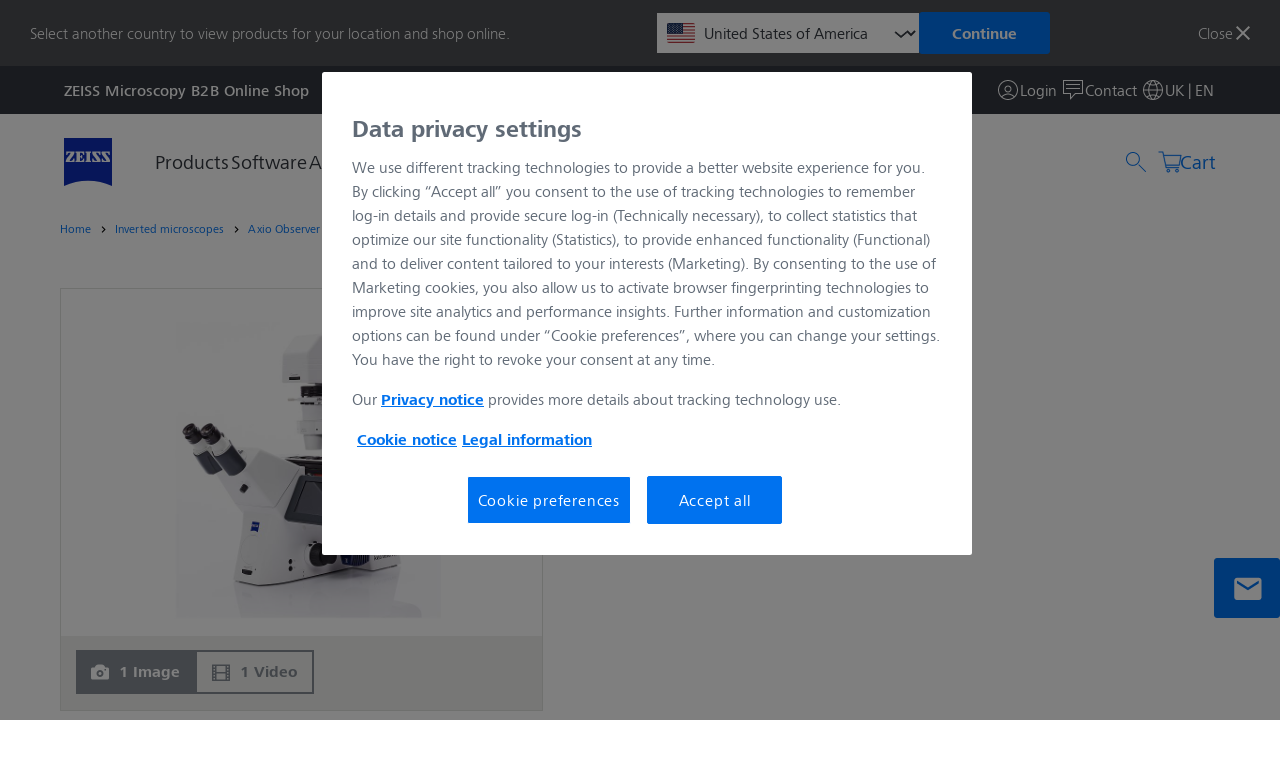

--- FILE ---
content_type: text/css
request_url: https://www.micro-shop.zeiss.com/bundle/583.bcbf325f.css
body_size: 16338
content:
.content-wrapper.full-height[data-v-714f3958]{display:flex;flex-direction:column;justify-content:space-between}
.video-component[data-v-167df1ac]{margin:0 !important;padding:72px 0 !important;max-width:100% !important;background-color:#606a76;display:flex;justify-content:center}.video-component-inner[data-v-167df1ac]{max-width:1170px !important;text-align:center}.video-component-inner h3[data-v-167df1ac]{color:#f2f5f8 !important}.video-component-inner video[data-v-167df1ac]{width:100%;max-width:570px}
h3[data-v-9b367af4]{text-align:center;font-weight:bold}.steps-component[data-v-9b367af4]{margin:2rem 0}.steps-component__list[data-v-9b367af4]{padding:0;margin:0;max-width:768px;list-style-type:none;display:flex;flex-wrap:wrap;flex-direction:column}.steps-component__step[data-v-9b367af4]{display:flex;padding:10px;flex-grow:1;position:relative}.steps-component__step[data-v-9b367af4]::before{content:" ";width:2px;height:100%;position:absolute;left:28px;top:10px;background-color:#e0e1dd}.steps-component__step[data-v-9b367af4]:last-child::before{display:none}.steps-component__content[data-v-9b367af4]{margin-top:8px}.steps-component__number[data-v-9b367af4]{margin-right:20px;width:40px;height:40px;font-size:20px;border-radius:50%;background-color:#e0e1dd;flex-shrink:0;display:flex;align-items:center;justify-content:center;z-index:1;font-weight:bold}@media all and (min-width: 980px){.steps-component__list[data-v-9b367af4]{flex-direction:row;max-width:100%}.steps-component__step[data-v-9b367af4]{flex-direction:column;width:20%}.steps-component__step[data-v-9b367af4]::before{width:100%;height:2px;top:28px;left:50%}.steps-component__number[data-v-9b367af4]{align-self:center;margin:0}.steps-component__content[data-v-9b367af4]{margin-top:20px}}
.content-card[data-v-14d88832]{box-shadow:0px 4px 16px 0px rgba(25,25,25,.16);border-radius:8px;padding:32px 24px;width:100%}.content-card__background-image[data-v-14d88832]{background-size:cover !important}.content-card__background-image .content-card__headline p[data-v-14d88832],.content-card__background-image[data-v-14d88832] .content-card__content{color:#fff}.content-card__background-image .content-card__headline p p[data-v-14d88832],.content-card__background-image[data-v-14d88832] .content-card__content p{color:#fff}.content-card__headline[data-v-14d88832]{display:flex;font-size:20px;font-weight:700;letter-spacing:.1px}.content-card__headline--alternative[data-v-14d88832]{display:block;font-size:20px;font-weight:700;letter-spacing:.1px}.content-card__headline__icon[data-v-14d88832]{width:20px;height:20px;margin:2px 16px 0 0}.content-card__headline__icon--alternative[data-v-14d88832]{width:48px;height:48px;padding:2px 5px;margin-bottom:16px}.content-card__content[data-v-14d88832]{color:#606a76}.content-card__content[data-v-14d88832] ul{list-style:square}
.promotion-hover .image-component[data-v-54a8dfe2]{cursor:pointer}
.contact-link{width:100%;height:100%;max-width:470px;background:#f7f7f7;padding:30px;font-family:"ZEISSFrutigerNextUI",sans-serif;color:#32373e;display:flex;flex-direction:column}@media screen and (max-width: 480px){.contact-link{padding:1rem}.contact-link .contact-link--headline{font-size:20px;line-height:24px;margin-bottom:8px}.contact-link .contact-link--text{margin:0}.contact-link .contact-link--icon{margin-bottom:8px;width:48px;height:48px}}.contact-link .contact-link--icon{width:100%;margin-bottom:8px}.contact-link .contact-link--icon svg.svg-icon{min-width:0;width:64px;height:64px;fill:#4d4f53;color:#4d4f53}.contact-link .contact-link--headline,.contact-link .contact-link--subheadline{width:100%;line-height:1.33;font-size:24px}.contact-link .contact-link--headline{font-weight:bold}.contact-link .contact-link--subheadline{font-weight:300}.contact-link .contact-link--text{width:100%;font-size:16px;font-weight:300;line-height:1.5}
.iziToast-capsule{font-size:0;height:0;width:100%;max-width:640px;margin:0 auto;transform:translateZ(0);backface-visibility:hidden;transition:transform .5s cubic-bezier(0.25, 0.8, 0.25, 1),height .5s cubic-bezier(0.25, 0.8, 0.25, 1)}.iziToast-capsule,.iziToast-capsule *{box-sizing:border-box}.iziToast-overlay{display:block;position:fixed;inset:-100px 0;z-index:997}.iziToast{display:flex;align-items:center;clear:both;position:relative;font-family:"Lato" Tahoma Arial;font-size:14px;padding:0 45px 0 0;margin-bottom:10px;background:rgba(238,238,238,.9);border-color:rgba(238,238,238,.9);width:100%;pointer-events:all;cursor:default;transform:translateX(0);-webkit-touch-callout:none;user-select:none;min-height:54px}.iziToast>.iziToast-progressbar{position:absolute;left:0;bottom:0;width:100%;z-index:1;background:rgba(255,255,255,.2)}.iziToast>.iziToast-progressbar>div{height:2px;width:100%;background:rgba(0,0,0,.3);border-radius:0 0 3px 3px}.iziToast.iziToast-balloon::before{content:"";position:absolute;right:8px;left:auto;width:0;height:0;top:100%;border-right:0 solid rgba(0,0,0,0);border-left:15px solid rgba(0,0,0,0);border-top:10px solid #000;border-top-color:inherit;border-radius:0}.iziToast.iziToast-balloon .iziToast-progressbar{top:0;bottom:auto}.iziToast.iziToast-balloon>div{border-radius:0 0 0 3px}.iziToast>.iziToast-cover{position:absolute;left:0;top:0;bottom:0;height:100%;margin:0;background-size:100%;background-position:50% 50%;background-repeat:no-repeat;background-color:rgba(0,0,0,.1)}.iziToast>.iziToast-close{position:absolute;right:0;top:0;border:0;padding:0;opacity:.6;width:42px;height:100%;background:url("data:image/pngbase64,[base64]/iKoWsnXHGegy4J0yxialOfaHJAz4bhRzQzgDvdGnz4GbAonZbCQMuBm1K/kcFu8Mp1N2cFFpsxsMuJqqbIGExGl4loARajU1twskJLLhIsID7+tvUoDnIjTg5T9DPH9EBrz8rxjPzciAl9+O8SxI8CzJ8CxKFfh3ynK8Dyb8wNHM/XDqejx/AtNyPO87tNybAAAAAElFTkSuQmCC") no-repeat 50% 50%;background-size:8px;cursor:pointer;outline:none}.iziToast>.iziToast-close:hover{opacity:1}.iziToast>.iziToast-body{padding:0;padding-left:0 !important;display:flex;align-items:center;position:relative;height:auto;margin:0;text-align:left}.iziToast>.iziToast-body::after{content:"";display:table;clear:both}.iziToast>.iziToast-body .iziToast-texts{margin:0;padding:0 15px;display:inline-block;float:left}.iziToast>.iziToast-body .iziToast-inputs{min-height:19px;float:left;margin:3px -2px}.iziToast>.iziToast-body .iziToast-inputs>input:not([type=checkbox],[type=radio]),.iziToast>.iziToast-body .iziToast-inputs>select{position:relative;display:inline-block;margin:2px;border-radius:2px;border:0;padding:4px 7px;font-size:13px;letter-spacing:.02em;background:rgba(0,0,0,.1);color:#000;box-shadow:0 0 0 1px rgba(0,0,0,.2);min-height:26px}.iziToast>.iziToast-body .iziToast-inputs>input:not([type=checkbox],[type=radio]):focus,.iziToast>.iziToast-body .iziToast-inputs>select:focus{box-shadow:0 0 0 1px rgba(0,0,0,.6)}.iziToast>.iziToast-body .iziToast-buttons{min-height:17px;float:left;margin:4px -2px}.iziToast>.iziToast-body .iziToast-buttons>a,.iziToast>.iziToast-body .iziToast-buttons>button,.iziToast>.iziToast-body .iziToast-buttons>input:not([type=checkbox],[type=radio]){position:relative;display:inline-block;margin:2px;border-radius:2px;border:0;padding:5px 10px;font-size:12px;letter-spacing:.02em;cursor:pointer;background:rgba(0,0,0,.1);color:#000}.iziToast>.iziToast-body .iziToast-buttons>a:hover,.iziToast>.iziToast-body .iziToast-buttons>button:hover,.iziToast>.iziToast-body .iziToast-buttons>input:not([type=checkbox],[type=radio]):hover{background:rgba(0,0,0,.2)}.iziToast>.iziToast-body .iziToast-buttons>a:focus,.iziToast>.iziToast-body .iziToast-buttons>button:focus,.iziToast>.iziToast-body .iziToast-buttons>input:not([type=checkbox],[type=radio]):focus{box-shadow:0 0 0 1px rgba(0,0,0,.6)}.iziToast>.iziToast-body .iziToast-buttons>a:active,.iziToast>.iziToast-body .iziToast-buttons>button:active,.iziToast>.iziToast-body .iziToast-buttons>input:not([type=checkbox],[type=radio]):active{top:1px}.iziToast>.iziToast-body .iziToast-icon{display:flex;width:54px;height:54px}.iziToast>.iziToast-body .iziToast-icon::after{content:" ";width:100%;background-size:50%;background-position:center;background-repeat:no-repeat}.iziToast>.iziToast-body .iziToast-icon.ico-info::after{background-image:url(/bundle/assets/icons/Info_Outline.svg)}.iziToast>.iziToast-body .iziToast-icon.ico-warning{background-color:#fecb00}.iziToast>.iziToast-body .iziToast-icon.ico-warning::after{background-image:url(/bundle/assets/icons/Info_Outline.svg)}.iziToast>.iziToast-body .iziToast-icon.ico-error{background-color:#ff1a00}.iziToast>.iziToast-body .iziToast-icon.ico-error::after{background-image:url(/bundle/assets/icons/Info_Outline.svg);filter:invert(1)}.iziToast>.iziToast-body .iziToast-icon.ico-success{background-color:#3c8a2e}.iziToast>.iziToast-body .iziToast-icon.ico-success::after{background-image:url(/bundle/assets/icons/Check.svg);filter:invert(1)}.iziToast>.iziToast-body .iziToast-icon.ico-question{background:url("data:image/pngbase64,iVBORw0KGgoAAAANSUhEUgAAAEAAAABACAQAAAAAYLlVAAAABGdBTUEAALGPC/[base64]/c8hm9n33v/t7Nt5M2+qMEWQI0QIibZKRrQpHvLL2KI2wnQzzBKrDm2RIeKEy01dTYKUI7G1ZRknQXV5yP10kTYgly1NF/5S6duZ8ES+1iZodyaocrjXxE0OFeifYYgp0mRIkwFChAkRJsIxGgrIP+I0n82fvZW5dc/zkss0O2o1c5mX6/TmaDWl77RFe5YkUW3tKEmyFv0lOvXJ/fTYnmCEFuMRbGHEZqVHLyT9DFjUJmkzJl9DG5MWWwM6Llif/gF1nukB6nhgGwUXdFrE+wiURA8QoM9i0zEWWpXQW+ZsyeRrOMuyEo5Fv4gmy4dXPvqcC+pH2VRYaMwy+OWG+iLGCgm0W0Kv9HdvR8ASjmKCXpuK/bxiV/76A/v5UdDIZuKcJGjrnec5KZ7wwsWFOp6xPX/9mt2sqDe7FO+Kf/[base64]/pEuihSdj56Co7LWRjPiKie6gkB2LiKuUqK5kiPkLiz1QJ9K1cNXBAMoUCigNpQ9IqDtMI1HKA4/jyvUsaoSyZLA5kjOjDPFZen8Ql5TsvBskUgjciIPSX3QAXC86DT7VWvlEh/xZ+ij9BDVWJ0QL0SbZq6QaFxoLPcXPmBLveLCc4wXdDK6s+6/vwhCSniFLPXW0NJe5UB8zKCsviqpc7vGPVQFcyZbyPwGD+d5ZnxmNWlhG4xSBZZjivjIWHEQgoDkSMjMwTo54569JSE5IpA7EyJSMTyGTUAUFlO1ZKOtaHTMeL1PhYYFTcihmY2cQ5+ullj7EDkiVfVez2sCTz8yiv84djhg7IJVk81xFWJlPdfHBG0flkRC/zQFZ+DSllNtfDdUsOMCliyGX5uOzU3ZhIXFDof4m1gDuKbEx0t2YS25gVGpcMnr/I1kx3c6piB8P8ZoqEwfMX3ZyCXynJTmq/U7NUXqfUzCbWL1wqVKBQUeESzQYoUlW8TAcVL1RCxUu1G6BYXfFyfQ4VPbDI4T8d2WzgQ6sc/vmxnTsqfHCZQzUJxm1h5dxS5Tu6lQgTZ0ipqRVqSwzTbbLHMt+c19iO76tsx/[base64]") no-repeat 50% 50%}.iziToast>.iziToast-body .iziToast-icon.ico-show::after{background-image:url(/bundle/assets/icons/Completed.svg)}.iziToast>.iziToast-body .iziToast-title{display:block;padding:0;margin:0;line-height:16px;font-size:14px;text-align:left;white-space:normal}.iziToast>.iziToast-body .iziToast-message{padding:0;margin:0;font-size:14px;line-height:16px;text-align:left;float:left;white-space:normal}.iziToast.iziToast-animateInside .iziToast-title,.iziToast.iziToast-animateInside .iziToast-message,.iziToast.iziToast-animateInside .iziToast-icon,.iziToast.iziToast-animateInside .iziToast-buttons-child,.iziToast.iziToast-animateInside .iziToast-inputs-child{opacity:0}.iziToast-target{position:relative;width:100%;margin:0 auto}.iziToast-target .iziToast-capsule{overflow:hidden}.iziToast-target .iziToast-capsule::after{visibility:hidden;display:block;font-size:0;content:" ";clear:both;height:0}.iziToast-target .iziToast-capsule .iziToast{width:100%;float:left}.iziToast-wrapper{z-index:99999;position:fixed;width:100%;pointer-events:none;display:flex;flex-direction:column}.iziToast-wrapper .iziToast.iziToast-balloon::before{border-right:0 solid rgba(0,0,0,0);border-left:15px solid rgba(0,0,0,0);border-top:10px solid #000;border-top-color:inherit;right:8px;left:auto}.iziToast-wrapper-bottomLeft{left:0;bottom:0;text-align:left}.iziToast-wrapper-bottomLeft .iziToast.iziToast-balloon::before{border-right:15px solid rgba(0,0,0,0);border-left:0 solid rgba(0,0,0,0);right:auto;left:8px}.iziToast-wrapper-bottomRight{right:0;bottom:0;width:auto;text-align:right}.iziToast-wrapper-bottomRight .iziToast-capsule{max-width:100%}.iziToast-wrapper-topLeft{left:0;top:0;text-align:left}.iziToast-wrapper-topLeft .iziToast.iziToast-balloon::before{border-right:15px solid rgba(0,0,0,0);border-left:0 solid rgba(0,0,0,0);right:auto;left:8px}.iziToast-wrapper-topRight{top:0;right:0;text-align:right}.iziToast-wrapper-topCenter{top:0;left:0;right:0;text-align:center}.iziToast-wrapper-bottomCenter{bottom:0;left:0;right:0;text-align:center}.iziToast-wrapper-center{inset:0;text-align:center;justify-content:center;flex-flow:column;align-items:center}.iziToast-rtl{direction:rtl;padding:8px 0 9px 45px;font-family:Tahoma "Lato" Arial}.iziToast-rtl .iziToast-cover{left:auto;right:0}.iziToast-rtl .iziToast-close{right:auto;left:0}.iziToast-rtl .iziToast-body{padding:0 10px 0 0;margin:0 16px 0 0;text-align:right}.iziToast-rtl .iziToast-body .iziToast-buttons,.iziToast-rtl .iziToast-body .iziToast-inputs,.iziToast-rtl .iziToast-body .iziToast-texts,.iziToast-rtl .iziToast-body .iziToast-title,.iziToast-rtl .iziToast-body .iziToast-message{float:right;text-align:right}.iziToast-rtl .iziToast-body .iziToast-icon{left:auto;right:0}.c-close-icon-enabled button.iziToast-close::before{content:"×";font-size:28px;color:#fff}@media screen and (width >= 568px){.iziToast-wrapper{padding:10px 15px}.iziToast{margin:5px 0;border-radius:3px;width:auto}.iziToast::after{content:"";z-index:-1;position:absolute;top:0;left:0;width:100%;height:100%;border-radius:3px;box-shadow:inset 0 -10px 20px -10px rgba(0,0,0,.2),inset 0 0 5px rgba(0,0,0,.1),0 8px 8px -5px rgba(0,0,0,.25)}.iziToast:not(.iziToast-rtl) .iziToast-cover{border-radius:3px 0 0 3px}.iziToast.iziToast-rtl .iziToast-cover{border-radius:0 3px 3px 0}.iziToast.iziToast-color-dark::after{box-shadow:inset 0 -10px 20px -10px rgba(255,255,255,.3),0 10px 10px -5px rgba(0,0,0,.25)}.iziToast.iziToast-balloon .iziToast-progressbar{background:rgba(0,0,0,0)}.iziToast.iziToast-balloon::after{box-shadow:0 10px 10px -5px rgba(0,0,0,.25),inset 0 10px 20px -5px rgba(0,0,0,.25)}.iziToast-target .iziToast::after{box-shadow:inset 0 -10px 20px -10px rgba(0,0,0,.2),inset 0 0 5px rgba(0,0,0,.1)}}.iziToast-theme-show{margin:16px;width:auto;background-color:#fff;border-left:4px solid #1e8565}.iziToast-theme-show .iziToast-texts{padding:0 !important}.iziToast-theme-show .iziToast-message{font-size:16px !important;font-weight:300;line-height:24px !important;letter-spacing:.005em}.iziToast-theme-show .iziToast-close{opacity:1}.iziToast-theme-show .iziToast-close::before{color:#32373e !important}.izitoast-custom-input .iziToast-body{padding:5px 0;width:100%}.izitoast-custom-input .iziToast-body .iziToast-buttons{min-height:42px}.izitoast-custom-input .iziToast-body .iziToast-buttons .iziToast-buttons-child{height:42px;font-size:14px}.izitoast-custom-input .iziToast-body .iziToast-inputs{width:55%}.izitoast-custom-input .iziToast-body .iziToast-inputs .order-input{width:100%}.iziToast.iziToast-theme-dark{background:#565c70;border-color:#565c70}.iziToast.iziToast-theme-dark .iziToast-title{color:#fff}.iziToast.iziToast-theme-dark .iziToast-message{color:rgba(255,255,255,.7);font-weight:300}.iziToast.iziToast-theme-dark .iziToast-close{background:url(/bundle/assets/icons/Close.svg) no-repeat center;background-size:8px}.iziToast.iziToast-theme-dark .iziToast-icon{color:#fff}.iziToast.iziToast-theme-dark .iziToast-icon.ico-info{background-size:85%}.iziToast.iziToast-theme-dark .iziToast-icon.ico-warning{background:url("data:image/pngbase64,iVBORw0KGgoAAAANSUhEUgAAAEQAAABECAMAAAAPzWOAAAAAllBMVEUAAAD////+//3+//3+//3///////z+//3+//3+//3////////////9//3////+//39//3///3////////////+//3+//39//3///z+//z+//7///3///3///3///3////////+//3+//3+//3+//z+//3+//7///3///z////////+//79//3///3///z///v+//3///+trXouAAAAMHRSTlMAB+j87RBf+PXiCwQClSPYhkAzJxnx05tSyadzcmxmHRbp5d7Gwrh4TDkvsYt/WkdQzCITAAAB1UlEQVRYw+3XaXKCQBCGYSIIighoxCVqNJrEPfly/8vFImKXduNsf/Mc4K1y7FnwlMLQc/bUbj85R6bA1LXRDICg6RjJcZa7NQYtnLUGTpERSiOXxrOPkv9s30iGKDmtbYir3H7OUHJa2ylAuvZzRvzUfs7Ii/[base64]/UjR9GRHMIvLgke4d5QbiwhM6JV2YKKF4vIl7XIBkwm4keryJVmvk/TfwcmPwQNkUQuyA2/sYGwnXL7GPu4bW1jYsmevrNj09/MGZMOEPXslQVqO8hqykD17JfPHP/bmo2yGGpdZiH3IZvzZa7B3+IdDjjpjesHJcvbs5dZ/e+cddVoDdvlq7x12Nac+iN7e4R8OXTjp0pw5CGnOLNDEzeBs5gVwFniAO+8f8wvfeXP2hyqnmwAAAABJRU5ErkJggg==") no-repeat 50% 50%;background-size:85%}.iziToast.iziToast-theme-dark .iziToast-icon.ico-error{background:url("data:image/pngbase64,iVBORw0KGgoAAAANSUhEUgAAAEAAAABACAMAAACdt4HsAAAAeFBMVEUAAAD////////////////////////////////////////////////////////////////////////////////////////////////////////////////////////////////////////////////////////////GqOSsAAAAJ3RSTlMA3BsB98QV8uSyWVUFz6RxYwzYvbupmYqAaU1FQTXKv7abj4d1azKNUit3AAACZElEQVRYw7WXaZOCMAyGw30UORRQBLxX/v8/3BkaWjrY2szO5otKfGrzJrEp6Kw6F8f8sI+i/SE/FucKSBaWiT8p5idlaEtnXTB9tKDLLHAvdSatOan3je93k9F2vRF36+mr1a6eH2NFNydoHq/ieU/UXcWjjk9XykdNWq2ywtp4tXL6Wb2T/MqtzzZutsrNyfvA51KoQROhVCjfrnASIRpSVUZiD5v4RbWExjRdJzSmOsZFvzYz59kRSr6V5zE+/QELHkNdb3VRx45HS1b1u+zfkkcbRAZ3qJ9l/A4qefHUDMShJe+6kZKJDD2pLQ9Q4lu+5Q7rz7Plperd7AtQEgIPI6o2dxr2D4GXvxqCiKcn8cD4gxIAEt7/GYkHL16KqeJd0NB4gJbXfgVnzCGJlzGcocCVSLzUvoAj9xJ4NF7/R8gxoVQexc/hgBpSebjPjgPs59cHmYfn7NkDb6wXmUf1I1ygIPPw4gtgCE8yDw8eAop4J/PQcBExjQmZx37MsZB2ZB4cLKQCG5vKYxMWSzMxIg8pNtOyUkvkocEmXGo69mh8FgnxS4yBwMvDrJSNHZB4uC3ayz/YkcIP4lflwVIT+OU07ZSjrbTkZQ6dTPkYubZ8GC/Cqxu6WvJZII93dcCw46GdNqdpTeF/tiMOuDGB9z/NI6NvyWetGPM0g+bVNeovBmamHXWj0nCbEaGeTMN2PWrqd6cM26ZxP2DeJvj+ph/30Zi/GmRbtlK5SptI+nwGGnvH6gUruT+L16MJHF+58rwNIifTV0vM8+hwMeOXAb6Yx0wXT+b999WXfvn+8/X/F7fWzjdTord5AAAAAElFTkSuQmCC") no-repeat 50% 50%;background-size:80%}.iziToast.iziToast-theme-dark .iziToast-icon.ico-success{background:url(/bundle/assets/icons/Close.svg) no-repeat center;background-size:85%}.iziToast.iziToast-theme-dark .iziToast-icon.ico-question{background:url("data:image/pngbase64,iVBORw0KGgoAAAANSUhEUgAAAEAAAABACAQAAAAAYLlVAAAABGdBTUEAALGPC/xhBQAAACBjSFJNAAB6JgAAgIQAAPoAAACA6AAAdTAAAOpgAAA6mAAAF3CculE8AAAAAmJLR0QAAKqNIzIAAAAJcEhZcwAADdcAAA3XAUIom3gAAAAHdElNRQfhCQkUEg18vki+AAAETUlEQVRo3s1ZTWhbRxD+VlIuxsLFCYVIIQYVopBDoK5bKDWUBupDMNbJ5FBKg/FBziUQdE9yaC+FHBrwsdCfQ9RTGoLxwWl+DqHEojUFFydxnB9bInZDqOsErBrr6yGvs/ueX97bldTKo4Pe7puZb3Z33s7srIIjMY1jyCEjP6ImvyX8pF64arSHznKC06wzijY5xSKz7YbuYokV2lODsyyxqz3gSY6z6gCuqcpxJluFH+Z8U+D/0jyHoxFUBHgfvsGHIS9WMIUlVFFDFTUAGWSRQRY5HMeBEP6b+Ew9dh/7INd2jGeO59kfKdXP85zbIbfGQVf4sYC3N1hm3lo6zzIbPvk6x+zBk7wQGMEMB5xncIAzAS0XrFySSV72iS1yyBVcdA1x0afrsoUJgdFfY2+z8ADAXl7zz0KcwJiPfZKpVuABgClO+nRG+QIHDdfb4qlWwUXvKW4Z7vi6L4J9vg+vbfCeCeZH2RfOdMOc/HbCA4BvIW6EMQz7XK/ltd+hP+VzR9mgva2YSfyGI17fA7ynnocqeQNFfIJ0oHsdv6CC2+rXGBN6cQdveY3fcVRtmy/HDete+93zy8jA8zV7YkwYMrjHzRddRsCdiVCwwmh6wg9iTNC7Y9XIF1iS7kbUpsvvGEdPuTfSgAEjRpR096x0liPFD/Eqt2NMuBQzB2XhrACAApjFsuQFh9XdGAX70B3oSuNdnMVBaX+sopYxjwVpHFBVACyKTXNoktjD+6Ll8xhenS9MAAkAI/Lux2YNUOs4I413Ypg1SgEAu7kpFvWjaeJe0fJHDGe/cNaZBkekudw8PMA+0fMwlndZeAsJ5KR/qhUDUJCnSiyvRsolkJHGUgvjH8QXDgZopEzKMKDqCKrwEQ4C6MH7GEXC665buLJG8hlQc4LP4paxfJrOqYVYYY2UARfEIazTbgDg2dB98GebzJd54b8L/iWNdLyooeR6CHyZ+6xk0yKxkYg6nEVSUG4VJ9QJ9cxRCxO+9WiOyvgUeexXP1hLGH5nGuBWVtiSp4vqe3VP0UFWI9Wan4Er3v8q7jjPWVtm4FtcQQMrOKO2nOQCM5AyDMi56FDrKHA/1nyppS1ppBpYaE8wciEjGI2AaeM41kI4doDX4XiT3Qm1gevyruCgZg9P8xIv8m1nCzTKq6oiJ9xTMiZ505P5m8cdZ0CnZMVXHVljM7WMBzxpyDxygtdxoCEFTaMIWbZU85UvBjgUMYy0fBaAF8V1Lj9qWQ1aMZ5f4k9r+AGMSkMP1vZoZih6k6sicc5h/OFHM9vDqU/VIU7zJZdYYsKGH4g4nAJMGiXZRds1pVMoZ69RM5vfkbh0qkBhsnS2RLMLilQdL9MBHS9UAh0v1e6CYnXHy/WeeCcvLDwl/[base64]") no-repeat 50% 50%;background-size:85%}.iziToast.iziToast-theme-dark .iziToast-buttons>a,.iziToast.iziToast-theme-dark .iziToast-buttons>button,.iziToast.iziToast-theme-dark .iziToast-buttons>input{color:#fff;background:rgba(255,255,255,.1)}.iziToast.iziToast-theme-dark .iziToast-buttons>a:hover,.iziToast.iziToast-theme-dark .iziToast-buttons>button:hover,.iziToast.iziToast-theme-dark .iziToast-buttons>input:hover{background:rgba(255,255,255,.2)}.iziToast.iziToast-theme-dark .iziToast-buttons>a:focus,.iziToast.iziToast-theme-dark .iziToast-buttons>button:focus,.iziToast.iziToast-theme-dark .iziToast-buttons>input:focus{box-shadow:0 0 0 1px rgba(255,255,255,.6)}.iziToast.iziToast-color-red{color:#fff;background:#ff4833;border-color:#ff4833}.iziToast.iziToast-color-orange{background:#ffe065;border-color:#ffe065}.iziToast.iziToast-color-yellow{background:rgba(255,249,178,.9);border-color:rgba(255,249,178,.9)}.iziToast.iziToast-color-blue{background:rgba(157,222,255,.9);border-color:rgba(157,222,255,.9)}.iziToast.iziToast-color-green{color:#fff;background:#68c757;border-color:#68c757}.iziToast.revealIn,.iziToast .revealIn{animation:iziT-revealIn 1s cubic-bezier(0.25, 1.6, 0.25, 1) both}.iziToast.slideIn,.iziToast .slideIn{animation:iziT-slideIn 1s cubic-bezier(0.16, 0.81, 0.32, 1) both}.iziToast.bounceInLeft{animation:iziT-bounceInLeft .7s ease-in-out both}.iziToast.bounceInRight{animation:iziT-bounceInRight .85s ease-in-out both}.iziToast.bounceInDown{animation:iziT-bounceInDown .7s ease-in-out both}.iziToast.bounceInUp{animation:iziT-bounceInUp .7s ease-in-out both}.iziToast.fadeIn,.iziToast .fadeIn{animation:iziT-fadeIn .5s ease both}.iziToast.fadeInUp{animation:iziT-fadeInUp .7s ease both}.iziToast.fadeInDown{animation:iziT-fadeInDown .7s ease both}.iziToast.fadeInLeft{animation:iziT-fadeInLeft .85s cubic-bezier(0.25, 0.8, 0.25, 1) both}.iziToast.fadeInRight{animation:iziT-fadeInRight .85s cubic-bezier(0.25, 0.8, 0.25, 1) both}.iziToast.flipInX{animation:iziT-flipInX .85s cubic-bezier(0.35, 0, 0.25, 1) both}.iziToast.fadeOut{animation:iziT-fadeOut .7s ease both}.iziToast.fadeOutDown{animation:iziT-fadeOutDown .7s cubic-bezier(0.4, 0.45, 0.15, 0.91) both}.iziToast.fadeOutUp{animation:iziT-fadeOutUp .7s cubic-bezier(0.4, 0.45, 0.15, 0.91) both}.iziToast.fadeOutLeft{animation:iziT-fadeOutLeft .5s ease both}.iziToast.fadeOutRight{animation:iziT-fadeOutRight .5s ease both}.iziToast.flipOutX{backface-visibility:visible !important;animation:iziT-flipOutX .7s cubic-bezier(0.4, 0.45, 0.15, 0.91) both}.iziToast-overlay.fadeIn{animation:iziT-fadeIn .5s ease both}.iziToast-overlay.fadeOut{animation:iziT-fadeOut .7s ease both}@keyframes iziT-revealIn{0%{opacity:0;transform:scale3d(0.3, 0.3, 1)}100%{opacity:1}}@keyframes iziT-revealIn{0%{opacity:0;transform:scale3d(0.3, 0.3, 1)}100%{opacity:1}}@keyframes iziT-revealIn{0%{opacity:0;transform:scale3d(0.3, 0.3, 1)}100%{opacity:1}}@keyframes iziT-slideIn{0%{opacity:0;transform:translateX(50px)}100%{opacity:1;transform:translateX(0)}}@keyframes iziT-slideIn{0%{opacity:0;transform:translateX(50px)}100%{opacity:1;transform:translateX(0)}}@keyframes iziT-slideIn{0%{opacity:0;transform:translateX(50px)}100%{opacity:1;transform:translateX(0)}}@keyframes iziT-bounceInLeft{0%{opacity:0;transform:translateX(280px)}50%{opacity:1;transform:translateX(-20px)}70%{transform:translateX(10px)}100%{transform:translateX(0)}}@keyframes iziT-bounceInLeft{0%{opacity:0;transform:translateX(280px)}50%{opacity:1;transform:translateX(-20px)}70%{transform:translateX(10px)}100%{transform:translateX(0)}}@keyframes iziT-bounceInRight{0%{opacity:0;transform:translateX(-280px)}50%{opacity:1;transform:translateX(20px)}70%{transform:translateX(-10px)}100%{transform:translateX(0)}}@keyframes iziT-bounceInRight{0%{opacity:0;transform:translateX(-280px)}50%{opacity:1;transform:translateX(20px)}70%{transform:translateX(-10px)}100%{transform:translateX(0)}}@keyframes iziT-bounceInDown{0%{opacity:0;transform:translateY(-200px)}50%{opacity:1;transform:translateY(10px)}70%{transform:translateY(-5px)}100%{transform:translateY(0)}}@keyframes iziT-bounceInDown{0%{opacity:0;transform:translateY(-200px)}50%{opacity:1;transform:translateY(10px)}70%{transform:translateY(-5px)}100%{transform:translateY(0)}}@keyframes iziT-bounceInUp{0%{opacity:0;transform:translateY(200px)}50%{opacity:1;transform:translateY(-10px)}70%{transform:translateY(5px)}100%{transform:translateY(0)}}@keyframes iziT-bounceInUp{0%{opacity:0;transform:translateY(200px)}50%{opacity:1;transform:translateY(-10px)}70%{transform:translateY(5px)}100%{transform:translateY(0)}}@keyframes iziT-fadeIn{from{opacity:0}to{opacity:1}}@keyframes iziT-fadeIn{from{opacity:0}to{opacity:1}}@keyframes iziT-fadeInUp{from{opacity:0;transform:translate3d(0, 100%, 0)}to{opacity:1;transform:none}}@keyframes iziT-fadeInUp{from{opacity:0;transform:translate3d(0, 100%, 0)}to{opacity:1;transform:none}}@keyframes iziT-fadeInDown{from{opacity:0;transform:translate3d(0, -100%, 0)}to{opacity:1;transform:none}}@keyframes iziT-fadeInDown{from{opacity:0;transform:translate3d(0, -100%, 0)}to{opacity:1;transform:none}}@keyframes iziT-fadeInLeft{from{opacity:0;transform:translate3d(300px, 0, 0)}to{opacity:1;transform:none}}@keyframes iziT-fadeInLeft{from{opacity:0;transform:translate3d(300px, 0, 0)}to{opacity:1;transform:none}}@keyframes iziT-fadeInRight{from{opacity:0;transform:translate3d(-300px, 0, 0)}to{opacity:1;transform:none}}@keyframes iziT-fadeInRight{from{opacity:0;transform:translate3d(-300px, 0, 0)}to{opacity:1;transform:none}}@keyframes iziT-flipInX{0%{transform:perspective(400px) rotate3d(1, 0, 0, 90deg);opacity:0}40%{transform:perspective(400px) rotate3d(1, 0, 0, -20deg)}60%{transform:perspective(400px) rotate3d(1, 0, 0, 10deg);opacity:1}80%{transform:perspective(400px) rotate3d(1, 0, 0, -5deg)}100%{transform:perspective(400px)}}@keyframes iziT-flipInX{0%{transform:perspective(400px) rotate3d(1, 0, 0, 90deg);opacity:0}40%{transform:perspective(400px) rotate3d(1, 0, 0, -20deg)}60%{transform:perspective(400px) rotate3d(1, 0, 0, 10deg);opacity:1}80%{transform:perspective(400px) rotate3d(1, 0, 0, -5deg)}100%{transform:perspective(400px)}}@keyframes iziT-fadeOut{from{opacity:1}to{opacity:0}}@keyframes iziT-fadeOut{from{opacity:1}to{opacity:0}}@keyframes iziT-fadeOutDown{from{opacity:1}to{opacity:0;transform:translate3d(0, 100%, 0)}}@keyframes iziT-fadeOutDown{from{opacity:1}to{opacity:0;transform:translate3d(0, 100%, 0)}}@keyframes iziT-fadeOutUp{from{opacity:1}to{opacity:0;transform:translate3d(0, -100%, 0)}}@keyframes iziT-fadeOutUp{from{opacity:1}to{opacity:0;transform:translate3d(0, -100%, 0)}}@keyframes iziT-fadeOutLeft{from{opacity:1}to{opacity:0;transform:translate3d(-200px, 0, 0)}}@keyframes iziT-fadeOutLeft{from{opacity:1}to{opacity:0;transform:translate3d(-200px, 0, 0)}}@keyframes iziT-fadeOutRight{from{opacity:1}to{opacity:0;transform:translate3d(200px, 0, 0)}}@keyframes iziT-fadeOutRight{from{opacity:1}to{opacity:0;transform:translate3d(200px, 0, 0)}}@keyframes iziT-flipOutX{0%{transform:perspective(400px)}30%{transform:perspective(400px) rotate3d(1, 0, 0, -20deg);opacity:1}100%{transform:perspective(400px) rotate3d(1, 0, 0, 90deg);opacity:0}}@keyframes iziT-flipOutX{0%{transform:perspective(400px)}30%{transform:perspective(400px) rotate3d(1, 0, 0, -20deg);opacity:1}100%{transform:perspective(400px) rotate3d(1, 0, 0, 90deg);opacity:0}}.software-detail--download-form{width:100%;color:#32373e;background:rgba(0,0,0,0);font-family:"ZEISSFrutigerNextUI" !important;line-height:normal}.software-detail--download-form form,.software-detail--download-form .mktoForm{width:100% !important;margin:0;padding:0}.software-detail--download-form form input,.software-detail--download-form .mktoForm input{background:#fff}.software-detail--download-form form input[type=text],.software-detail--download-form form input[type=email],.software-detail--download-form .mktoForm input[type=text],.software-detail--download-form .mktoForm input[type=email]{line-height:45px !important;height:45px !important;border:.5rem solid #fff}.software-detail--download-form form .mktoFormRow:nth-of-type(1),.software-detail--download-form form .mktoFormRow:nth-of-type(2),.software-detail--download-form form .mktoFormRow:nth-of-type(3),.software-detail--download-form form .mktoFormRow:nth-of-type(4),.software-detail--download-form form .mktoGutter,.software-detail--download-form form .mktoOffset,.software-detail--download-form form .mktoClear,.software-detail--download-form form #LblAcceptPrivacyPolicy,.software-detail--download-form form #LbloptInRequest,.software-detail--download-form .mktoForm .mktoFormRow:nth-of-type(1),.software-detail--download-form .mktoForm .mktoFormRow:nth-of-type(2),.software-detail--download-form .mktoForm .mktoFormRow:nth-of-type(3),.software-detail--download-form .mktoForm .mktoFormRow:nth-of-type(4),.software-detail--download-form .mktoForm .mktoGutter,.software-detail--download-form .mktoForm .mktoOffset,.software-detail--download-form .mktoForm .mktoClear,.software-detail--download-form .mktoForm #LblAcceptPrivacyPolicy,.software-detail--download-form .mktoForm #LbloptInRequest{display:none !important}.software-detail--download-form form .mktoFormRow,.software-detail--download-form form .mktoFormCol,.software-detail--download-form .mktoForm .mktoFormRow,.software-detail--download-form .mktoForm .mktoFormCol{width:100%;display:flex;flex-direction:column;flex-wrap:nowrap}.software-detail--download-form form label,.software-detail--download-form form input,.software-detail--download-form form select,.software-detail--download-form form .mktoCheckboxList,.software-detail--download-form form .mktoButtonRow,.software-detail--download-form form .mktoSimple,.software-detail--download-form form .mktoButtonWrap,.software-detail--download-form form .mktoButton,.software-detail--download-form .mktoForm label,.software-detail--download-form .mktoForm input,.software-detail--download-form .mktoForm select,.software-detail--download-form .mktoForm .mktoCheckboxList,.software-detail--download-form .mktoForm .mktoButtonRow,.software-detail--download-form .mktoForm .mktoSimple,.software-detail--download-form .mktoForm .mktoButtonWrap,.software-detail--download-form .mktoForm .mktoButton{width:100% !important}.software-detail--download-form form label,.software-detail--download-form .mktoForm label{text-align:left;display:flex;flex-direction:row-reverse;justify-content:flex-end;font-family:"ZEISSFrutigerNextUI";font-size:12px;line-height:2;font-weight:300}.software-detail--download-form form input,.software-detail--download-form form select,.software-detail--download-form .mktoForm input,.software-detail--download-form .mktoForm select{padding:13px 10px !important;font-size:15px;margin-bottom:10px !important;border:solid 1px #e0e1dd !important}.software-detail--download-form form input.mktoInvalid,.software-detail--download-form form select.mktoInvalid,.software-detail--download-form .mktoForm input.mktoInvalid,.software-detail--download-form .mktoForm select.mktoInvalid{border:solid 1px #960303 !important}.software-detail--download-form form .mktoCheckboxList>label,.software-detail--download-form .mktoForm .mktoCheckboxList>label{font-size:15px}.software-detail--download-form form .mktoCheckboxList>label:before,.software-detail--download-form .mktoForm .mktoCheckboxList>label:before{margin-left:-20px !important}.software-detail--download-form form .mktoFormRow,.software-detail--download-form .mktoForm .mktoFormRow{margin-bottom:0;margin-left:0}.software-detail--download-form form button[type=submit],.software-detail--download-form .mktoForm button[type=submit]{margin:0 0 0 -1rem !important}.software-detail--download-form form .mktoError,.software-detail--download-form .mktoForm .mktoError{left:-5px !important;bottom:-10px !important}.software-detail--download-form form .mktoError .mktoErrorMsg,.software-detail--download-form .mktoForm .mktoError .mktoErrorMsg{box-shadow:none;border:none;outline:none;background:rgba(0,0,0,0);color:#960303;min-width:350px;text-shadow:none}.software-detail--download-form form .mktoError .mktoErrorMsg .mktoErrorDetail,.software-detail--download-form .mktoForm .mktoError .mktoErrorMsg .mktoErrorDetail{display:inline !important}.software-detail--download-form form .mktoErrorArrow,.software-detail--download-form .mktoForm .mktoErrorArrow{display:none !important}.software-detail--download-form>div{background:#3c8a2e;padding:1rem;color:#fff;border-radius:3px}
.boxLink{display:flex;background:#f7f7f7;padding:2rem;justify-content:space-between;cursor:pointer;transition:all .5s}.boxLink:focus-visible{outline:2px solid #0072ef;outline-offset:2px;box-shadow:0 0 0 2px #b3d4fc}.boxLink>*{color:#32373e}.boxLink:hover{box-shadow:0 16px 24px -24px #9a9b9c}@media screen and (max-width: 768px){.boxLink{justify-content:flex-end}}@media screen and (max-width: 768px){.boxLink .boxLink--text{align-self:baseline}}@media screen and (min-width: 768px){.boxLink .boxLink--text{flex:2}}.boxLink .boxLink--img-wrapper img{max-width:100%;max-height:100%}@media screen and (min-width: 768px){.boxLink .boxLink--img-wrapper{flex:1;margin-left:1rem}}@media screen and (min-width: 480px){.boxLink{flex-direction:row;align-items:flex-start}}@media screen and (max-width: 768px){.boxLink{flex-direction:column-reverse}.boxLink .boxLink--img-wrapper{max-height:140px;display:flex}.boxLink .boxLink--img-wrapper img{object-fit:cover;margin:0 auto 1rem}}
.image-gallery[data-v-7fbad7fc]{background-color:#f8fafc;display:flex;justify-content:center;width:100vw;transform:translateX(-50vw);margin-left:50%;padding:0 60px}@media screen and (max-width: 980px){.image-gallery[data-v-7fbad7fc]{padding:0 22px}.image-gallery__container[data-v-7fbad7fc]{grid-template-columns:1fr 1fr !important}}@media screen and (max-width: 768px){.image-gallery__container[data-v-7fbad7fc]{grid-template-columns:1fr !important;row-gap:60px !important}}.image-gallery__inner[data-v-7fbad7fc]{padding:72px 0;max-width:1314px !important}.image-gallery__inner h2[data-v-7fbad7fc],.image-gallery__inner p[data-v-7fbad7fc]{text-align:center}.image-gallery__container[data-v-7fbad7fc]{padding-top:40px;display:grid;justify-items:center;column-gap:30px;row-gap:24px}.image-gallery__item[data-v-7fbad7fc]{position:relative}.image-gallery__modal-opener-circle[data-v-7fbad7fc]{position:absolute;top:0;right:0;margin:16px;width:40px;height:40px;line-height:46px;vertical-align:middle;text-align:center;background-color:#fff;opacity:.6;border-radius:50%}.image-gallery__modal-opener-circle[data-v-7fbad7fc]:hover{cursor:pointer}.image-gallery__modal-opener-circle-icon[data-v-7fbad7fc]{width:16px;height:16px}.image-gallery__description[data-v-7fbad7fc]{position:absolute;padding:0 8px;display:flex;align-items:center;height:24px;bottom:-40px;right:0}.image-gallery__description span[data-v-7fbad7fc]{font-size:12px;font-style:normal;font-weight:400;line-height:16px;letter-spacing:.5px}
.tab-navigation[data-v-97767ae2]{width:100%}.tab-navigation .tab-navigation--wrapper[data-v-97767ae2]{display:flex;width:100%;scrollbar-width:none}@media screen and (max-width: 768px){.tab-navigation .tab-navigation--wrapper[data-v-97767ae2]{overflow-x:scroll}}.tab-navigation .tab-navigation--wrapper .tab-navigation--item[data-v-97767ae2]{flex:1;min-width:150px;font-family:"ZEISSFrutigerNextUI",sans-serif;font-size:16px;font-weight:bold;line-height:1.5;text-align:center;color:#0072ef;padding:8px;border:1px solid #0072ef;cursor:pointer}.tab-navigation .tab-navigation--wrapper .tab-navigation--item.selected-option[data-v-97767ae2]{background-color:#0072ef;color:#fff}.tab-navigation .tab-navigation--wrapper .tab-navigation--item a[data-v-97767ae2]{color:inherit}
.storyblok-sidebar a[data-v-57d3b8b0]{display:block;margin-bottom:10px;color:#4d4f53}.storyblok-sidebar a .categoryCount[data-v-57d3b8b0]{color:#9a9b9c}.storyblok-sidebar .router-link-exact-active[data-v-57d3b8b0]{color:#0072ef;font-weight:bold}.storyblok-sidebar .router-link-exact-active .categoryCount[data-v-57d3b8b0]{font-weight:normal}.storyblok-sidebar.sidebar-blue a[data-v-57d3b8b0]{font-family:"ZEISSFrutigerNextUI",sans-serif;font-size:1rem;font-weight:300;line-height:1.5;color:#32373e;margin-bottom:8px}.storyblok-sidebar.sidebar-blue a.router-link-exact-active[data-v-57d3b8b0]{color:#0072ef;font-weight:300}.storyblok-sidebar.sidebar-blue a .categoryCount[data-v-57d3b8b0]{display:none}.storyblok-sidebar .sub-link[data-v-57d3b8b0]{padding-left:1rem}.storyblok-sidebar-link--inactive[data-v-57d3b8b0]{pointer-events:none}.storyblok-sidebar-link--inactive[data-v-57d3b8b0] *{color:#9b9b9b}.reset-filter[data-v-57d3b8b0]{display:inline-block;cursor:pointer;margin-top:1.5rem;background:none;border:none;color:#0072ef;font:inherit;padding:.5em 1em;border-radius:4px;transition:outline .2s,box-shadow .2s}.reset-filter[data-v-57d3b8b0]:focus-visible{outline:2px solid #0072ef;outline-offset:2px;box-shadow:0 0 0 2px #b3d4fc}
.carousel-no-results{width:calc(100% - 2rem);display:flex;flex-direction:column;align-items:center;margin:1rem}.carousel-no-results .no-results-wrapper{box-shadow:0 30px 30px -30px #e0e1e2;margin-bottom:3rem;display:flex;position:relative;width:100%}.carousel-no-results .no-results-close-icon{position:absolute;right:.5rem;top:.5rem;cursor:pointer}.carousel-no-results .no-results-close-icon svg{width:24px;height:24px;color:#4d4f53}.carousel-no-results .no-results-info-icon{padding:30px;background-color:#e0e1dd;display:flex;align-items:center}.carousel-no-results .no-results-info-icon svg{width:40px;height:40px;color:#4d4f53}.carousel-no-results .no-results-text{padding:30px;display:flex;align-items:flex-start;flex-direction:column;justify-content:center;background-color:#f7f7f7;width:100%}
.rating-list-header[data-v-15f94201]{padding:10px 0 6px 10px;margin-bottom:-5px;background:#eff0ee;width:calc(100% - 3px)}.no-ratings[data-v-15f94201]{background:#eff0ee}.rating-list-container[data-v-15f94201]{width:100%;height:100%;max-height:400px;overflow-y:scroll;scrollbar-width:thin;display:grid;align-items:start;grid-template-columns:auto;row-gap:5px}.rating-list-container[data-v-15f94201]::-webkit-scrollbar{width:5px;background-color:#fff}.rating-list-container[data-v-15f94201]::-webkit-scrollbar-thumb{background:#e0e1dd}.rating-list-item[data-v-15f94201]{padding:10px;font-size:14px;background:#eff0ee;width:calc(100% - 3px)}.rating-list-element[data-v-15f94201]{display:grid;grid-template-columns:1fr auto;justify-content:space-between;align-items:center;margin-bottom:-4px}.rating-list-item p[data-v-15f94201]{margin-bottom:0px}.rating-list-element-title[data-v-15f94201]{display:grid;grid-template-columns:1fr auto;justify-content:space-between;align-items:center;padding-bottom:10px}.rating-list-element-heading[data-v-15f94201]{font-size:18px;font-weight:bold}svg[data-v-15f94201]{width:16px;height:16px}.rating-list-edit-icon[data-v-15f94201]{color:#0072ef;cursor:pointer}.rating-list-yes-icon[data-v-15f94201]{color:#3c8a2e}.rating-list-no-icon[data-v-15f94201]{color:#960303}
.product-group-list[data-v-70b240c6]{display:flex;gap:24px;list-style-type:none;margin:0 0 40px 0;padding:0;flex-wrap:wrap}@media all and (max-width: 768px){.product-group-list[data-v-70b240c6]{margin-top:16px}}.product-group li[data-v-70b240c6]{width:120px;height:170px}.product-group input[data-v-70b240c6]{display:none}.product-group input:checked+label[data-v-70b240c6],.product-group input.checked+label[data-v-70b240c6]{border:solid 1px #0072ef}.product-group label[data-v-70b240c6]{transition:.1s all;box-shadow:0px 8px 24px 0px rgba(25,25,25,.16);background-color:rgba(0,0,0,0);display:flex !important;justify-content:center;border:solid 1px #e0e1dd;border-radius:8px;height:100%;min-height:40px;cursor:pointer;margin:0 !important;padding-left:0}.product-group label[data-v-70b240c6]:before{display:none !important}.product-group label[data-v-70b240c6]:hover{box-shadow:0px 16px 48px 0px rgba(25,25,25,.24)}.product-group-button[data-v-70b240c6]{display:grid;grid-template-rows:auto 1fr;justify-items:center;align-items:center}.product-group-text[data-v-70b240c6]{font-size:12px;font-style:normal;font-weight:300;line-height:16px;padding:0 16px 16px 16px}.product-group-image[data-v-70b240c6]{width:88px;height:108px;padding-top:16px;margin:0;object-fit:contain}
.modal-wrapper{display:grid;grid-template-columns:1fr;place-items:center;width:100%;height:100%}@media screen and (min-width: 980px){.modal-container{padding:20px;width:50%;max-width:610px;background:#fff;color:#32373e}}@media screen and (max-width: 980px){.modal-container{width:90%;background:#fff;padding:30px}}.error{color:#960303}.icon-container{display:flex;justify-content:space-between;align-items:flex-start;margin-bottom:2rem}.icon-close{border:none !important;background:rgba(0,0,0,0)}.question-container{display:grid;grid-template-columns:1fr;margin:20px 0}
.height-adjust[data-v-6dccb69a]{max-height:fit-content}
.modal-wrapper[data-v-9ad8c4a6]{display:grid;grid-template-columns:1fr;place-items:center;width:100%;height:100%}.icon-close[data-v-9ad8c4a6]{color:#32373e;position:absolute;top:14px;right:16px;border:none !important;background:rgba(0,0,0,0);padding:0 !important;width:40px}@media screen and (min-width: 980px){.modal-container[data-v-9ad8c4a6]{position:relative;padding:44px 56px 40px;width:50%;max-width:707px;background:#f8fafc;color:#32373e;border-radius:8px}}@media screen and (max-width: 980px){.modal-container[data-v-9ad8c4a6]{width:90%;background:#f8fafc;padding:30px}.icon-close[data-v-9ad8c4a6]{right:44px}}@media screen and (max-width: 768px){.modal-container[data-v-9ad8c4a6]{width:100%}.icon-close[data-v-9ad8c4a6]{right:16px}}.error[data-v-9ad8c4a6]{color:#960303}.icon-container[data-v-9ad8c4a6]{display:flex;justify-content:space-between;align-items:flex-start;margin-bottom:1rem}.inquiry-textfield[data-v-9ad8c4a6]{min-height:100px !important}.two-columns[data-v-9ad8c4a6]{display:grid;grid-template-columns:1fr 1fr;column-gap:10px;margin:1rem 0}.one-columns[data-v-9ad8c4a6]{display:grid;grid-template-columns:1fr;margin:1rem 0}.title-optional-information[data-v-9ad8c4a6]{font-size:16px;font-weight:700;line-height:24px}.data-protection-notice[data-v-9ad8c4a6]{color:#606a76;font-size:14px}.data-protection-notice a[data-v-9ad8c4a6]{text-decoration:underline;color:#4d4f53}.c-contact--buttons[data-v-9ad8c4a6]{display:flex;justify-content:end;margin-top:2rem}.inquiry-form__heading[data-v-9ad8c4a6]{font-size:32px;font-style:normal;font-weight:700;line-height:36px;letter-spacing:.48px}
.product-teaser__container[data-v-ed5f11ea]{width:100%;display:grid;grid-template-columns:1fr 1fr;gap:60px;margin-top:40px}.product-teaser__image[data-v-ed5f11ea]{width:100%;max-width:567px;margin:0}.product-teaser__button-container--inquiry[data-v-ed5f11ea]{gap:8px}.product-teaser__button-container--inquiry svg[data-v-ed5f11ea]{margin:0 !important}@media all and (max-width: 768px){.product-teaser__container[data-v-ed5f11ea]{grid-template-columns:1fr}.product-teaser__image-container[data-v-ed5f11ea]{width:100%}.product-teaser__image[data-v-ed5f11ea]{width:auto;max-height:312px;display:block;margin:0 auto;max-width:100%}}@media all and (min-width: 980px){.product-teaser__container[data-v-ed5f11ea]{margin-top:48px}.product-teaser__image-multiple[data-v-ed5f11ea]{height:500px;object-fit:contain}}@media all and (min-width: 1280px){.product-teaser__container[data-v-ed5f11ea]{margin-top:64px}}@media all and (min-width: 1440px){.product-teaser__container[data-v-ed5f11ea]{margin-top:84px}}.product-teaser__button-container[data-v-ed5f11ea]{display:grid;grid-template-columns:auto 1fr;justify-items:start;gap:32px}@media all and (max-width: 768px){.product-teaser__button-container[data-v-ed5f11ea]{display:flex;flex-direction:column}}.product-teaser__title[data-v-ed5f11ea]{color:#32373e;display:block;font-size:12px;font-style:normal;font-weight:500;line-height:16px;letter-spacing:.12px;text-transform:uppercase}@media all and (max-width: 768px){.product-teaser__title[data-v-ed5f11ea]{font-size:16px;font-style:normal;font-weight:500;line-height:24px;letter-spacing:.16px;text-transform:uppercase}}.product-teaser__bundle[data-v-ed5f11ea]{display:block;color:#32373e;font-size:40px;font-style:normal;font-weight:700;line-height:44px;letter-spacing:.015em}.product-teaser__price[data-v-ed5f11ea]{display:block;color:#32373e;font-size:32px;font-style:normal;font-weight:300;line-height:36px;letter-spacing:.015em;margin-bottom:24px}.product-teaser__description[data-v-ed5f11ea]{display:block;color:#32373e;font-size:16px;font-style:normal;font-weight:400;line-height:24px;margin:24px 0 40px 0}@media all and (max-width: 768px){.product-teaser__description[data-v-ed5f11ea]{display:none}}@keyframes rotation-ed5f11ea{from{transform:rotate(0deg)}to{transform:rotate(359deg)}}.loading[data-v-ed5f11ea]{animation:rotation-ed5f11ea 2s infinite ease-in-out}
.configured-module-tag[data-v-6896b61b]{display:inline-block;width:fit-content;padding:8px;margin-bottom:8px;margin-right:.5rem;line-height:16px;font-weight:bold;background:#0072ef;color:#fff}@media(max-width: 479px){.configured-module-tag[data-v-6896b61b]{font-size:14px;line-height:14px;margin-right:.25rem}}
ul[data-v-3eec87cb]{list-style:none}ul li[data-v-3eec87cb]:not(:last-of-type){margin-bottom:8px}ul li .svg-icon[data-v-3eec87cb]{color:#0072ef;position:absolute;margin-left:-30px;width:24px;height:24px}
.accordion-item-content-default .main-default{background:#0072ef;color:#fff;padding:3rem}.accordion-item-content-default .main-default h4{color:#fff}.accordion-item-content-default .main-default .description{padding:1rem 0;font-weight:300;font-size:16px}.accordion-item-content-default .main-default .license-selection{display:flex;flex-wrap:wrap}.accordion-item-content-default .main-default .license-selection .u-display--block>.c-formFields.c-formFields_selectFrame{background:#fff !important;margin-right:.75rem}.accordion-item-content-default .main-default .license-selection .u-display--block>.c-formFields.c-formFields_selectFrame .svg-icon{color:#32373e}.accordion-item-content-default .main-default .license-selection button{top:0 !important}.accordion-item-content-default .main-default .license-selection button:disabled{opacity:.5}.accordion-item-content-default .main-default .license-selection .c-formFields.c-formFields_selectFrame{margin-bottom:.5rem}@media(max-width: 479px){.accordion-item-content-default .main-default .license-selection{display:block}.accordion-item-content-default .main-default .license-selection .c-formFields.c-formFields_selectFrame{width:100%;margin-bottom:.5rem}.accordion-item-content-default .main-default .license-selection button{line-height:1rem;padding:1rem;width:100%;text-align:center}.accordion-item-content-default .main-default .license-selection button span{width:100%}}.accordion-item-content-default .paragraph-section--content .accordion-content-software--title{font-weight:normal;font-size:24px;margin-top:24px;line-height:1.33;position:relative}.accordion-item-content-default .paragraph-section--content .accordion-content-software--title:first-of-type{margin-top:0}.accordion-item-content-default .paragraph-section--content .accordion-content-software--title span{position:absolute}.accordion-item-content-default .paragraph-section--content .accordion-content-software--document{font-size:16px;line-height:1.5}
.svg-icon[data-v-d1c91e90]{width:24px;height:24px;margin-bottom:8px}
.instrument-selection-wrapper{width:100%;padding:1rem;background-color:#0072ef;color:#fff}.instrument-selection-wrapper>span{font-weight:400}.instrument-selection-wrapper .c-formFields.c-formFields_selectFrame{background-color:#fff;margin-top:.5rem;min-width:200px}.instrument-selection-wrapper .c-formFields.c-formFields_selectFrame svg{color:#d3d3d3}.instrument-selection-wrapper :deep(.c-formFields_selectFrame:focus-visible),.instrument-selection-wrapper :deep(select:focus-visible){outline:2px solid #0072ef;outline-offset:2px;box-shadow:0 0 0 2px #b3d4fc}
.sub-navigation[data-v-2ef68e12]{margin:0 auto 32px !important}.sub-navigation .sub-navigation--select[data-v-2ef68e12],.sub-navigation .sub-navigation--select-option[data-v-2ef68e12],.sub-navigation .sub-navigation--item[data-v-2ef68e12]{font-family:"ZEISSFrutigerNextUI",sans-serif;font-size:16px;font-weight:300;line-height:1.5;color:#32373e}.sub-navigation .sub-navigation--select.selected-option[data-v-2ef68e12],.sub-navigation .sub-navigation--select-option.selected-option[data-v-2ef68e12],.sub-navigation .sub-navigation--item.selected-option[data-v-2ef68e12]{color:#0072ef}.sub-navigation .desktop[data-v-2ef68e12],.sub-navigation .mobile[data-v-2ef68e12]{border-bottom:1px solid #e0e1dd}.sub-navigation .desktop a[data-v-2ef68e12],.sub-navigation .mobile a[data-v-2ef68e12]{color:inherit}.sub-navigation.sticky[data-v-2ef68e12]{min-height:60px}.sub-navigation.sticky .desktop[data-v-2ef68e12]{position:fixed;top:65px;background:#fff;z-index:39;max-width:calc(1194px + 2rem);width:100%;padding:0 1rem}@media screen and (max-width: 1194px){.sub-navigation.sticky .desktop[data-v-2ef68e12]{left:0}}@media screen and (min-width: 550px){.sub-navigation .desktop[data-v-2ef68e12]{display:flex;width:100%;box-sizing:border-box;flex-wrap:wrap}.sub-navigation .desktop .sub-navigation--item[data-v-2ef68e12]{margin-right:32px;padding:1em .5em 0 .5em;cursor:pointer;background:none;border:none;font:inherit;outline:none;transition:box-shadow .2s,border-color .2s;position:relative;border-bottom:4px solid rgba(0,0,0,0);display:inline-block}.sub-navigation .desktop .sub-navigation--item[data-v-2ef68e12]:focus{outline:2px solid #0072ef;outline-offset:2px;z-index:2}.sub-navigation .desktop .sub-navigation--item.selected-option[data-v-2ef68e12]{border-bottom:4px solid #0072ef !important;color:#0072ef !important}.sub-navigation .mobile[data-v-2ef68e12]{display:none}}@media screen and (max-width: 550px){.sub-navigation .desktop[data-v-2ef68e12]{display:none}.sub-navigation .mobile[data-v-2ef68e12]{display:block;position:relative}.sub-navigation .mobile .sub-navigation--select[data-v-2ef68e12]{width:100%;padding:16px 0;color:#0072ef;position:relative;background:rgba(0,0,0,0)}.sub-navigation .mobile .icon-wrapper[data-v-2ef68e12]{position:absolute;top:50%;right:5%;transform:translateY(-50%);width:20px;height:20px;z-index:-1}.sub-navigation .mobile .icon-wrapper svg[data-v-2ef68e12]{width:14px;height:14px;display:inline-block;color:#0072ef}}
.configured-modules[data-v-30e5df10]{background:#f7f7f7;padding:16px;margin-top:8px;height:fit-content}.configured-modules .bold-type[data-v-30e5df10]{font-weight:bold}.configured-modules .configured-modules-footer[data-v-30e5df10]{display:flex;align-items:center;margin-top:16px}.configured-modules .configured-modules-footer .svg-icon[data-v-30e5df10]{width:16px;height:16px}.configured-modules .configured-modules-footer .show-button[data-v-30e5df10]{color:#0072ef;text-decoration:underline;cursor:pointer;margin-left:16px}
.sub-navigation[data-v-39a617c5]{margin-bottom:24px}.sidebar[data-v-39a617c5]{width:25%;float:left}@media screen and (max-width: 768px){.sidebar[data-v-39a617c5]{display:none}}.sidebar+.paragraph-section[data-v-39a617c5]{width:75%;float:left}@media screen and (max-width: 768px){.sidebar+.paragraph-section[data-v-39a617c5]{width:100%}}
.sub-navigation[data-v-4107907e]{margin-bottom:24px}.accordion-content-software[data-v-4107907e]{display:flex}.accordion-content-software .sidebar-wrapper[data-v-4107907e]{flex:0 0 25%}.accordion-content-software .sidebar-wrapper>div[data-v-4107907e]{display:flex}.accordion-content-software .sidebar-wrapper .sidebar[data-v-4107907e]{overflow:auto}@media screen and (max-width: 768px){.accordion-content-software .sidebar-wrapper[data-v-4107907e]{display:none}}.accordion-content-software .sidebar-wrapper+.paragraph-section[data-v-4107907e]{flex:1 1 auto;float:left;margin-top:0}@media screen and (max-width: 768px){.accordion-content-software .sidebar-wrapper+.paragraph-section[data-v-4107907e]{width:100%}}.default-paragraph-text[data-v-4107907e]{margin:32px 0}
.swv-action-wrapper{width:20%}.swv-action-wrapper .c-formFields{width:100%}
.software-version-compare[data-v-22713f2e]{width:100%;display:flex}@media screen and (min-width: 768px){.software-version-compare[data-v-22713f2e]{flex-direction:row}}@media screen and (max-width: 480px){.software-version-compare[data-v-22713f2e]{flex-direction:column}}.software-version-compare .swv-action-wrapper[data-v-22713f2e]{display:flex;flex-wrap:wrap;width:100%}@media screen and (min-width: 768px){.software-version-compare .swv-action-wrapper[data-v-22713f2e]{margin-right:2rem;width:30%;min-width:240px;flex-direction:column}}@media screen and (max-width: 768px){.software-version-compare .swv-action-wrapper[data-v-22713f2e]{width:100%;justify-content:space-between;margin-bottom:1rem;height:fit-content;margin-right:1rem;align-items:baseline}}.software-version-compare .swv-action-wrapper .swv-improvment-select[data-v-22713f2e]{border:1px solid #0072ef;padding:1rem;color:#4a4a4a;transition:all .5s;position:relative;display:flex;align-items:flex-start;flex-direction:column;justify-content:center;cursor:pointer}@media screen and (min-width: 768px){.software-version-compare .swv-action-wrapper .swv-improvment-select[data-v-22713f2e]{margin-bottom:1rem}.software-version-compare .swv-action-wrapper .swv-improvment-select.active[data-v-22713f2e]:after{content:"";width:1rem;height:1rem;right:-1rem;display:block;position:absolute;border-left:1rem solid #0072ef;border-top:1rem solid rgba(0,0,0,0);border-bottom:1rem solid rgba(0,0,0,0)}}@media screen and (max-width: 768px){.software-version-compare .swv-action-wrapper .swv-improvment-select[data-v-22713f2e]{margin-bottom:2rem;height:fit-content}}@media screen and (max-width: 480px){.software-version-compare .swv-action-wrapper .swv-improvment-select[data-v-22713f2e]{width:50%;margin-bottom:1rem;height:fit-content}.software-version-compare .swv-action-wrapper .swv-improvment-select span[data-v-22713f2e]{display:none}}.software-version-compare .swv-action-wrapper .swv-improvment-select.active[data-v-22713f2e],.software-version-compare .swv-action-wrapper .swv-improvment-select[data-v-22713f2e]:hover{background-color:#0072ef;color:#fff}.software-version-compare .swv-action-wrapper .swv-improvment-select.active[data-v-22713f2e]{box-shadow:0 30px 30px -25px #0072ef}.software-version-compare .swv-action-wrapper div[name=searchFeatures][data-v-22713f2e],.software-version-compare .swv-action-wrapper .u-display--block[data-v-22713f2e]{margin-bottom:1rem}@media screen and (max-width: 768px){.software-version-compare .swv-action-wrapper div[name=searchFeatures][data-v-22713f2e],.software-version-compare .swv-action-wrapper .u-display--block[data-v-22713f2e]{width:100%}}@media screen and (max-width: 480px){.software-version-compare .swv-action-wrapper div[name=searchFeatures][data-v-22713f2e],.software-version-compare .swv-action-wrapper .u-display--block[data-v-22713f2e]{width:48%}}.software-version-compare .swv-accordion-wrapper[data-v-22713f2e]{width:100%}.software-version-compare .swv-accordion-wrapper .paragraph-section[data-v-22713f2e]{margin:1rem 0 1rem 2rem}@media screen and (min-width: 768px){.software-version-compare .swv-accordion-wrapper[data-v-22713f2e]{margin-left:2rem}}
.sidebar[data-v-74ae0e4a]{float:left}@media screen and (max-width: 768px){.sidebar[data-v-74ae0e4a]{display:none}}.sidebar+.paragraph-section[data-v-74ae0e4a]{width:75%;float:left}@media screen and (max-width: 768px){.sidebar+.paragraph-section[data-v-74ae0e4a]{width:100%}}.accordion-toggle-btn[data-v-74ae0e4a]:focus-visible{outline:2px solid #0072ef;outline-offset:2px;box-shadow:0 0 0 2px #b3d4fc}
.upgrade-form--content{display:flex;flex-direction:row;flex-wrap:wrap;flex-direction:column;align-items:flex-start}@media(min-width: 980px){.upgrade-form--content .upgrade-form-content-select-elements{display:flex;justify-content:space-between}.upgrade-form--content .upgrade-form-content-select-elements div{flex:0 0 calc(50% - .5em)}}@media(min-width: 980px){.upgrade-form--content .current-version-info{margin-left:auto}}.upgrade-form--content .upgrade-cta-wrapper{display:flex;align-items:center;flex-wrap:nowrap}.upgrade-form--content .upgrade-pricing{width:auto;min-width:100px;color:#0072ef;font-weight:bold}.upgrade-form--content .upgrade-pricing .small-text{font-size:14px;font-weight:400}.upgrade-form--content .upgrade-pricing .hover-underline:hover{text-decoration:underline;cursor:pointer}.upgrade-form--content .upgrade-pricing{margin-left:0}.upgrade-form--content .c-btn.call-to-action{width:100%;max-width:220px;margin-right:1rem}.upgrade-form--content .upgrade-form--modal-info{display:flex;color:#0072ef}.upgrade-form--content .upgrade-form--modal-info .svg-icon{flex:0 0 auto;width:20px;height:20px;margin-right:.5em}.upgrade-form--content .upgrade-form--modal-info p{flex:1 1 auto;margin-bottom:18px}.upgrade-form--content .optionalFormElement{display:none}.upgrade-form--content div[name=serialnumber] label:after{content:"(optional)";color:#8b8d8e}.upgrade-form-modal-wrapper button{margin-left:auto}.display-flex{display:flex;align-items:center;margin-bottom:2rem}
.version-numberinfo-modal-content{width:50%;padding:1rem 2rem;background:#fff;color:#32373e}.version-numberinfo-modal-content .version-numberinfo-modal-content-close{display:flex;justify-content:flex-end}.version-numberinfo-modal-content .version-numberinfo-modal-content-close button{padding:8px}.version-numberinfo-modal-content .version-numberinfo-modal-content-close .customButton{padding:0}.version-numberinfo-modal-content .version-numberinfo-modal-content-close .svg-icon{width:20px;height:20px}.version-numberinfo-modal-content h2,.version-numberinfo-modal-content p{margin:0}.version-numberinfo-modal-content .version-numberinfo-modal-content-description{margin:1rem 0}.version-numberinfo-modal-content .customDownloadButton{display:inline-block}.version-numberinfo-modal-content .customDownloadButton span{display:flex;align-items:center;padding:1rem;background:#0072ef;color:#fff}.version-numberinfo-modal-content .customDownloadButton .svg-icon{background:#0072ef;color:#fff;width:20px;height:20px;margin-left:.5rem}
.inquiry-item{display:flex;justify-content:space-between;align-items:center;padding:1rem 0;margin-top:1em;border-top:1px solid #ededeb}@media screen and (max-width: 480px){.inquiry-item{flex-direction:column}}.inquiry-item:first-child{margin-top:0;border-top:none}.inquiry-item .inquiry-details{flex:1 1 auto}@media screen and (max-width: 480px){.inquiry-item .inquiry-details{margin-bottom:8px}}.inquiry-item .inquiry-details p{padding-right:1em}.inquiry-item .inquiry-price{color:#4d4f53;margin-right:2rem;margin-left:2rem;min-width:65px;text-align:right}.inquiry-item .inquiry-price .hover-underline:hover{text-decoration:underline;cursor:pointer}.inquiry-item .quantity{flex:0 0 auto;display:flex;justify-content:space-between}@media screen and (max-width: 480px){.inquiry-item .quantity{justify-content:space-between}.inquiry-item .quantity select{min-width:80px}}.inquiry-item .quantity>div{display:flex;margin-right:.5rem}.inquiry-item .quantity>div>div{align-self:center}.inquiry-item .quantity button{background:none;border:none}.inquiry-item .quantity button .svg-icon{width:24px;height:24px;color:#ff1a00}
.software-detail--upgrade-form{width:100%;color:#32373e;background:#fff}@media(min-width: 980px){.software-detail--upgrade-form .configured-modules-boxes{display:flex;justify-content:space-between}.software-detail--upgrade-form .configured-modules-boxes .configured-modules{flex:0 0 calc(50% - .5em)}}.software-detail--upgrade-form .upgrade-form--content{width:100%}.software-detail--upgrade-form .upgrade-form--content div,.software-detail--upgrade-form .upgrade-form--content select,.software-detail--upgrade-form .upgrade-form--content input{width:100%}.software-detail--upgrade-form .upgrade-form--content .two-columns{display:flex}.software-detail--upgrade-form .upgrade-form--content .two-columns>div{width:50%}.software-detail--upgrade-form .upgrade-form--content .two-columns>div:first-of-type{margin-right:1rem}.software-detail--upgrade-form .upgrade-form--content .inputLabel,.software-detail--upgrade-form .upgrade-form--content label{font-size:12px;font-weight:300;line-height:2}.software-detail--upgrade-form .upgrade-form--content .input-container,.software-detail--upgrade-form .upgrade-form--content .c-formFields{border:none;background-color:#fff;margin-bottom:16px}.software-detail--upgrade-form .upgrade-form--content .input-container input,.software-detail--upgrade-form .upgrade-form--content .input-container select,.software-detail--upgrade-form .upgrade-form--content .c-formFields input,.software-detail--upgrade-form .upgrade-form--content .c-formFields select{background:rgba(0,0,0,0);border:solid 1px #e0e1dd;z-index:1}.software-detail--upgrade-form .upgrade-form--content .input-container .icon-wrapper,.software-detail--upgrade-form .upgrade-form--content .c-formFields .icon-wrapper{z-index:-1;color:#32373e;top:10px;height:20px;width:20px;right:16px;transform:none}.software-detail--upgrade-form .upgrade-form--content .z-checkbox{margin-bottom:1rem}.software-detail--upgrade-form .upgrade-form--content .z-checkbox label{flex-wrap:wrap;align-items:flex-start;font-size:14px;line-height:1.71;color:#4d4f53}.software-detail--upgrade-form .upgrade-form--content .z-checkbox label::before{width:24px;height:24px;margin-right:8px}.software-detail--upgrade-form .upgrade-form--footer{margin-top:20px}.software-detail--upgrade-form .upgrade-form--footer button{width:100%}.software-detail--upgrade-form .upgrade-form--footer button p{width:100%;text-align:center}
.inquiryWarning{padding:1rem;background:#fecb00}.inquiryWarning .header{display:flex}.inquiryWarning .header .svg-icon{width:20px;height:20px;margin-right:.5rem;color:#32373e}.inquiryWarning .content{padding:0 2rem}.inquiryWarning .content .customButton{margin-top:.5rem}@media(max-width: 767px){.inquiryWarning .content .customButton{font-size:.75rem}}.inquiryWarning .content .customButton .svg-icon{width:20px;height:20px}@media screen and (max-width: 480px){.inquiryWarning .header .svg-icon{display:none}.inquiryWarning .content{padding:0}.inquiryWarning .content button{display:flex !important;justify-content:space-between}}
.accordion-item-default .accordion-item-toggle[data-v-ef301d50]{border-top:none !important;border-bottom:1px solid #ededeb}
.accordion{padding:0;margin-bottom:2rem}.accordion .subheadline{margin-bottom:24px;font-size:36px;font-weight:300;line-height:normal}.accordion .is-active~.accordion-item-default>.accordion-item-toggle{border-top:1px solid #e0e1dd}.accordion .accordion-item-default,.accordion .accordion-item-universal{width:100%}.accordion .accordion-item-default .accordion-item-toggle,.accordion .accordion-item-universal .accordion-item-toggle{border-top:1px solid #e0e1dd;color:#0072ef}.accordion .accordion-item-default .accordion-item-toggle button,.accordion .accordion-item-universal .accordion-item-toggle button{padding:1.25rem 0;display:flex;justify-content:space-between;align-items:center;width:100%;text-align:left;background-color:rgba(0,0,0,0);border:none}.accordion .accordion-item-default .accordion-item-toggle button:focus,.accordion .accordion-item-universal .accordion-item-toggle button:focus{outline:none}.accordion .accordion-item-default .accordion-item-toggle button p,.accordion .accordion-item-universal .accordion-item-toggle button p{font-family:"ZEISSFrutigerNextUI",sans-serif;font-weight:700;color:#0072ef;font-size:1.25rem;line-height:1.25rem;margin:0;width:100%}.accordion .accordion-item-default .accordion-item-toggle button .svg-icon,.accordion .accordion-item-universal .accordion-item-toggle button .svg-icon{color:#0072ef;height:20px;width:20px}.accordion .accordion-item-default:last-child .accordion-item-toggle,.accordion .accordion-item-universal:last-child .accordion-item-toggle{border-bottom:1px solid #e0e1dd}.accordion .accordion-item-default .accordion-item-details,.accordion .accordion-item-universal .accordion-item-details{overflow:hidden}.accordion .accordion-enter-active,.accordion .accordion-leave-active{will-change:height,opacity;transition:height .25s ease,opacity .25s ease;overflow:hidden}.accordion .accordion-enter-from,.accordion .accordion-leave-to{height:0 !important;opacity:0}.accordion-small{width:100%}@media screen and (min-width: 768px){.accordion-small{margin:-122px 0 0 0;padding-right:1rem}}.accordion-small .accordion-item-toggle{padding:0 16px;background-color:#f7f7f7;line-height:1;width:100%;border-top:rgba(0,0,0,0)}.accordion-small .accordion-item-toggle button p{flex:1 1 auto}.accordion-small .accordion-item-toggle button .svg-icon{flex:0 0 auto}.accordion-small .accordion-item-toggle.is-active{background:#0072ef;border-top:rgba(0,0,0,0)}.accordion-small .accordion-item-toggle.is-active button p,.accordion-small .accordion-item-toggle.is-active button .svg-icon{color:#fff}.accordion-small .accordion-item-details{padding:32px 30px;width:100%;background-color:#f7f7f7}.accordion-blue .accordion-item-universal .accordion-item-toggle{border-color:#fff}.accordion-blue .accordion-item-universal .accordion-item-toggle button{background-color:rgba(0,114,239,.1);padding-left:1rem;padding-right:1rem}.accordion-blue .accordion-item-universal .accordion-item-toggle button p,.accordion-blue .accordion-item-universal .accordion-item-toggle button .svg-icon{color:#32373e;text-transform:capitalize}.accordion-blue .accordion-item-universal .accordion-item-details{overflow:scroll}
.carousel-final-item{font-family:"ZEISSFrutigerNextUI",sans-serif;width:100%;min-height:236px;color:#32373e;background:#f7f7f7;padding:30px;display:flex;flex-direction:row;justify-items:flex-start;align-items:center;margin-bottom:8px}.carousel-final-item .loader{margin-left:50%;transform:translateX(-50%)}@media screen and (min-width: 768px){.carousel-final-item .carousel-final-item--image{height:100%;width:25%;display:flex;align-items:center;justify-content:center;margin-right:30px;min-width:170px}.carousel-final-item .carousel-final-item--image img{max-width:100%;max-height:100%}}@media screen and (max-width: 768px){.carousel-final-item .carousel-final-item--image{display:none}}.carousel-final-item .carousel-final-item--content{width:100%}.carousel-final-item .carousel-final-item--title{width:100%;font-size:20px;font-weight:bold;line-height:1.2;text-align:left;margin-bottom:16px;display:flex}@media screen and (min-width: 768px){.carousel-final-item .carousel-final-item--title{flex-direction:row;justify-content:space-between;align-items:center}}@media screen and (max-width: 768px){.carousel-final-item .carousel-final-item--title{flex-direction:column;align-items:flex-start}}.carousel-final-item .carousel-final-item--title .carousel-final-item--title-info{color:#0072ef;font-size:16px;font-weight:300;line-height:1.5;display:flex;justify-content:flex-start;align-items:center;cursor:pointer}.carousel-final-item .carousel-final-item--title .carousel-final-item--title-info svg{width:13px;height:13px;margin-right:8px}.carousel-final-item .carousel-final-item--description{width:100%;font-size:16px;font-weight:300;line-height:1.5;margin-bottom:16px}.carousel-final-item .carousel-final-item--action-wrapper{display:flex;align-items:stretch;justify-items:flex-start}@media screen and (min-width: 768px){.carousel-final-item .carousel-final-item--action-wrapper{flex-direction:row}.carousel-final-item .carousel-final-item--action-wrapper .c-formFields_selectFrame{margin-right:10px}.carousel-final-item .carousel-final-item--action-wrapper .c-formFields_selectFrame:focus-within{border:none}}@media screen and (max-width: 768px){.carousel-final-item .carousel-final-item--action-wrapper{flex-direction:column}.carousel-final-item .carousel-final-item--action-wrapper button{width:100%;justify-content:space-between}.carousel-final-item .carousel-final-item--action-wrapper .c-formFields_selectFrame{margin-bottom:10px;width:100%}}.carousel-final-item .carousel-final-item--action-wrapper button svg{width:20px;height:20px}
.headline--default{font-size:36px;font-weight:bold;line-height:1.11;margin-bottom:24px}.subline--default{font-size:36px;font-weight:normal;line-height:1.11;margin-bottom:0}.button--show-all{float:right;font-size:1rem;line-height:1rem;color:#0072ef;display:flex;align-items:center;cursor:pointer}.button--show-all svg{margin-left:0;margin-right:8px}.compare-wrapper{width:100%;margin:2rem 0;overflow:auto}.compare-wrapper *{scrollbar-width:none}.compare-wrapper .compare-table{position:relative;font-family:"ZEISSFrutigerNextUI",sans-serif;table-layout:fixed;border:none;min-width:100%;overflow-x:scroll}.compare-wrapper .compare-table tr:not(.compare-table--header){width:100%}.compare-wrapper .compare-table tr:not(.compare-table--header):nth-of-type(odd){background-color:#f7f7f7}.compare-wrapper .compare-table td,.compare-wrapper .compare-table th{width:25%;text-align:left;min-width:240px}@media screen and (min-width: 980px){.compare-wrapper .compare-table td,.compare-wrapper .compare-table th{padding:16px}}@media screen and (min-width: 768px)and (max-width: 980px){.compare-wrapper .compare-table td,.compare-wrapper .compare-table th{padding:10px;min-width:240px}}@media screen and (max-width: 768px){.compare-wrapper .compare-table td,.compare-wrapper .compare-table th{padding:8px;min-width:248px}}.compare-wrapper .compare-table td .arrow-right,.compare-wrapper .compare-table th .arrow-right{position:absolute;vertical-align:top;top:50%;transform:translateY(-50%);right:0}.compare-wrapper .compare-table td .arrow-left,.compare-wrapper .compare-table th .arrow-left{position:absolute;vertical-align:top;top:50%;transform:translateY(-50%);left:-15px}.compare-wrapper .compare-table .sticky{min-height:60px;position:fixed;top:0;background:#fff;z-index:80;overflow-x:hidden;display:flex;flex-direction:row;max-width:1194px}.compare-wrapper .compare-table .sticky th div{width:100%;text-align:center}@media screen and (min-width: 480px){.compare-wrapper .compare-table .sticky{margin-right:60px}}@media screen and (min-width: 768px){.compare-wrapper .compare-table .sticky{justify-content:flex-end}}@media screen and (max-width: 980px){.compare-wrapper .compare-table .sticky{width:calc(100% - 44px)}}@media screen and (min-width: 980px){.compare-wrapper .compare-table .sticky{margin-right:0px;width:calc(100% - 120px)}}.compare-wrapper .compare-table .sticky .compare-table--header-item{display:flex}.compare-wrapper .compare-table .compare-table--header{background-color:#0072ef;color:#fff;font-weight:bold}.compare-wrapper .compare-table .compare-table--header .compare-table--header-item,.compare-wrapper .compare-table .compare-table--header .compare-table--header-individual{text-align:center;font-size:20px;position:relative}.compare-wrapper .compare-table .compare-table--header .compare-table--header-item span,.compare-wrapper .compare-table .compare-table--header .compare-table--header-individual span{line-height:24px}.compare-wrapper .compare-table .compare-table--header .compare-table--header-item .compare-table--arrow,.compare-wrapper .compare-table .compare-table--header .compare-table--header-individual .compare-table--arrow{width:32px;cursor:pointer;display:block}.compare-wrapper .compare-table .compare-table--header .compare-table--header-item .compare-table--arrow svg,.compare-wrapper .compare-table .compare-table--header .compare-table--header-individual .compare-table--arrow svg{color:#fff;width:32px;height:32px}.compare-wrapper .compare-table .compare-table--header .compare-table--header-item .compare-table--header-item--element-header,.compare-wrapper .compare-table .compare-table--header .compare-table--header-individual .compare-table--header-item--element-header{display:flex;align-items:center;justify-content:center}.compare-wrapper .compare-table .compare-table--header .compare-table--header-item .compare-table--header-item--element-header span,.compare-wrapper .compare-table .compare-table--header .compare-table--header-individual .compare-table--header-item--element-header span{margin-right:5px}.compare-wrapper .compare-table .compare-table--header .compare-table--header-item .compare-table--header-item--element-header span svg,.compare-wrapper .compare-table .compare-table--header .compare-table--header-individual .compare-table--header-item--element-header span svg{opacity:50%;cursor:pointer}@media screen and (min-width: 980px){.compare-wrapper .compare-table .compare-table--header .compare-table--header-item,.compare-wrapper .compare-table .compare-table--header .compare-table--header-individual{font-size:20px}}@media screen and (max-width: 980px){.compare-wrapper .compare-table .compare-table--header .compare-table--header-item,.compare-wrapper .compare-table .compare-table--header .compare-table--header-individual{font-size:20px}}.compare-wrapper .compare-table .compare-table--header .compare-table--header-item:first-of-type{text-align:left}.compare-wrapper .compare-table .compare-table--topic{font-size:16px;font-weight:bold;line-height:45px}.compare-wrapper .compare-table .compare-table--item{font-size:16px;font-weight:300;line-height:1.5;text-align:center}.compare-wrapper .compare-table .compare-table--item.compare-table--price{font-weight:bold}.compare-wrapper .compare-table .compare-table--item.compare-table--price:not(.selectedItem){color:#0072ef}.compare-wrapper .compare-table .compare-table--item.compare-table--price .hover-underline:hover{text-decoration:underline;cursor:pointer}.compare-wrapper .compare-table .compare-table--item .svg-icon.icon-included{width:32px;height:32px;color:#3c8a2e}.compare-wrapper .compare-table .compare-table--item .svg-icon.icon-not-included{width:32px;height:32px;color:#bcbdbc}.compare-wrapper .compare-table .compare-table--item .c-formFields_selectFrame{width:100%}.compare-wrapper .compare-table .compare-table--item .c-formFields_selectFrame select{color:#4d4f53}.compare-wrapper .compare-table .compare-table--list-item{justify-self:start}.compare-wrapper .compare-table .compare-table--list-item ul{list-style:none}.compare-wrapper .compare-table .compare-table--list-item ul li:not(:last-of-type){margin-bottom:8px}.compare-wrapper .compare-table .compare-table--list-item ul li .svg-icon{color:#0072ef;position:absolute;margin-left:-30px;width:24px;height:24px}.compare-wrapper .compare-table .compare-table--buttons .customButton,.compare-wrapper .compare-table .compare-table--buttons .customButton:focus{line-height:normal;background-color:rgba(0,0,0,0);color:#0072ef;box-shadow:inset 0px 0px 0px 2px #0072ef,rgba(0,0,0,0) 0 0 0,rgba(0,0,0,0) 0 0 0,rgba(0,0,0,0) 0 0 0,rgba(0,0,0,0) 0 0 0,rgba(0,0,0,0) 0 0 0,rgba(0,0,0,0) 0 0 0,rgba(0,0,0,0) 0 0 0,rgba(0,0,0,0) 0 0 0,rgba(0,0,0,0) 0 0 0,rgba(0,0,0,0) 0 0 0,rgba(0,0,0,0) 0 0 0,rgba(0,0,0,0) 0 0 0,rgba(0,0,0,0) 0 0 0,rgba(0,0,0,0) 0 0 0;width:100%;display:flex;align-items:center !important;justify-content:space-between;padding:8px 16px;outline:3px solid rgba(0,0,0,0);transition:outline .2s,box-shadow .2s}.compare-wrapper .compare-table .compare-table--buttons .customButton:focus-visible{outline:3px solid #0072ef;outline-offset:2px;box-shadow:0 0 0 4px rgba(0,114,239,.2);z-index:2}.compare-wrapper .compare-table .compare-table--buttons .customButton:hover{color:#32373e;box-shadow:inset 0px 0px 0px 2px #000,rgba(0,0,0,0) 0 0 0,rgba(0,0,0,0) 0 0 0,rgba(0,0,0,0) 0 0 0,rgba(0,0,0,0) 0 0 0,rgba(0,0,0,0) 0 0 0,rgba(0,0,0,0) 0 0 0,rgba(0,0,0,0) 0 0 0,rgba(0,0,0,0) 0 0 0,rgba(0,0,0,0) 0 0 0,rgba(0,0,0,0) 0 0 0,rgba(0,0,0,0) 0 0 0,rgba(0,0,0,0) 0 0 0,rgba(0,0,0,0) 0 0 0,rgba(0,0,0,0) 0 0 0}.compare-wrapper .compare-table .compare-table--buttons svg.svg-icon{width:24px;height:24px;display:block;margin-bottom:8px}.compare-wrapper .compare-table .selectedItem{background:#244a86;color:#fff}.compare-wrapper .compare-table .selectedItem .customButton,.compare-wrapper .compare-table .selectedItem .customButton:focus{background-color:#dede4c;color:#32373e;outline-color:#dede4c;box-shadow:none;align-items:center}.compare-wrapper .compare-table .selectedItem .customButton:focus-visible{outline:3px solid #dede4c;outline-offset:2px;box-shadow:0 0 0 4px rgba(222,222,76,.2);z-index:2}.compare-wrapper .compare-table .selectedItem .customButton:hover{background-color:#cdcd26;box-shadow:none}.compare-layout-2-items .sticky th{width:33%}.compare-layout-1-items .sticky th{width:50%}.compare-layout-3-items .sticky th{width:25%}@media screen and (max-width: 768px){.compare-layout-workstations .compare-table--topic,.compare-layout-workstations .compare-table--header-item:first-of-type,.compare-layout-workstations .compare-table--buttons td:first-of-type{display:none}}@media screen and (max-width: 480px){.compare-layout-software{display:none}}
.carousel-wrapper{font-family:"ZEISSFrutigerNextUI",sans-serif;width:100%;margin:2rem 0}.carousel-wrapper .carousel-headline-wrapper{display:flex;flex-direction:row;justify-content:space-between;align-items:start}.carousel-wrapper .carousel-headline-wrapper .instrument-search-wrapper{width:50%;max-width:370px}.carousel-wrapper .carousel-headline-wrapper .instrument-search-wrapper input{width:100%}.carousel-wrapper .carousel--headline{width:100%;font-weight:bold;line-height:1.33;color:#32373e}@media screen and (min-width: 980px){.carousel-wrapper .carousel--headline{margin-bottom:32px;font-size:30px}}@media screen and (max-width: 980px){.carousel-wrapper .carousel--headline{margin-bottom:16px;font-size:24px}}.carousel-wrapper .carousel--subline{font-weight:300;line-height:1.33;letter-spacing:normal;color:#32373e}.carousel-wrapper .carousel__track-simple{gap:24px;padding:8px 0}.carousel-wrapper .carousel--navigation{display:flex;align-items:center;justify-content:space-between;flex-direction:row-reverse;cursor:pointer}@media screen and (min-width: 980px){.carousel-wrapper .carousel--navigation{margin-bottom:32px}}@media screen and (max-width: 980px){.carousel-wrapper .carousel--navigation{margin-bottom:16px}}.carousel-wrapper .carousel--navigation .carousel--navigation-back{display:flex;align-items:center;font-size:30px;font-weight:300;line-height:1.33}.carousel-wrapper .carousel--navigation .carousel--navigation-back svg{margin-right:8px;width:40px;height:40px;color:#bcbdbc}.carousel-wrapper .carousel--navigation .carousel--navigation-top{font-size:16px;font-weight:300;line-height:1.5;text-align:right;color:#0072ef}.carousel-wrapper .carousel--content-wrapper{width:100%;display:block}.carousel-wrapper .carousel--content-wrapper .carousel__slide{padding:8px}.carousel-wrapper .carousel--content-wrapper .slick-slider{position:relative;box-sizing:border-box;display:flex;align-items:center;justify-content:flex-start}.carousel-wrapper .carousel--content-wrapper .slick-slider .slick-arrow{width:40px;padding:0;z-index:1;border-radius:50%;color:#bcbdbe;background:none;bottom:10px}.carousel-wrapper .carousel--content-wrapper .slick-slider .slick-arrow.slick-next{right:-45px;user-select:none}.carousel-wrapper .carousel--content-wrapper .slick-slider .slick-arrow.slick-prev{left:-45px;user-select:none}.carousel-wrapper .carousel--content-wrapper .slick-slider .slick-arrow svg.svg-icon{width:40px;height:40px;color:#0072ef}.carousel-wrapper .carousel--content-wrapper .slick-slider .slick-list{position:relative;display:block;overflow:hidden;width:100%}.carousel-wrapper .carousel--content-wrapper .slick-slider .slick-list .slick-track{position:relative;display:block;width:100%}.carousel-wrapper .carousel--content-wrapper .slick-slider .slick-list .slick-track .slick-slide{float:left}@media screen and (min-width: 980px){.carousel-wrapper .carousel--content-wrapper .slick-slider .slick-list .slick-track .slick-slide{margin-right:15px;margin-left:15px;max-width:265px}}@media screen and (min-width: 768px)and (max-width: 980px){.carousel-wrapper .carousel--content-wrapper .slick-slider .slick-list .slick-track .slick-slide{margin-right:10px;margin-left:10px;width:calc(33% - 20px)}}@media screen and (min-width: 550px)and (max-width: 768px){.carousel-wrapper .carousel--content-wrapper .slick-slider .slick-list .slick-track .slick-slide{margin-right:10px;margin-left:10px;width:calc(50% - 20px)}}@media screen and (max-width: 550px){.carousel-wrapper .carousel--content-wrapper .slick-slider .slick-list .slick-track .slick-slide{margin:0;width:100% !important}}.slick-track{display:flex !important}.slick-track .slick-slide{height:auto !important}.slick-track .slick-slide>div{height:100% !important}.slick-track .slick-slide>div>div{height:100% !important}#carousel-instruments .carousel--content-wrapper{min-height:220px}
.software-bundles-list-item-module-link[data-v-1b588d3a]{display:flex;align-items:center;width:fit-content;margin-right:1rem;padding:.625rem;border:thin solid #0072ef;color:#0072ef;font-weight:bold;font-size:.875rem}.software-bundles-list-item-module-link span[data-v-1b588d3a]{width:max-content;margin-right:.5rem}
.software-bundles-list-item[data-v-1d2d2184]{border:thin solid #f7f7f7;background-color:#f7f7f7;margin-bottom:1rem;padding:1rem 1rem .25rem;width:100%;text-align:left;cursor:pointer;transition:border .2s;font:inherit;border-radius:4px;outline:none}.software-bundles-list-item[data-v-1d2d2184]:focus-visible{outline:2px solid #0072ef;outline-offset:2px;box-shadow:0 0 0 2px #b3d4fc;z-index:2}.software-bundles-list-item-content[data-v-1d2d2184]{display:flex;align-items:flex-start;margin-bottom:1rem}@media(max-width: 479px){.software-bundles-list-item-content[data-v-1d2d2184]{display:block}}.software-bundles-list-item-content img[data-v-1d2d2184]{width:104px;height:auto;object-fit:contain;margin-right:1rem}@media(max-width: 479px){.software-bundles-list-item-content img[data-v-1d2d2184]{width:50%}}.software-bundles-list-item-content .list-item-details[data-v-1d2d2184]{width:100%}.software-bundles-list-item-content .list-item-details .list-item-details-header[data-v-1d2d2184]{display:flex;justify-content:space-between;align-content:flex-start;font-size:1.25rem;font-weight:bold;margin-bottom:1rem;width:100%}@media(max-width: 479px){.software-bundles-list-item-content .list-item-details .list-item-details-header[data-v-1d2d2184]{display:block}}.software-bundles-list-item-content .list-item-details .list-item-details-header p[data-v-1d2d2184]{margin:0}.software-bundles-list-item-content .list-item-details .list-item-details-header .list-item-details-header-title span[data-v-1d2d2184]{font-size:.75rem;font-weight:normal}.software-bundles-list-item-content .list-item-details .list-item-details-header .list-item-details-header-price .hover-underline[data-v-1d2d2184]:hover{cursor:pointer;text-decoration:underline}.software-bundles-list-item-content .list-item-details .list-item-details-header .list-item-details-header-price .unauthorized-user[data-v-1d2d2184]{color:#0072ef;font-weight:bold;font-size:1rem}.software-bundles-list-item-footer-wrapper[data-v-1d2d2184]{display:flex;justify-content:space-between}@media(max-width: 479px){.software-bundles-list-item-footer-wrapper[data-v-1d2d2184]{display:block}}.software-bundles-list-item-footer-wrapper .software-bundles-list-item-footer-modules[data-v-1d2d2184]{width:75%;display:flex;overflow:hidden}@media(max-width: 479px){.software-bundles-list-item-footer-wrapper .software-bundles-list-item-footer-modules[data-v-1d2d2184]{display:block;width:100%}.software-bundles-list-item-footer-wrapper .software-bundles-list-item-footer-modules .software-bundles-list-item-module-link[data-v-1d2d2184]{margin-bottom:.5rem}}.software-bundles-list-item-footer-wrapper .software-bundles-list-item-footer-view-details[data-v-1d2d2184]{display:flex;justify-content:flex-end}@media(max-width: 479px){.software-bundles-list-item-footer-wrapper .software-bundles-list-item-footer-view-details[data-v-1d2d2184]{justify-content:flex-start}}
:deep(.c-btn:focus-visible),:deep(button:focus-visible){outline:2px solid #0072ef;outline-offset:2px;box-shadow:0 0 0 2px #b3d4fc}
.module-tiles-grid{width:100%;display:grid;padding-bottom:24px}@media screen and (max-width: 768px){.module-tiles-grid{overflow:scroll;grid-template-columns:repeat(100, 170px);grid-template-rows:152px;grid-column-gap:16px}}@media screen and (min-width: 768px)and (max-width: 980px){.module-tiles-grid{grid-template-columns:repeat(5, 1fr);grid-auto-rows:152px;grid-column-gap:20px;grid-row-gap:20px}}@media screen and (min-width: 980px){.module-tiles-grid{grid-template-columns:repeat(6, 1fr);grid-auto-rows:152px;grid-column-gap:30px;grid-row-gap:32px}}
.no-results[data-v-f0b94ac0]{background:#f7f7f7;padding:1rem;font-weight:bold;border-left:2px solid #0072ef}
.landing-page--module-overview .module-overview_category{margin:1rem 0}.landing-page--module-overview .module-overview_category:not(:last-of-type){margin-bottom:64px}.landing-page--module-overview .module-overview_category .header{display:flex;justify-content:space-between;align-items:center}.landing-page--module-overview .module-overview_category .icon{display:flex;align-items:center;color:#0072ef}.landing-page--module-overview .module-overview_category .icon p{margin:0;line-height:1rem}.landing-page--module-overview .module-overview_category .icon .svg-icon{margin-right:.5rem;color:#0072ef}


--- FILE ---
content_type: application/javascript
request_url: https://www.micro-shop.zeiss.com/bundle/vee-validate-1-en-json.6362e447.js
body_size: -321
content:
"use strict";(self.webpackChunkmicshoprelaunch=self.webpackChunkmicshoprelaunch||[]).push([[893],{81503:function(e){e.exports=JSON.parse('{"code":"en","messages":{"_default":"The {field} is not valid","alpha":"The {field} field may only contain alphabetic characters","alpha_num":"The {field} field may only contain alpha-numeric characters","alpha_dash":"The {field} field may contain alpha-numeric characters as well as dashes and underscores","alpha_spaces":"The {field} field may only contain alphabetic characters as well as spaces","between":"The {field} field must be between 0:{min} and 1:{max}","confirmed":"The {field} field confirmation does not match","digits":"The {field} field must be numeric and exactly contain 0:{length} digits","dimensions":"The {field} field must be 0:{width} pixels by 1:{height} pixels","email":"The {field} field must be a valid email","not_one_of":"The {field} field is not a valid value","ext":"The {field} field is not a valid file","image":"The {field} field must be an image","integer":"The {field} field must be an integer","length":"The {field} field must be 0:{length} long","max_value":"The {field} field must be 0:{max} or less","max":"The {field} field may not be greater than 0:{length} characters","mimes":"The {field} field must have a valid file type","min_value":"The {field} field must be 0:{min} or more","min":"The {field} field must be at least 0:{length} characters","numeric":"The {field} field may only contain numeric characters","one_of":"The {field} field is not a valid value","regex":"The {field} field format is invalid","required_if":"The {field} field is required","required":"The {field} field is required","size":"The {field} field size must be less than 0:{size}KB","url":"The {field} field is not a valid URL"}}')}}]);

--- FILE ---
content_type: application/javascript
request_url: https://www.micro-shop.zeiss.com/bundle/modules-5-data-session-keepalive-js.c4b6190a.js
body_size: -587
content:
"use strict";(self.webpackChunkmicshoprelaunch=self.webpackChunkmicshoprelaunch||[]).push([[889],{68800:function(n,t,e){e.r(t),e.d(t,{init:function(){return i}});var c=function ping(){fetch("/api/ping").then((function(n){if(200!==n.status)return console.info("Keepalive ping: Status Code: ".concat(n.status)),!1;n.json().then((function(n){return console.info("sent keepalive ping; Response: ".concat(n.status)),i(),!0}))})).catch((function(n){return console.log("Fetch Error : ",n),!1}))},i=function init(){var n=setInterval((function(){c()||clearInterval(n)}),18e5)}}}]);

--- FILE ---
content_type: application/javascript
request_url: https://www.micro-shop.zeiss.com/bundle/storyblok-components.bcbf325f.js
body_size: 48366
content:
/*! For license information please see storyblok-components.bcbf325f.js.LICENSE.txt */
(self.webpackChunkmicshoprelaunch=self.webpackChunkmicshoprelaunch||[]).push([[583],{1147:function(t,n,r){"use strict";r.r(n),r.d(n,{default:function(){return Z}});var a=r(60801);var s=r(6789),u=r(39114),c=r(26380),p=r.n(c),m=r(75778),v=r.n(m),y=r(20375),_=r.n(y),b=r(81268),w=r(54892),S=r(88018),C=r(20440),A=r(39416),E=r(70263),M=r(88604),O=r(75159),F=r(631);function _regenerator(){var t,n,r="function"==typeof v()?v():{},a=r.iterator||"@@iterator",s=r.toStringTag||"@@toStringTag";function i(r,a,s,c){var p=a&&a.prototype instanceof Generator?a:Generator,m=Object.create(p.prototype);return _regeneratorDefine2(m,"_invoke",function(r,a,s){var c,p,m,v=0,y=s||[],_=!1,b={p:0,n:0,v:t,a:d,f:d.bind(t,4),d:function d(n,r){return c=n,p=0,m=t,b.n=r,u}};function d(r,a){for(p=r,m=a,n=0;!_&&v&&!s&&n<y.length;n++){var s,c=y[n],w=b.p,S=c[2];r>3?(s=S===a)&&(m=c[(p=c[4])?5:(p=3,3)],c[4]=c[5]=t):c[0]<=w&&((s=r<2&&w<c[1])?(p=0,b.v=a,b.n=c[1]):w<S&&(s=r<3||c[0]>a||a>S)&&(c[4]=r,c[5]=a,b.n=S,p=0))}if(s||r>1)return u;throw _=!0,a}return function(s,y,w){if(v>1)throw TypeError("Generator is already running");for(_&&1===y&&d(y,w),p=y,m=w;(n=p<2?t:m)||!_;){c||(p?p<3?(p>1&&(b.n=-1),d(p,m)):b.n=m:b.v=m);try{if(v=2,c){if(p||(s="next"),n=c[s]){if(!(n=n.call(c,m)))throw TypeError("iterator result is not an object");if(!n.done)return n;m=n.value,p<2&&(p=0)}else 1===p&&(n=c.return)&&n.call(c),p<2&&(m=TypeError("The iterator does not provide a '"+s+"' method"),p=1);c=t}else if((n=(_=b.n<0)?m:r.call(a,b))!==u)break}catch(n){c=t,p=1,m=n}finally{v=1}}return{value:n,done:_}}}(r,s,c),!0),m}var u={};function Generator(){}function GeneratorFunction(){}function GeneratorFunctionPrototype(){}n=_();var c=[][a]?n(n([][a]())):(_regeneratorDefine2(n={},a,(function(){return this})),n),p=GeneratorFunctionPrototype.prototype=Generator.prototype=Object.create(c);function f(t){return Object.setPrototypeOf?Object.setPrototypeOf(t,GeneratorFunctionPrototype):(t.__proto__=GeneratorFunctionPrototype,_regeneratorDefine2(t,s,"GeneratorFunction")),t.prototype=Object.create(p),t}return GeneratorFunction.prototype=GeneratorFunctionPrototype,_regeneratorDefine2(p,"constructor",GeneratorFunctionPrototype),_regeneratorDefine2(GeneratorFunctionPrototype,"constructor",GeneratorFunction),GeneratorFunction.displayName="GeneratorFunction",_regeneratorDefine2(GeneratorFunctionPrototype,s,"GeneratorFunction"),_regeneratorDefine2(p),_regeneratorDefine2(p,s,"Generator"),_regeneratorDefine2(p,a,(function(){return this})),_regeneratorDefine2(p,"toString",(function(){return"[object Generator]"})),(_regenerator=function _regenerator(){return{w:i,m:f}})()}function _regeneratorDefine2(t,n,r,a){var s=Object.defineProperty;try{s({},"",{})}catch(t){s=0}_regeneratorDefine2=function _regeneratorDefine(t,n,r,a){function o(n,r){_regeneratorDefine2(t,n,(function(t){return this._invoke(n,r,t)}))}n?s?s(t,n,{value:r,enumerable:!a,configurable:!a,writable:!a}):t[n]=r:(o("next",0),o("throw",1),o("return",2))},_regeneratorDefine2(t,n,r,a)}var N={class:"modal-container"},P={key:1},D={class:"px-0"},R={class:"icon-container"},B={class:"question-container"},x={class:"mb-0"},X={style:{"font-size":"12px","line-height":"1.33"}},V=["name"],$={key:0,class:"question-container mb-4"},G={class:"question-container"},q=["name"],W={key:1,class:"question-container mb-4"},K=["name"],U={key:2,class:"question-container mb-4"},z={class:"c-contact--buttons"},H={__name:"OrderRatingModal",props:{id:{type:String,default:null,required:!0}},setup:function setup(t){var n=(0,a.nI)().proxy,r=t,c=(0,a.KR)(!0),m=(0,a.KR)(!1),v=(0,a.KR)(""),y=(0,a.KR)({onTime:null,complete:null,functioning:null}),_=(0,a.KR)(null),H=(0,a.KR)(null),Q=(0,a.KR)(null);(0,a.sV)((function(){c.value=!1}));var Y=function(){var t=(0,u.A)(_regenerator().m((function _callee(){var t,a,u,p,m,v,b,C,A;return _regenerator().w((function(E){for(;;)switch(E.n){case 0:return t=window.location.href.split("/"),a="myOrders"!==t[t.length-1],u={listId:r.id,onTime:y.value.onTime,onTimeComment:_.value,complete:y.value.complete,completeComment:H.value,functioning:y.value.functioning,functioningComment:Q.value,allRatings:a},c.value=!1,E.n=1,(0,S.getPromiseResult)(w.u.post("/order/rating",u));case 1:if(p=E.v,m=(0,s.A)(p,2),v=m[0],b=m[1],v){E.n=4;break}return E.n=2,b;case 2:if(C=E.v,A=C.data,F.B.emit("rating",A),200===b.status){E.n=3;break}return n.$toast.error(n.$t("MESSAGE_UPDATE_NOT_SUCCESSFUL")),E.a(2);case 3:c.value=!1,Z(),E.n=5;break;case 4:c.value=!1,Z(),n.$toast.error(n.$t("MESSAGE_UPDATE_NOT_SUCCESSFUL"));case 5:return E.a(2)}}),_callee)})));return function onSubmit(){return t.apply(this,arguments)}}(),Z=function closeModal(){n.$modal.close()};return function(t,n){return(0,a.uX)(),(0,a.CE)("div",{class:"modal-wrapper",onMousedown:(0,a.D$)(Z,["self"])},[(0,a.Lk)("div",N,[(0,a.Lk)("div",null,[c.value?((0,a.uX)(),(0,a.Wv)((0,a.R1)(E.A),{key:0})):(0,a.Q3)("",!0),c.value||m.value?(0,a.Q3)("",!0):((0,a.uX)(),(0,a.CE)("div",P,[(0,a.Lk)("header",D,[(0,a.Lk)("div",R,[(0,a.Lk)("h2",null,(0,a.v_)(t.$t("RATING_HEADER")),1),(0,a.bF)((0,a.R1)(A.A),{onClick:Z,class:"icon-close","aria-label":t.$t("ARIA_LABEL_CLOSE_RATING_MODAL")},{default:(0,a.k6)((function(){return[(0,a.bF)((0,a.R1)(O.A),{"icon-id":"sprite-close"})]})),_:1},8,["aria-label"])])])])),c.value||m.value?(0,a.Q3)("",!0):((0,a.uX)(),(0,a.Wv)((0,a.R1)(b.lV),{key:2,class:"c-contact--form c-contact--form__contactPage p-0",onSubmit:Y},{default:(0,a.k6)((function(){return[(0,a.Lk)("div",B,[(0,a.Lk)("p",x,(0,a.v_)(t.$t("RATING_ONTIME_TEXT")),1),(0,a.Lk)("p",X,(0,a.v_)(t.$t("RATING_ONTIME_SUBTEXT")),1),(0,a.bF)((0,a.R1)(b.D0),{name:t.$t("RATING_ONTIME_TEXT"),ref:"inputOnTime",rules:{required:!0}},{default:(0,a.k6)((function(r){var s=r.errors,u=r.field;return[(0,a.bF)((0,a.R1)(C.A),(0,a.v6)(u,{name:p()(y.value)[0],items:[{label:t.$t("YES"),value:1},{label:t.$t("NO"),value:0}],"model-value":y.value.onTime,"onUpdate:modelValue":n[0]||(n[0]=function(t){y.value.onTime=t.value}),error:s[0]}),{errors:(0,a.k6)((function(){return[(0,a.Lk)("span",{class:"error",name:p()(y.value)[0]},(0,a.v_)(s[0]),9,V)]})),_:2},1040,["name","items","model-value","error"])]})),_:1},8,["name"])]),0===y.value.onTime?((0,a.uX)(),(0,a.CE)("div",$,[(0,a.bF)((0,a.R1)(b.D0),{name:t.$t("RATING_ONTIME_COMMENT"),rules:{required:!0,regex:v.value,max:500},"model-value":_.value},{default:(0,a.k6)((function(r){var s=r.field,u=r.errors;return[(0,a.bF)((0,a.R1)(M.A),(0,a.v6)(s,{name:t.$t("RATING_ONTIME_COMMENT"),label:t.$t("RATING_ONTIME_COMMENT"),"model-value":_.value,"onUpdate:modelValue":n[1]||(n[1]=function(t){return _.value=t}),maxLength:500,placeholder:t.$t("RATING_ONTIME_COMMENT_PH"),required:!0,error:u[0],smallStyling:!0}),{errors:(0,a.k6)((function(){return[(0,a.bF)((0,a.R1)(b.Kw),{class:"error",as:"span",name:t.$t("RATING_ONTIME_COMMENT")},null,8,["name"])]})),_:2},1040,["name","label","model-value","placeholder","error"])]})),_:1},8,["name","rules","model-value"])])):(0,a.Q3)("",!0),(0,a.Lk)("div",G,[(0,a.Lk)("p",null,(0,a.v_)(t.$t("RATING_COMPLETE_TEXT")),1),(0,a.bF)((0,a.R1)(b.D0),{name:t.$t("RATING_COMPLETE_TEXT"),rules:{required:{allowFalse:!1}}},{default:(0,a.k6)((function(r){var s=r.errors,u=r.field;return[(0,a.bF)((0,a.R1)(C.A),(0,a.v6)(u,{name:p()(y.value)[1],items:[{label:t.$t("YES"),value:1},{label:t.$t("NO"),value:0}],"model-value":y.value.complete,"onUpdate:modelValue":n[2]||(n[2]=function(t){y.value.complete=t.value}),error:s[0]}),{errors:(0,a.k6)((function(){return[(0,a.Lk)("span",{class:"error",name:p()(y.value)[1]},(0,a.v_)(s[0]),9,q)]})),_:2},1040,["name","items","model-value","error"])]})),_:1},8,["name"])]),0===y.value.complete?((0,a.uX)(),(0,a.CE)("div",W,[(0,a.bF)((0,a.R1)(b.D0),{name:t.$t("RATING_COMPLETE_COMMENT"),rules:{required:!0,regex:v.value,max:500},"model-value":_.value},{default:(0,a.k6)((function(r){var s=r.field,u=r.errors;return[(0,a.bF)((0,a.R1)(M.A),(0,a.v6)(s,{name:t.$t("RATING_COMPLETE_COMMENT"),label:t.$t("RATING_COMPLETE_COMMENT"),"model-value":H.value,"onUpdate:modelValue":n[3]||(n[3]=function(t){return H.value=t}),maxLength:500,placeholder:t.$t("RATING_COMPLETE_COMMENT_PH"),required:!0,error:u[0],smallStyling:!0}),{errors:(0,a.k6)((function(){return[(0,a.bF)((0,a.R1)(b.Kw),{class:"error",as:"span",name:t.$t("RATING_COMPLETE_COMMENT")},null,8,["name"])]})),_:2},1040,["name","label","model-value","placeholder","error"])]})),_:1},8,["name","rules","model-value"])])):(0,a.Q3)("",!0),(0,a.Lk)("div",{class:(0,a.C4)(["one-colums",0!==y.value.functioning?"mb-4":""])},[(0,a.Lk)("p",null,(0,a.v_)(t.$t("RATING_FUNCTIONING_TEXT")),1),(0,a.bF)((0,a.R1)(b.D0),{name:t.$t("RATING_FUNCTIONING_TEXT"),rules:{required:{allowFalse:!1}}},{default:(0,a.k6)((function(r){var s=r.errors,u=r.field;return[(0,a.bF)((0,a.R1)(C.A),(0,a.v6)(u,{name:p()(y.value)[2],items:[{label:t.$t("YES"),value:1},{label:t.$t("NO"),value:0}],"model-value":y.value.functioning,"onUpdate:modelValue":n[4]||(n[4]=function(t){y.value.functioning=t.value}),error:s[0]}),{errors:(0,a.k6)((function(){return[(0,a.Lk)("span",{class:"error",name:p()(y.value)[2]},(0,a.v_)(s[0]),9,K)]})),_:2},1040,["name","items","model-value","error"])]})),_:1},8,["name"])],2),0===y.value.functioning?((0,a.uX)(),(0,a.CE)("div",U,[(0,a.bF)((0,a.R1)(b.D0),{name:t.$t("RATING_FUNCTIONING_COMMENT"),rules:{required:!0,regex:v.value,max:500},"model-value":Q.value},{default:(0,a.k6)((function(r){var s=r.field,u=r.errors;return[(0,a.bF)((0,a.R1)(M.A),(0,a.v6)(s,{name:t.$t("RATING_FUNCTIONING_COMMENT"),label:t.$t("RATING_FUNCTIONING_COMMENT"),"model-value":Q.value,"onUpdate:modelValue":n[5]||(n[5]=function(t){return Q.value=t}),maxLength:500,placeholder:t.$t("RATING_FUNCTIONING_COMMENT_PH"),required:!0,error:u[0],smallStyling:!0}),{errors:(0,a.k6)((function(){return[(0,a.bF)((0,a.R1)(b.Kw),{class:"error",as:"span",name:t.$t("RATING_FUNCTIONING_COMMENT")},null,8,["name"])]})),_:2},1040,["name","label","model-value","placeholder","error"])]})),_:1},8,["name","rules","model-value"])])):(0,a.Q3)("",!0),(0,a.Lk)("div",z,[(0,a.bF)((0,a.R1)(A.A),{"button-type":"secondary",type:"button",onClick:(0,a.D$)(Z,["prevent"])},{default:(0,a.k6)((function(){return[(0,a.eW)((0,a.v_)(t.$t("BUTTON_ABORT")),1)]})),_:1}),(0,a.bF)((0,a.R1)(A.A),{"button-type":"primary",type:"submit","html-type":"submit"},{default:(0,a.k6)((function(){return[(0,a.Lk)("span",null,(0,a.v_)(t.$t("BUTTON_SEND")),1),(0,a.bF)((0,a.R1)(O.A),{"icon-id":"sprite-mail"})]})),_:1})])]})),_:1}))])])],32)}}};r(46854);var Q=H,Y={components:{OrderRatingModal:Q,ZButton:A.A,ZIcon:O.A},props:{id:{type:String,default:null,required:!0},fullText:{type:String,default:"false",required:!1}},computed:{buttonText:function buttonText(){return"true"===this.fullText?this.$t("MYORDER_RATE_LONG"):this.$t("MYORDERS_RATE")}},methods:{openRatingModal:function openRatingModal(){var t=this;this.$modal.confirm(Q,"",{props:{id:this.id}}).then((function(t){})).catch((function(t){})).finally((function(){t.$modal.close()}))}}};r(47496);var Z=(0,r(52159).A)(Y,[["render",function render(t,n,r,s,u,c){var p=(0,a.g2)("ZIcon"),m=(0,a.g2)("ZButton");return(0,a.uX)(),(0,a.Wv)(m,{"button-type":"secondary",onClick:c.openRatingModal,class:"height-adjust"},{default:(0,a.k6)((function(){return[(0,a.Lk)("span",null,(0,a.v_)(c.buttonText),1),(0,a.bF)(p,{"icon-id":"sprite-star-filled"})]})),_:1},8,["onClick"])}],["__scopeId","data-v-6dccb69a"]])},1470:function(){},1642:function(t,n,r){var a=r(20237);a.__esModule&&(a=a.default),"string"==typeof a&&(a=[[t.id,a,""]]),a.locals&&(t.exports=a.locals);(0,r(77202).A)("bd81ee82",a,!0,{})},2027:function(){},2036:function(t,n,r){"use strict";r.r(n),r.d(n,{default:function(){return et}});var a=r(6789),s=r(39114),u=r(42811),c=r.n(u),p=r(61772),m=r.n(p),v=r(75778),y=r.n(v),_=r(20375),b=r.n(_),w=r(60801),S=r(82744),C=r(16794),A=r(54892),E=r(88018),M=r(39416),O=r(75159),F=r(26380),N=r.n(F),P=r(19105),D=r.n(P),R=r(62810),B=r.n(R),x=r(27391),X=r.n(x),V=r(67226),$=r.n(V),G=r(49338),q=r(47827),W=r.n(q);function ownKeys(t,n){var r=N()(t);if(D()){var a=D()(t);n&&(a=B()(a).call(a,(function(n){return X()(t,n).enumerable}))),r.push.apply(r,a)}return r}function _objectSpread(t){for(var n=1;n<arguments.length;n++){var r=null!=arguments[n]?arguments[n]:{};n%2?ownKeys(Object(r),!0).forEach((function(n){(0,G.A)(t,n,r[n])})):$()?Object.defineProperties(t,$()(r)):ownKeys(Object(r)).forEach((function(n){Object.defineProperty(t,n,X()(r,n))}))}return t}var K={class:"product-group mt-1"},U={class:"product-group-list"},z=["id","value","onChange","name"],H=["for"],Q={class:"product-group-button"},Y=["src","alt"],Z={class:"product-group-text"},J={__name:"ProductTeaserProductGroup",props:{items:{type:Array,required:!0,validator:function validator(t){return t.reduce((function(t,n){var r=n.hasOwnProperty("label")&&n.hasOwnProperty("value");return r||(t=r),t}),!0)}},value:{required:!0},name:{type:String,required:!0}},emits:["input"],setup:function setup(t,n){n.emit;var r=t,a=(0,w.KR)(W()("id-")),s=function isChecked(t){var n;return t.value===(null===(n=r.value)||void 0===n?void 0:n.value)};return function(n,r){return(0,w.uX)(),(0,w.CE)("div",K,[(0,w.Lk)("ul",U,[((0,w.uX)(!0),(0,w.CE)(w.FK,null,(0,w.pI)(t.items,(function(u,c){return(0,w.uX)(),(0,w.CE)("li",{key:t.name+c},[(0,w.Lk)("input",{type:"radio",id:a.value+u.value,value:u.value,onChange:function onChange(r){return n.$emit("input",_objectSpread(_objectSpread({},u),{},{name:t.name}))},name:t.name,class:(0,w.C4)({checked:s(u)})},null,42,z),(0,w.Lk)("label",{for:a.value+u.value,tabindex:"0",onKeydown:r[0]||(r[0]=(0,w.jR)((0,w.D$)((function(t){return t.target.click()}),["prevent"]),["enter","space"]))},[(0,w.Lk)("div",Q,[u.ImageLink.cached_url?((0,w.uX)(),(0,w.CE)("img",{key:0,src:u.ImageLink.cached_url,alt:"Product Image of "+u.label,class:"product-group-image"},null,8,Y)):(0,w.Q3)("",!0),(0,w.Lk)("span",Z,(0,w.v_)(u.label),1)])],40,H)])})),128))])])}}},ee=(r(65321),r(52159));var te=(0,ee.A)(J,[["__scopeId","data-v-70b240c6"]]),ne=r(46452),oe=r.n(ne),re=r(66938),ae=r(88604),ie=r(32460),le=r(70263),se=r(81268);function _regenerator(){var t,n,r="function"==typeof y()?y():{},a=r.iterator||"@@iterator",s=r.toStringTag||"@@toStringTag";function i(r,a,s,c){var p=a&&a.prototype instanceof Generator?a:Generator,m=Object.create(p.prototype);return _regeneratorDefine2(m,"_invoke",function(r,a,s){var c,p,m,v=0,y=s||[],_=!1,b={p:0,n:0,v:t,a:d,f:d.bind(t,4),d:function d(n,r){return c=n,p=0,m=t,b.n=r,u}};function d(r,a){for(p=r,m=a,n=0;!_&&v&&!s&&n<y.length;n++){var s,c=y[n],w=b.p,S=c[2];r>3?(s=S===a)&&(m=c[(p=c[4])?5:(p=3,3)],c[4]=c[5]=t):c[0]<=w&&((s=r<2&&w<c[1])?(p=0,b.v=a,b.n=c[1]):w<S&&(s=r<3||c[0]>a||a>S)&&(c[4]=r,c[5]=a,b.n=S,p=0))}if(s||r>1)return u;throw _=!0,a}return function(s,y,w){if(v>1)throw TypeError("Generator is already running");for(_&&1===y&&d(y,w),p=y,m=w;(n=p<2?t:m)||!_;){c||(p?p<3?(p>1&&(b.n=-1),d(p,m)):b.n=m:b.v=m);try{if(v=2,c){if(p||(s="next"),n=c[s]){if(!(n=n.call(c,m)))throw TypeError("iterator result is not an object");if(!n.done)return n;m=n.value,p<2&&(p=0)}else 1===p&&(n=c.return)&&n.call(c),p<2&&(m=TypeError("The iterator does not provide a '"+s+"' method"),p=1);c=t}else if((n=(_=b.n<0)?m:r.call(a,b))!==u)break}catch(n){c=t,p=1,m=n}finally{v=1}}return{value:n,done:_}}}(r,s,c),!0),m}var u={};function Generator(){}function GeneratorFunction(){}function GeneratorFunctionPrototype(){}n=b();var c=[][a]?n(n([][a]())):(_regeneratorDefine2(n={},a,(function(){return this})),n),p=GeneratorFunctionPrototype.prototype=Generator.prototype=Object.create(c);function f(t){return Object.setPrototypeOf?Object.setPrototypeOf(t,GeneratorFunctionPrototype):(t.__proto__=GeneratorFunctionPrototype,_regeneratorDefine2(t,s,"GeneratorFunction")),t.prototype=Object.create(p),t}return GeneratorFunction.prototype=GeneratorFunctionPrototype,_regeneratorDefine2(p,"constructor",GeneratorFunctionPrototype),_regeneratorDefine2(GeneratorFunctionPrototype,"constructor",GeneratorFunction),GeneratorFunction.displayName="GeneratorFunction",_regeneratorDefine2(GeneratorFunctionPrototype,s,"GeneratorFunction"),_regeneratorDefine2(p),_regeneratorDefine2(p,s,"Generator"),_regeneratorDefine2(p,a,(function(){return this})),_regeneratorDefine2(p,"toString",(function(){return"[object Generator]"})),(_regenerator=function _regenerator(){return{w:i,m:f}})()}function _regeneratorDefine2(t,n,r,a){var s=Object.defineProperty;try{s({},"",{})}catch(t){s=0}_regeneratorDefine2=function _regeneratorDefine(t,n,r,a){function o(n,r){_regeneratorDefine2(t,n,(function(t){return this._invoke(n,r,t)}))}n?s?s(t,n,{value:r,enumerable:!a,configurable:!a,writable:!a}):t[n]=r:(o("next",0),o("throw",1),o("return",2))},_regeneratorDefine2(t,n,r,a)}var ue={class:"modal-container"},ce={key:0,class:"u-pageBlock"},de={class:"u-header c-headerBlock px-0 mt-0"},fe={class:"icon-container"},pe={class:"inquiry-form__heading"},me={class:"one-columns"},ve={class:"error"},he={class:"one-columns"},ge={class:"error"},ye={class:"one-columns"},_e={class:"error"},be={class:"one-columns"},we={class:"error"},ke={class:"two-columns"},Se={class:"error"},Ie={class:"error"},Ce={class:"one-columns"},Te={class:"error"},Ae={key:0,class:"one-columns"},Ee={class:"error"},Le={class:"one-columns"},Me={class:"error"},Oe={class:"one-columns"},Fe={class:"error"},Ne={class:"two-columns"},je={class:"error"},Pe={class:"error"},De={class:"one-columns"},Re={class:"data-protection-notice mb-5"},Be=["href"],xe={class:"one-columns mb-6"},Xe={class:"error"},Ve={class:"c-contact--buttons"},$e={__name:"SendInquiryModal",props:{product:{type:Object,default:function _default(){}}},setup:function setup(t){var n=(0,S.Pj)(),r=(0,w.EW)((function(){return n.getters["softwarefinderStore/breadcrumbStore/getCurrentBreadcrumbs"]})),u=(0,w.nI)().proxy,p=t,m=(0,w.KR)(!0),v=(0,w.KR)(!1),y=(0,w.KR)(!1),_=(0,w.KR)(""),b=(0,w.KR)({addressCity:"",addressZip:"",addressStreet:"",businessCompany:"",contactMessage:"",contactRequest:"",email:"",personName:"",phoneNumber:"",shopId:""}),F=(0,w.KR)({}),N=(0,w.KR)(null),P=(0,w.KR)(null),D=(0,w.KR)([{value:"al",text:"Albanien"},{value:"de",text:"Deutschland"},{value:"uk",text:"United Kingdom"},{value:"us",text:"United States of America"}]),R=(0,w.KR)(""),B=(0,w.KR)(""),x=(0,w.KR)(""),X=(0,w.KR)([{text:"Price inquiry",value:"CF_PRICE_INQUIRY"},{text:"Demo request",value:"CF_DEMO_REQUEST"},{text:"Consultation appointment with sales service",value:"CF_APPOINT_WITH_SALES"}]),V=(0,w.KR)(null),$=(0,w.KR)(null);(0,w.KC)((function(){if(r.value.length>0){var t,n=oe()(t=r.value).call(t,(function(t){return t.text}));_.value=n.join(" > ")}})),(0,w.sV)((function(){G()}));var G=function(){var t=(0,s.A)(_regenerator().m((function _callee(){var t,n,r,s,p,_,w;return _regenerator().w((function(S){for(;;)switch(S.n){case 0:return S.n=1,(0,E.getPromiseResult)(A.u.get("/userContact"));case 1:if(t=S.v,n=(0,a.A)(t,2),r=n[0],s=n[1],r){S.n=4;break}return S.n=2,s;case 2:if(_=S.v,w=_.data,200===s.status){S.n=3;break}return u.$toast.error(u.$t("ERROR_PAGE_ACCESS_LONG")),m.value=!1,v.value=!0,u.$modal.close(),S.a(2);case 3:F.value=w[0].user,F.value.id&&(y.value=!0,R.value=F.value.country,V.value=F.value.state),x.value=c()(p=X.value).call(p,(function(t){return"CF_APPOINT_WITH_SALES"==t.value})),X.value=w[0].requestType,D.value=w[0].countries,$.value=w[0].states.us,N.value=w[0].customerArea,P.value=w[0].customerSubSegment,m.value=!1,b.value=w[0].regex,b.value.personName=(0,E.regexRestore)(b.value.personName),b.value.email=(0,E.regexRestore)(b.value.email),b.value.phoneNumber=(0,E.regexRestore)(b.value.phoneNumber),b.value.addressCity=(0,E.regexRestore)(b.value.addressCity),b.value.addressZip=(0,E.regexRestore)(b.value.addressZip),b.value.addressStreet=(0,E.regexRestore)(b.value.addressStreet),b.value.businessCompany=(0,E.regexRestore)(b.value.businessCompany),b.value.contactMessage=(0,E.regexRestore)(b.value.contactMessage),S.n=5;break;case 4:u.$toast.error(u.$t("ERROR_PAGE_ACCESS_LONG")),m.value=!1,u.$modal.close();case 5:return S.a(2)}}),_callee)})));return function getFormData(){return t.apply(this,arguments)}}(),q=function(){var t=(0,s.A)(_regenerator().m((function _callee2(){var t,n,r,s,c,v;return _regenerator().w((function(y){for(;;)switch(y.n){case 0:return m.value=!0,t={requestMessage:B.value,requestType:x.value.value,city:F.value.city,zip:F.value.zip,country:R.value.value,state:V.value?V.value.value:null,email:F.value.email,firstName:F.value.firstName,lastName:F.value.lastName,phone:F.value.phone,company:F.value.company,breadcrumbs:_.value,url:window.location.href,productName:p.product.title,customerArea:F.value.customerArea.value,customerSubSegment:F.value.customerSubSegment.value},y.n=1,(0,E.getPromiseResult)(A.u.post("/promotion/inquiry",t));case 1:if(n=y.v,r=(0,a.A)(n,2),s=r[0],c=r[1],s){y.n=4;break}return y.n=2,c;case 2:if(v=y.v,v.data,200===c.status){y.n=3;break}return m.value=!1,u.$toast.error(u.$t("MESSAGE_UPDATE_NOT_SUCCESSFUL")),y.a(2);case 3:m.value=!1,U(),K(),u.$toast.success(u.$t("MESSAGE_UPDATE_SUCCESSFUL")),y.n=5;break;case 4:m.value=!1,u.$toast.error(u.$t("MESSAGE_UPDATE_NOT_SUCCESSFUL"));case 5:return y.a(2)}}),_callee2)})));return function onSubmit(){return t.apply(this,arguments)}}(),W=function onInvalidSubmit(){(0,w.dY)((function(){document.querySelector(".error:not(:empty)").scrollIntoView({behavior:"smooth",block:"center"})}))},K=function closeModal(){u.$modal.close()},U=function submitTrackingdata(){window.dataLayer&&(0,C.M)({event:"event",eventName:"Form",eventAction:"Submit",eventType:"RMS Inquiry",eventValue:"RMS_CONTACT_FORM_PRICE_INQUIRY",eventDetail:""})};return(0,w.wB)(R,(function(t,n){t!==n&&(V.value=null)})),function(t,n){return(0,w.uX)(),(0,w.CE)("div",{class:"modal-wrapper",onMousedown:(0,w.D$)(K,["self"])},[(0,w.Lk)("div",ue,[(0,w.Lk)("div",null,[m.value?(0,w.Q3)("",!0):((0,w.uX)(),(0,w.CE)("div",ce,[(0,w.Lk)("header",de,[(0,w.Lk)("div",fe,[(0,w.Lk)("h1",pe,(0,w.v_)(t.$t("WIDEFIELD_FORM_HEADLINE")),1),(0,w.bF)((0,w.R1)(M.A),{onClick:K,class:"icon-close"},{default:(0,w.k6)((function(){return[(0,w.bF)((0,w.R1)(O.A),{"icon-id":"sprite-close"})]})),_:1})])])])),m.value?((0,w.uX)(),(0,w.Wv)((0,w.R1)(le.A),{key:1})):(0,w.Q3)("",!0),m.value||v.value?(0,w.Q3)("",!0):((0,w.uX)(),(0,w.Wv)((0,w.R1)(se.lV),{key:2,onSubmit:q,onInvalidSubmit:W,class:"c-contact--form c-contact--form__contactPage p-0"},{default:(0,w.k6)((function(){return[(0,w.Lk)("div",me,[(0,w.bF)((0,w.R1)(se.D0),{name:t.$t("FIRST_NAME"),rules:{required:!0,regex:b.value.personName},"model-value":F.value.firstName},{default:(0,w.k6)((function(r){var a=r.field,s=r.errors;return[(0,w.bF)((0,w.R1)(re.A),(0,w.v6)(a,{"model-value":F.value.firstName,"onUpdate:modelValue":n[0]||(n[0]=function(t){return F.value.firstName=t}),name:t.$t("FIRST_NAME"),label:t.$t("FIRST_NAME"),required:!0,error:s[0],animated:""}),{errors:(0,w.k6)((function(){return[(0,w.Lk)("span",ve,(0,w.v_)(s[0]),1)]})),_:2},1040,["model-value","name","label","error"])]})),_:1},8,["name","rules","model-value"])]),(0,w.Lk)("div",he,[(0,w.bF)((0,w.R1)(se.D0),{name:t.$t("LAST_NAME"),rules:{required:!0,regex:b.value.personName},"model-value":F.value.lastName},{default:(0,w.k6)((function(r){var a=r.field,s=r.errors;return[(0,w.bF)((0,w.R1)(re.A),(0,w.v6)(a,{"model-value":F.value.lastName,"onUpdate:modelValue":n[1]||(n[1]=function(t){return F.value.lastName=t}),name:t.$t("LAST_NAME"),label:t.$t("LAST_NAME"),required:!0,error:s[0],animated:""}),{errors:(0,w.k6)((function(){return[(0,w.Lk)("span",ge,(0,w.v_)(s[0]),1)]})),_:2},1040,["model-value","name","label","error"])]})),_:1},8,["name","rules","model-value"])]),(0,w.Lk)("div",ye,[(0,w.bF)((0,w.R1)(se.D0),{name:t.$t("WIDEFIELD_FORM_INQUIRY"),rules:{required:!0,regex:b.value.contactMessage,max:500},"model-value":B.value},{default:(0,w.k6)((function(r){var a=r.field,s=r.errors;return[(0,w.bF)((0,w.R1)(ae.A),(0,w.v6)(a,{"model-value":B.value,"onUpdate:modelValue":n[2]||(n[2]=function(t){return B.value=t}),name:t.$t("WIDEFIELD_FORM_INQUIRY"),label:t.$t("WIDEFIELD_FORM_INQUIRY"),maxLength:500,placeholder:"",required:!0,error:s[0],class:"inquiry-textfield"}),{errors:(0,w.k6)((function(){return[(0,w.Lk)("span",_e,(0,w.v_)(s[0]),1)]})),_:2},1040,["model-value","name","label","error"])]})),_:1},8,["name","rules","model-value"])]),(0,w.Lk)("div",be,[(0,w.bF)((0,w.R1)(se.D0),{name:t.$t("CF_TYPE_OF_REQUEST"),rules:"required","model-value":x.value},{default:(0,w.k6)((function(r){var a=r.field,s=r.errors;return[(0,w.bF)((0,w.R1)(ie.A),(0,w.v6)(a,{"model-value":x.value,"onUpdate:modelValue":n[3]||(n[3]=function(t){return x.value=t}),name:t.$t("CF_TYPE_OF_REQUEST"),label:t.$t("CF_TYPE_OF_REQUEST"),disabled:!0,options:X.value,required:!0,error:s[0],multiple:!1}),{errors:(0,w.k6)((function(){return[(0,w.Lk)("span",we,(0,w.v_)(s[0]),1)]})),_:2},1040,["model-value","name","label","options","error"])]})),_:1},8,["name","model-value"])]),(0,w.Lk)("div",ke,[(0,w.bF)((0,w.R1)(se.D0),{name:t.$t("CITY"),rules:{required:!0,regex:b.value.addressCity},"model-value":F.value.city},{default:(0,w.k6)((function(r){var a=r.field,s=r.errors;return[(0,w.bF)((0,w.R1)(re.A),(0,w.v6)({name:t.$t("CITY"),label:t.$t("CITY")},a,{"model-value":F.value.city,"onUpdate:modelValue":n[4]||(n[4]=function(t){return F.value.city=t}),required:!0,error:s[0],animated:""}),{errors:(0,w.k6)((function(){return[(0,w.Lk)("span",Se,(0,w.v_)(s[0]),1)]})),_:2},1040,["name","label","model-value","error"])]})),_:1},8,["name","rules","model-value"]),(0,w.bF)((0,w.R1)(se.D0),{name:t.$t("ZIP"),rules:{required:!0,regex:b.value.addressZip},"model-value":F.value.zip},{default:(0,w.k6)((function(r){var a=r.field,s=r.errors;return[(0,w.bF)((0,w.R1)(re.A),(0,w.v6)({name:t.$t("ZIP"),label:t.$t("ZIP")},a,{"model-value":F.value.zip,"onUpdate:modelValue":n[5]||(n[5]=function(t){return F.value.zip=t}),required:!0,error:s[0],animated:""}),{errors:(0,w.k6)((function(){return[(0,w.Lk)("span",Ie,(0,w.v_)(s[0]),1)]})),_:2},1040,["name","label","model-value","error"])]})),_:1},8,["name","rules","model-value"])]),(0,w.Lk)("div",Ce,[(0,w.bF)((0,w.R1)(se.D0),{name:t.$t("COUNTRY"),rules:{required:!0},"model-value":R.value},{default:(0,w.k6)((function(r){var a=r.field,s=r.errors;return[(0,w.bF)((0,w.R1)(ie.A),(0,w.v6)(a,{"model-value":R.value,"onUpdate:modelValue":n[6]||(n[6]=function(t){return R.value=t}),name:t.$t("COUNTRY"),label:t.$t("COUNTRY"),options:D.value,disabled:!(!F.value.shopId||!F.value.id),required:!0,error:s[0],multiple:!1}),{errors:(0,w.k6)((function(){return[(0,w.Lk)("span",Te,(0,w.v_)(s[0]),1)]})),_:2},1040,["model-value","name","label","options","disabled","error"])]})),_:1},8,["name","model-value"])]),"us"===R.value.value?((0,w.uX)(),(0,w.CE)("div",Ae,[(0,w.bF)((0,w.R1)(se.D0),{name:t.$t("STATE"),rules:{required:!0},"model-value":V.value},{default:(0,w.k6)((function(r){var a=r.field,s=r.errors;return[(0,w.bF)((0,w.R1)(ie.A),(0,w.v6)(a,{"model-value":V.value,"onUpdate:modelValue":n[7]||(n[7]=function(t){return V.value=t}),name:t.$t("STATE"),label:t.$t("STATE"),options:$.value,required:!0,error:s[0],multiple:!1}),{errors:(0,w.k6)((function(){return[(0,w.Lk)("span",Ee,(0,w.v_)(s[0]),1)]})),_:2},1040,["model-value","name","label","options","error"])]})),_:1},8,["name","model-value"])])):(0,w.Q3)("",!0),(0,w.Lk)("div",Le,[(0,w.bF)((0,w.R1)(se.D0),{name:t.$t("EMAIL"),rules:{required:!0,email:!0,regex:b.value.email},"model-value":F.value.email},{default:(0,w.k6)((function(r){var a=r.field,s=r.errors;return[(0,w.bF)((0,w.R1)(re.A),(0,w.v6)(a,{"model-value":F.value.email,"onUpdate:modelValue":n[8]||(n[8]=function(t){return F.value.email=t}),name:t.$t("EMAIL"),label:t.$t("EMAIL"),required:!0,error:s[0],animated:""}),{errors:(0,w.k6)((function(){return[(0,w.Lk)("span",Me,(0,w.v_)(s[0]),1)]})),_:2},1040,["model-value","name","label","error"])]})),_:1},8,["name","rules","model-value"])]),(0,w.Lk)("div",Oe,[(0,w.bF)((0,w.R1)(se.D0),{name:t.$t("USER_COMPANY"),rules:{required:!0,regex:b.value.businessCompany},"model-value":F.value.company},{default:(0,w.k6)((function(r){var a=r.field,s=r.errors;return[(0,w.bF)((0,w.R1)(re.A),(0,w.v6)(a,{"model-value":F.value.company,"onUpdate:modelValue":n[9]||(n[9]=function(t){return F.value.company=t}),name:t.$t("USER_COMPANY"),label:t.$t("USER_COMPANY"),required:!0,error:s[0],animated:""}),{errors:(0,w.k6)((function(){return[(0,w.Lk)("span",Fe,(0,w.v_)(s[0]),1)]})),_:2},1040,["model-value","name","label","error"])]})),_:1},8,["name","rules","model-value"])]),(0,w.Lk)("div",Ne,[(0,w.bF)((0,w.R1)(se.D0),{name:t.$t("MARKETO_CUSTOMER_AREA"),rules:{required:!0},"model-value":F.value.customerArea},{default:(0,w.k6)((function(r){var a=r.field,s=r.errors;return[(0,w.bF)((0,w.R1)(ie.A),(0,w.v6)(a,{"model-value":F.value.customerArea,"onUpdate:modelValue":n[10]||(n[10]=function(t){return F.value.customerArea=t}),name:t.$t("MARKETO_CUSTOMER_AREA"),label:t.$t("MARKETO_CUSTOMER_AREA"),options:N.value,required:!0,error:s[0],multiple:!1}),{errors:(0,w.k6)((function(){return[(0,w.Lk)("span",je,(0,w.v_)(s[0]),1)]})),_:2},1040,["model-value","name","label","options","error"])]})),_:1},8,["name","model-value"]),(0,w.bF)((0,w.R1)(se.D0),{name:t.$t("MARKETO_CUSTOMER_SUB"),rules:{required:!0},"model-value":F.value.customerSubSegment},{default:(0,w.k6)((function(r){var a=r.field,s=r.errors;return[(0,w.bF)((0,w.R1)(ie.A),(0,w.v6)(a,{"model-value":F.value.customerSubSegment,"onUpdate:modelValue":n[11]||(n[11]=function(t){return F.value.customerSubSegment=t}),name:t.$t("MARKETO_CUSTOMER_SUB"),label:t.$t("MARKETO_CUSTOMER_SUB"),options:P.value,required:!0,error:s[0],multiple:!1}),{errors:(0,w.k6)((function(){return[(0,w.Lk)("span",Pe,(0,w.v_)(s[0]),1)]})),_:2},1040,["model-value","name","label","options","error"])]})),_:1},8,["name","model-value"])]),(0,w.Lk)("div",De,[(0,w.Lk)("div",Re,[(0,w.eW)((0,w.v_)(t.$t("REGISTRATION_DATA_PROTECTION_NOTICE"))+". ",1),(0,w.Lk)("a",{href:F.value.shopUrlDataProtection,target:"_blank"},(0,w.v_)(t.$t("REGISTRATION_DATA_PROTECTION_LINK")),9,Be)])]),(0,w.Lk)("div",null,[n[13]||(n[13]=(0,w.Lk)("p",{class:"title-optional-information mb-0"},"Optional Information",-1)),(0,w.Lk)("div",xe,[(0,w.bF)((0,w.R1)(se.D0),{name:t.$t("PHONE"),rules:{required:!1,regex:b.value.phoneNumber},"model-value":F.value.phone},{default:(0,w.k6)((function(r){var a=r.field,s=r.errors;return[(0,w.bF)((0,w.R1)(re.A),(0,w.v6)(a,{"model-value":F.value.phone,"onUpdate:modelValue":n[12]||(n[12]=function(t){return F.value.phone=t}),name:t.$t("PHONE"),label:t.$t("PHONE"),required:!1,error:s[0],animated:""}),{errors:(0,w.k6)((function(){return[(0,w.Lk)("span",Xe,(0,w.v_)(s[0]),1)]})),_:2},1040,["model-value","name","label","error"])]})),_:1},8,["name","rules","model-value"])])]),(0,w.Lk)("div",Ve,[(0,w.bF)((0,w.R1)(M.A),{"button-type":"primary","html-type":"submit",disabled:m.value},{default:(0,w.k6)((function(){return[(0,w.Lk)("span",null,(0,w.v_)(t.$t("Submit")),1),(0,w.bF)((0,w.R1)(O.A),{"icon-id":"sprite-mail"})]})),_:1},8,["disabled"])])]})),_:1}))])])],32)}}};r(96920);var Ge=(0,ee.A)($e,[["__scopeId","data-v-9ad8c4a6"]]);function ProductTeaservue_type_script_setup_true_lang_js_regenerator(){var t,n,r="function"==typeof y()?y():{},a=r.iterator||"@@iterator",s=r.toStringTag||"@@toStringTag";function i(r,a,s,c){var p=a&&a.prototype instanceof Generator?a:Generator,m=Object.create(p.prototype);return ProductTeaservue_type_script_setup_true_lang_js_regeneratorDefine2(m,"_invoke",function(r,a,s){var c,p,m,v=0,y=s||[],_=!1,b={p:0,n:0,v:t,a:d,f:d.bind(t,4),d:function d(n,r){return c=n,p=0,m=t,b.n=r,u}};function d(r,a){for(p=r,m=a,n=0;!_&&v&&!s&&n<y.length;n++){var s,c=y[n],w=b.p,S=c[2];r>3?(s=S===a)&&(m=c[(p=c[4])?5:(p=3,3)],c[4]=c[5]=t):c[0]<=w&&((s=r<2&&w<c[1])?(p=0,b.v=a,b.n=c[1]):w<S&&(s=r<3||c[0]>a||a>S)&&(c[4]=r,c[5]=a,b.n=S,p=0))}if(s||r>1)return u;throw _=!0,a}return function(s,y,w){if(v>1)throw TypeError("Generator is already running");for(_&&1===y&&d(y,w),p=y,m=w;(n=p<2?t:m)||!_;){c||(p?p<3?(p>1&&(b.n=-1),d(p,m)):b.n=m:b.v=m);try{if(v=2,c){if(p||(s="next"),n=c[s]){if(!(n=n.call(c,m)))throw TypeError("iterator result is not an object");if(!n.done)return n;m=n.value,p<2&&(p=0)}else 1===p&&(n=c.return)&&n.call(c),p<2&&(m=TypeError("The iterator does not provide a '"+s+"' method"),p=1);c=t}else if((n=(_=b.n<0)?m:r.call(a,b))!==u)break}catch(n){c=t,p=1,m=n}finally{v=1}}return{value:n,done:_}}}(r,s,c),!0),m}var u={};function Generator(){}function GeneratorFunction(){}function GeneratorFunctionPrototype(){}n=b();var c=[][a]?n(n([][a]())):(ProductTeaservue_type_script_setup_true_lang_js_regeneratorDefine2(n={},a,(function(){return this})),n),p=GeneratorFunctionPrototype.prototype=Generator.prototype=Object.create(c);function f(t){return Object.setPrototypeOf?Object.setPrototypeOf(t,GeneratorFunctionPrototype):(t.__proto__=GeneratorFunctionPrototype,ProductTeaservue_type_script_setup_true_lang_js_regeneratorDefine2(t,s,"GeneratorFunction")),t.prototype=Object.create(p),t}return GeneratorFunction.prototype=GeneratorFunctionPrototype,ProductTeaservue_type_script_setup_true_lang_js_regeneratorDefine2(p,"constructor",GeneratorFunctionPrototype),ProductTeaservue_type_script_setup_true_lang_js_regeneratorDefine2(GeneratorFunctionPrototype,"constructor",GeneratorFunction),GeneratorFunction.displayName="GeneratorFunction",ProductTeaservue_type_script_setup_true_lang_js_regeneratorDefine2(GeneratorFunctionPrototype,s,"GeneratorFunction"),ProductTeaservue_type_script_setup_true_lang_js_regeneratorDefine2(p),ProductTeaservue_type_script_setup_true_lang_js_regeneratorDefine2(p,s,"Generator"),ProductTeaservue_type_script_setup_true_lang_js_regeneratorDefine2(p,a,(function(){return this})),ProductTeaservue_type_script_setup_true_lang_js_regeneratorDefine2(p,"toString",(function(){return"[object Generator]"})),(ProductTeaservue_type_script_setup_true_lang_js_regenerator=function _regenerator(){return{w:i,m:f}})()}function ProductTeaservue_type_script_setup_true_lang_js_regeneratorDefine2(t,n,r,a){var s=Object.defineProperty;try{s({},"",{})}catch(t){s=0}ProductTeaservue_type_script_setup_true_lang_js_regeneratorDefine2=function _regeneratorDefine(t,n,r,a){function o(n,r){ProductTeaservue_type_script_setup_true_lang_js_regeneratorDefine2(t,n,(function(t){return this._invoke(n,r,t)}))}n?s?s(t,n,{value:r,enumerable:!a,configurable:!a,writable:!a}):t[n]=r:(o("next",0),o("throw",1),o("return",2))},ProductTeaservue_type_script_setup_true_lang_js_regeneratorDefine2(t,n,r,a)}var qe={key:0,class:"product-teaser__container"},We={class:"product-teaser__image-container"},Ke=["src","alt"],Ue={class:"product-teaser__title"},ze={class:"product-teaser__bundle"},He={key:0,class:"product-teaser__price"},Qe={class:"product-teaser__description"},Ye={class:"product-teaser__button-container"},Ze={key:1},Je={__name:"ProductTeaser",props:{blok:{type:Object,default:function _default(){return{}}}},setup:function setup(t){var n=t,r=(0,w.nI)().proxy,u=(0,S.Pj)(),p=(0,w.KR)(null),v=(0,w.KR)([]),y=(0,w.KR)(null),_=(0,w.KR)(!1),b=(0,w.KR)(!1),F=(0,w.EW)((function(){return u.getters["appStore/getLoggedInState"]})),N=(0,w.EW)((function(){var t;if(y.value&&y.value.data.products)return c()(t=y.value.data.products).call(t,(function(t){var n;return t.productId===(null===(n=p.value)||void 0===n?void 0:n.value)}))})),P=(0,w.EW)((function(){var t,n;return _.value?"sprite-spinner":b.value?"sprite-check":F.value?null===(t=p.value)||void 0===t?void 0:t.ButtonIconPrimary:null===(n=p.value)||void 0===n?void 0:n.ButtonIconPrimaryAnonymous})),D=function(){var t=(0,s.A)(ProductTeaservue_type_script_setup_true_lang_js_regenerator().m((function _callee(){var t,s,u,c;return ProductTeaservue_type_script_setup_true_lang_js_regenerator().w((function(p){for(;;)switch(p.n){case 0:return n.blok.products.forEach((function(t){return v.value.push(t.value)})),p.n=1,(0,E.getPromiseResult)(A.A.getPrices(v.value));case 1:t=p.v,s=(0,a.A)(t,2),u=s[0],c=s[1],u?r.$toast.error(r.$t("MESSAGE_UPDATE_NOT_SUCCESSFUL")):y.value=c;case 2:return p.a(2)}}),_callee)})));return function fetchPrices(){return t.apply(this,arguments)}}(),R=function(){var t=(0,s.A)(ProductTeaservue_type_script_setup_true_lang_js_regenerator().m((function _callee2(){var t,n,s,c,v,y;return ProductTeaservue_type_script_setup_true_lang_js_regenerator().w((function(w){for(;;)switch(w.n){case 0:if(_.value=!0,F.value){w.n=1;break}return window.openLoginModal&&(window.openLoginModal(),_.value=!1),w.a(2);case 1:return w.n=2,(0,E.getPromiseResult)(A.A.addToCart(null===(t=p.value)||void 0===t?void 0:m()(n=t.value).call(n),1,!0,!1));case 2:s=w.v,c=(0,a.A)(s,2),v=c[0],y=c[1],v?(r.$toast.error(r.$t("MESSAGE_UPDATE_NOT_SUCCESSFUL")),_.value=!1):(u.commit("appStore/cartStore/setCart",y.data),_.value=!1,b.value=!0,window.setTimeout((function(){b.value=!1}),5e3));case 3:return w.a(2)}}),_callee2)})));return function addToCart(){return t.apply(this,arguments)}}(),B=function openInquiryForm(){!function submitTrackingdata(){var t;window.dataLayer&&(0,C.M)({event:"event",eventName:"CTA",eventAction:"Click",eventType:"Internal",eventValue:"Send Inquiry",eventDetail:null===(t=p.value)||void 0===t?void 0:t.title})}(),r.$modal.confirm(Ge,"",{props:{product:p.value}}).then((function(){})).catch((function(){})).finally((function(){r.$modal.close()}))};return(0,w.sV)((function(){p.value=n.blok.products[0],F.value&&D()})),(0,w.wB)(F,(function(t){t&&D()})),function(n,r){var a=(0,w.gN)("editable");return(0,w.uX)(),(0,w.CE)("div",null,[t.blok&&p.value?(0,w.bo)(((0,w.uX)(),(0,w.CE)("div",qe,[(0,w.Lk)("div",We,[(0,w.Lk)("img",{src:p.value.ImageLink.cached_url,alt:p.value.label,class:(0,w.C4)(["product-teaser__image",t.blok.products.length>1?"product-teaser__image-multiple":""])},null,10,Ke)]),(0,w.Lk)("div",null,[(0,w.Lk)("span",Ue,(0,w.v_)(t.blok.Application),1),(0,w.Lk)("span",ze,(0,w.v_)(p.value.title),1),N.value&&F.value?((0,w.uX)(),(0,w.CE)("span",He,(0,w.v_)(N.value.itemGrossPrice.toLocaleString())+" "+(0,w.v_)(N.value.currencyCode),1)):(0,w.Q3)("",!0),(0,w.Lk)("span",Qe,(0,w.v_)(t.blok.Description),1),t.blok.products.length>1?((0,w.uX)(),(0,w.Wv)((0,w.R1)(te),{key:1,value:p.value,onInput:r[0]||(r[0]=function(t){return p.value=t}),items:t.blok.products,name:p.value.title,class:"mb-2"},null,8,["value","items","name"])):(0,w.Q3)("",!0),(0,w.Lk)("div",Ye,[(0,w.bF)((0,w.R1)(M.A),{"button-type":"primary",onClick:R},{default:(0,w.k6)((function(){return[(0,w.Lk)("span",null,(0,w.v_)(F.value?p.value.ButtonTextPrimary:p.value.ButtonTextPrimaryAnonymous),1),(0,w.bF)((0,w.R1)(O.A),{"icon-id":P.value,class:(0,w.C4)(_.value?"loading":"")},null,8,["icon-id","class"])]})),_:1}),(0,w.bF)((0,w.R1)(M.A),{"button-type":"tertiary",onClick:B,class:"product-teaser__button-container--inquiry"},{default:(0,w.k6)((function(){return[(0,w.Lk)("span",null,(0,w.v_)(p.value.ButtonTextSecondary),1),(0,w.bF)((0,w.R1)(O.A),{"icon-id":p.value.ButtonIconSecondary},null,8,["icon-id"])]})),_:1})])])])),[[a,t.blok]]):(0,w.Q3)("",!0),t.blok&&p.value&&p.value.SiteContent?((0,w.uX)(),(0,w.CE)("div",Ze,[((0,w.uX)(!0),(0,w.CE)(w.FK,null,(0,w.pI)(p.value.SiteContent,(function(t){return(0,w.uX)(),(0,w.Wv)((0,w.$y)(t.component),{key:t._uid,blok:t},null,8,["blok"])})),128))])):(0,w.Q3)("",!0)])}}};r(77127);var et=(0,ee.A)(Je,[["__scopeId","data-v-ed5f11ea"]])},4162:function(){},5315:function(t,n,r){"use strict";function toggleAccordionItem(t,n,r,a,s){if(n)a("toggle-item",r);else{var u=s;t.currentTarget&&(u=t.currentTarget.parentElement.parentElement.id.split("-").pop()),a("toggle-single-item",u)}}r.d(n,{O:function(){return toggleAccordionItem}})},5973:function(t,n,r){var a=r(13796);a.__esModule&&(a=a.default),"string"==typeof a&&(a=[[t.id,a,""]]),a.locals&&(t.exports=a.locals);(0,r(77202).A)("56738d5e",a,!0,{})},6413:function(t,n,r){var a=r(77664);a.__esModule&&(a=a.default),"string"==typeof a&&(a=[[t.id,a,""]]),a.locals&&(t.exports=a.locals);(0,r(77202).A)("5dff5a90",a,!0,{})},9075:function(){},9460:function(){},11446:function(t,n,r){"use strict";r.r(n),r.d(n,{default:function(){return x}});var a=r(60801),s={key:0,class:"tab-navigation"},u={class:"tab-navigation--wrapper"},c=["href"],p=["id","onClick","onKeydown"],m=["id","onClick","onKeydown"];var v=r(26380),y=r.n(v),_=r(19105),b=r.n(_),w=r(62810),S=r.n(w),C=r(27391),A=r.n(C),E=r(67226),M=r.n(E),O=r(49338),F=r(42811),N=r.n(F),P=r(68317),D=r.n(P),R=r(82744);function ownKeys(t,n){var r=y()(t);if(b()){var a=b()(t);n&&(a=S()(a).call(a,(function(n){return A()(t,n).enumerable}))),r.push.apply(r,a)}return r}function _objectSpread(t){for(var n=1;n<arguments.length;n++){var r=null!=arguments[n]?arguments[n]:{};n%2?ownKeys(Object(r),!0).forEach((function(n){(0,O.A)(t,n,r[n])})):M()?Object.defineProperties(t,M()(r)):ownKeys(Object(r)).forEach((function(n){Object.defineProperty(t,n,A()(r,n))}))}return t}var B={name:"tabNavigation",components:{zIcon:r(75159).A},data:function data(){return{chosenValue:""}},props:{blok:{type:Object,default:{},required:!0}},computed:_objectSpread(_objectSpread({},(0,R.aH)("softwarefinderStore/softwareVersionsStore",["softwareSelectCurrentValue"])),(0,R.aH)("softwarefinderStore/softwareCategoriesStore",["AllSoftwareCategoryItems"])),methods:_objectSpread(_objectSpread({},(0,R.i0)("softwarefinderStore/workstationsStore",["setTabNaviSelectedSoftware"])),{},{setSoftwareItem:function setSoftwareItem(t){this.chosenValue=t,this.setTabNaviSelectedSoftware(t)},setCurrentValue:function setCurrentValue(){var t,n=this;this.softwareSelectCurrentValue&&N()(t=this.blok.options).call(t,(function(t){var r,a,s,u=N()(r=n.AllSoftwareCategoryItems).call(r,(function(n){return n.uuid===t.software})),c=N()(a=n.blok.options).call(a,(function(t){return t.id===n.chosenValue})).software;n.setWorkstationsSelectedSoftware(c),u&&D()(s=n.softwareSelectCurrentValue.full_slug).call(s,u.full_slug)&&n.setSoftwareItem(u.uuid)}))}}),mounted:function mounted(){this.setSoftwareItem(this.chosenValue?this.chosenValue:this.blok.options[0].software),this.AllSoftwareCategoryItems&&this.setCurrentValue()},watch:{AllSoftwareCategoryItems:function AllSoftwareCategoryItems(){this.AllSoftwareCategoryItems.length&&this.setCurrentValue()}}};r(16239);var x=(0,r(52159).A)(B,[["render",function render(t,n,r,v,y,_){var b=(0,a.gN)("editable");return r.blok?(0,a.bo)(((0,a.uX)(),(0,a.CE)("div",s,[(0,a.Lk)("div",u,[r.blok.navigateToId?((0,a.uX)(!0),(0,a.CE)(a.FK,{key:0},(0,a.pI)(r.blok.options,(function(t,n){var r=t.name,s=t.id,u=t.scrollToId,m=t.software;return(0,a.uX)(),(0,a.CE)("a",{key:s,href:"#".concat(u)},[((0,a.uX)(),(0,a.CE)("div",{id:s,key:n,class:(0,a.C4)(["tab-navigation--item",m===y.chosenValue?"selected-option":""]),onClick:function onClick(t){return y.chosenValue=m},tabindex:"0",onKeydown:(0,a.jR)((function(t){return y.chosenValue=m}),["enter"])},[(0,a.Lk)("span",null,(0,a.v_)(r),1)],42,p))],8,c)})),128)):((0,a.uX)(!0),(0,a.CE)(a.FK,{key:1},(0,a.pI)(r.blok.options,(function(t){var n=t.name,r=t.id,s=t.software;return(0,a.uX)(),(0,a.CE)("div",{key:r,id:r,class:(0,a.C4)(["tab-navigation--item",s===y.chosenValue?"selected-option":""]),onClick:function onClick(t){return _.setSoftwareItem(s)},tabindex:"0",onKeydown:(0,a.jR)((function(t){return _.setSoftwareItem(s)}),["enter"])},[(0,a.Lk)("span",null,(0,a.v_)(n),1)],42,m)})),128))])])),[[b,r.blok]]):(0,a.Q3)("",!0)}],["__scopeId","data-v-97767ae2"]])},11529:function(){},11688:function(t,n,r){var a=r(72741);a.__esModule&&(a=a.default),"string"==typeof a&&(a=[[t.id,a,""]]),a.locals&&(t.exports=a.locals);(0,r(77202).A)("f8f6ce2e",a,!0,{})},12385:function(){},12519:function(t,n,r){"use strict";r.r(n),r.d(n,{default:function(){return M}});var a=r(68317),s=r.n(a),u=r(70396),c=r.n(u),p=r(60801),m=r(75220),v=r(82744),y=r(5315),_=r(75159),b=["id"],w=["aria-expanded","aria-controls"],S=["id"],C={key:0},A={key:1},E={__name:"AccordionItemUniversal",props:{item:{type:Object,required:!0,default:function _default(){return{}}},multiple:{type:Boolean,default:!1},accordionId:{type:String,required:!0,default:""},toggleIcon:{type:String,default:"plusMinusToggle"},onlyShowSlotContent:{type:Boolean,default:!1}},emits:["toggle-item","toggle-single-item"],setup:function setup(t,n){var r,a=n.emit,u=t,E=a,M=(0,p.KR)(!1),O=(0,p.KR)(""),F=(0,p.KR)(""),N=(0,p.KR)(null),P={plusMinusToggle:{active:"sprite-remove",inactive:"sprite-add"},arrowToggle:{active:"sprite-arrow-drop-up",inactive:"sprite-arrow-drop-down"}},D=(0,m.lq)(),R=(0,v.Pj)(),B=(0,p.EW)((function(){return R.state.softwarefinderStore.softwareVersionsStore.softwareSelectCurrentValue})),x=(0,p.nI)(),X=null==x||null===(r=x.proxy)||void 0===r?void 0:r.$parent,V=function toggle(t){(0,y.O)(t,u.multiple,u.item.id,E),M.value=!M.value,u.item.active&&setTimeout((function(){N.value&&window.scrollTo({left:0,top:N.value.offsetTop-61,behavior:"smooth"})}),300)},$=function startTransition(t){t.style.height=t.scrollHeight+"px"},G=function endTransition(t){t.style.height=""},q=function toggleAccordionItemWhenRouteHasHash(){var t;D.hash&&u.item.id&&s()(t=D.hash).call(t,u.item.id)&&!M.value&&V(new Event("click"))},W=function toggleItemListener(t){t===u.item.id&&(M.value=!M.value)},K=function toggleSingleItemListener(t){M.value=t===u.item.id&&!M.value};return(0,p.sV)((function(){M.value=u.item.active||!1,B.value&&u.item&&u.item.items&&(M.value=u.item.items[0].version===B.value.uuid),u.item.id&&q(),O.value=P[u.toggleIcon].active,F.value=P[u.toggleIcon].inactive,null==X||X.$emit("toggle-item",W),null==X||X.$emit("toggle-single-item",K)})),(0,p.wB)((function(){return D.hash}),(function(t){t&&s()(t).call(t,u.item.id)&&q()})),function(n,r){var a,s;return(0,p.uX)(),(0,p.CE)("div",{id:t.accordionId+"-"+t.item.id,class:"accordion-item-universal",key:c()(a="".concat(t.accordionId,"_")).call(a,t.item.id)},[(0,p.Lk)("div",{class:(0,p.C4)(["accordion-item-toggle",M.value?"is-active":""])},[(0,p.Lk)("button",{onClick:V,ref_key:"accordionbutton",ref:N,"aria-expanded":M.value?"true":"false","aria-controls":c()(s="".concat(t.accordionId,"-")).call(s,t.item.id,"-panel"),class:"accordion-toggle-btn"},[(0,p.Lk)("p",null,(0,p.v_)(t.item.title),1),M.value?((0,p.uX)(),(0,p.Wv)((0,p.R1)(_.A),{key:0,"icon-id":O.value},null,8,["icon-id"])):((0,p.uX)(),(0,p.Wv)((0,p.R1)(_.A),{key:1,"icon-id":F.value},null,8,["icon-id"]))],8,w)],2),(0,p.bF)(p.eB,{name:"accordion",onEnter:$,onAfterEnter:G,onBeforeLeave:$,onAfterLeave:G},{default:(0,p.k6)((function(){var r;return[(0,p.bo)((0,p.Lk)("div",{class:"accordion-item-details",id:c()(r="".concat(t.accordionId,"-")).call(r,t.item.id,"-panel")},[t.onlyShowSlotContent?((0,p.uX)(),(0,p.CE)("div",A,[(0,p.RG)(n.$slots,"additionalUniversalContent")])):((0,p.uX)(),(0,p.CE)("div",C,[((0,p.uX)(!0),(0,p.CE)(p.FK,null,(0,p.pI)(t.item.items,(function(n){return(0,p.uX)(),(0,p.CE)("div",{key:n._uid},[((0,p.uX)(),(0,p.Wv)((0,p.$y)(n.component),{item:n,blok:n,accordionId:t.accordionId,multiple:t.multiple,moduleTiles:n.moduleTiles?n.moduleTiles:"",id:t.item.id},null,8,["item","blok","accordionId","multiple","moduleTiles","id"]))])})),128))]))],8,S),[[p.aG,M.value]])]})),_:3})],8,b)}}};r(67622);var M=(0,r(52159).A)(E,[["__scopeId","data-v-74ae0e4a"]])},13796:function(){},15261:function(){},16239:function(t,n,r){var a=r(30052);a.__esModule&&(a=a.default),"string"==typeof a&&(a=[[t.id,a,""]]),a.locals&&(t.exports=a.locals);(0,r(77202).A)("1d91c40c",a,!0,{})},17684:function(t,n,r){"use strict";r.r(n),r.d(n,{default:function(){return c}});var a=r(60801),s={class:"teaser"};var u={props:["blok"]};var c=(0,r(52159).A)(u,[["render",function render(t,n,r,u,c,p){var m=(0,a.gN)("editable");return(0,a.bo)(((0,a.uX)(),(0,a.CE)("div",s,[(0,a.eW)((0,a.v_)(r.blok.headline),1)])),[[m,r.blok]])}]])},18372:function(t,n,r){"use strict";r.r(n),r.d(n,{default:function(){return y}});var a=r(60801),s=["aria-label"],u={key:0,class:"promotion-headline"};var c=r(96210),p=r.n(c),m={name:"PromotionBanner",props:["blok"],components:{zImageComponent:r(73737).default},methods:{navigate:function navigate(){var t;return this.blok.link.url?p()(t=this.blok.link.url).call(t,"http")?void 0===this.blok.link.target||"_self"===this.blok.link.target?window.location.href=this.blok.link.url:window.open(this.blok.link.url,"_blank","noopener,noreferrer"):void 0===this.blok.link.target||"_self"===this.blok.link.target?window.location.href="http://".concat(this.blok.link.url):window.open("http://".concat(this.blok.link.url),"_blank","noopener,noreferrer"):this.$router.push("/".concat(this.blok.link.cached_url))},onBannerKeydown:function onBannerKeydown(t){var n=t.key||t.keyCode;"Enter"!==n&&13!==n||(t.preventDefault(),this.navigate())," "!==n&&"Spacebar"!==n&&32!==n||(t.preventDefault(),this.navigate())}}};r(99442);const v=(0,r(52159).A)(m,[["render",function render(t,n,r,c,p,m){var v=(0,a.g2)("z-image-component"),y=(0,a.gN)("editable");return(0,a.uX)(),(0,a.CE)("div",{onClick:n[0]||(n[0]=function(){return m.navigate&&m.navigate.apply(m,arguments)}),onKeydown:n[1]||(n[1]=function(){return m.onBannerKeydown&&m.onBannerKeydown.apply(m,arguments)}),class:(0,a.C4)(["promotion-banner",""!==r.blok.link.url?"promotion-hover":""]),role:"button",tabindex:"0","aria-label":t.$t("ARIA_LABEL_PROMOTION_BANNER")},[r.blok.headline?((0,a.uX)(),(0,a.CE)("div",u,(0,a.v_)(r.blok.headline),1)):(0,a.Q3)("",!0),r.blok?(0,a.bo)(((0,a.uX)(),(0,a.Wv)(v,{key:1,blok:r.blok},null,8,["blok"])),[[y,r.blok]]):(0,a.Q3)("",!0)],42,s)}],["__scopeId","data-v-54a8dfe2"]]);var y=v},19206:function(){},19320:function(){},19722:function(t,n,r){"use strict";r.r(n),r.d(n,{default:function(){return y}});var a=r(60801),s={class:"boxLink--text"},u={class:"h5"},c={class:"boxLink--img-wrapper"};var p=r(35231),m=r(43921),v={name:"BoxLink",components:{StoryblokImageWrapper:p.A},props:{blok:{type:Object,required:!0,default:function _default(){}}},methods:{onNavigate:function onNavigate(t,n){document.querySelector(t).scrollIntoView(),m.A.scrollByStickyHeaderOffset()}}};r(56935);var y=(0,r(52159).A)(v,[["render",function render(t,n,r,p,m,v){var y=(0,a.g2)("StoryblokImageWrapper"),_=(0,a.g2)("router-link"),b=(0,a.gN)("editable");return r.blok?(0,a.bo)(((0,a.uX)(),(0,a.Wv)(_,{key:0,to:"#"+r.blok.reference,class:"boxLink",onClick:n[0]||(n[0]=function(t){return v.onNavigate("#"+r.blok.reference,t)})},{default:(0,a.k6)((function(){return[(0,a.Lk)("div",s,[(0,a.Lk)("h3",u,(0,a.v_)(r.blok.headline),1),(0,a.Lk)("p",null,(0,a.v_)(r.blok.text),1)]),(0,a.Lk)("div",c,[r.blok.image.filename?((0,a.uX)(),(0,a.Wv)(y,{key:0,src:r.blok.image.filename,resize:"350x0",alt:r.blok.image.alt||"",title:r.blok.image.title||""},null,8,["src","alt","title"])):(0,a.Q3)("",!0)])]})),_:1},8,["to"])),[[b,r.blok]]):(0,a.Q3)("",!0)}]])},20061:function(t,n,r){"use strict";r.d(n,{A:function(){return _}});var a=r(60801);var s={class:"version-numberinfo-modal-content"},u={class:"version-numberinfo-modal-content-close"},c={class:"version-numberinfo-modal-content-description"};var p=r(39416),m={name:"VersionNumberInfoModalContent",components:{zIcon:r(75159).A,zButton:p.A},props:{title:{type:String,required:!0,default:""},description:{type:String,required:!0,default:""}}},v=(r(70302),r(52159));var y={name:"VersionNumberInfoModal",components:{VersionNumberInfoModalContent:(0,v.A)(m,[["render",function VersionNumberInfoModalContentvue_type_template_id_d0164d48_render(t,n,r,p,m,v){var y=(0,a.g2)("z-icon"),_=(0,a.g2)("z-button");return(0,a.uX)(),(0,a.CE)("div",s,[(0,a.Lk)("span",u,[(0,a.bF)(_,{"button-type":"tertiary",onClick:n[0]||(n[0]=function(n){return t.$emit("closed-by-x-icon")})},{default:(0,a.k6)((function(){return[(0,a.bF)(y,{"icon-id":"sprite-close",class:"close-icon"})]})),_:1})]),(0,a.Lk)("h3",null,(0,a.v_)(r.title),1),(0,a.Lk)("p",c,(0,a.v_)(r.description),1)])}]])},props:{resolve:{type:Function,required:!0},reject:{type:Function,required:!0},title:{type:String,required:!0,default:""},description:{type:String,default:""}}};var _=(0,v.A)(y,[["render",function render(t,n,r,s,u,c){var p=(0,a.g2)("version-number-info-modal-content");return(0,a.uX)(),(0,a.Wv)(p,{onClosedByXIcon:r.reject,title:r.title,description:r.description},null,8,["onClosedByXIcon","title","description"])}]])},20237:function(){},20301:function(){},24477:function(t,n,r){var a=r(19320);a.__esModule&&(a=a.default),"string"==typeof a&&(a=[[t.id,a,""]]),a.locals&&(t.exports=a.locals);(0,r(77202).A)("db4b1670",a,!0,{})},24924:function(t,n,r){var a=r(91847);a.__esModule&&(a=a.default),"string"==typeof a&&(a=[[t.id,a,""]]),a.locals&&(t.exports=a.locals);(0,r(77202).A)("48938564",a,!0,{})},25013:function(){},26550:function(t,n,r){"use strict";r.r(n),r.d(n,{default:function(){return c}});var a=r(60801),s=["id","aria-label"];var u={name:"StoryblokContentWrapper",props:["blok"]};r(59861);var c=(0,r(52159).A)(u,[["render",function render(t,n,r,u,c,p){return r.blok?((0,a.uX)(),(0,a.CE)("div",{key:0,class:(0,a.C4)(["content-wrapper",{"full-height":r.blok.full_height}]),id:r.blok.id,role:"region","aria-label":t.$t("ARIA_LABEL_STORYBLOK_CONTENT_WRAPPER")},[((0,a.uX)(!0),(0,a.CE)(a.FK,null,(0,a.pI)(r.blok.body,(function(t){return(0,a.uX)(),(0,a.Wv)((0,a.$y)(t.component),{key:t._uid,blok:t,class:(0,a.C4)({"full-height":r.blok.full_height})},null,8,["blok","class"])})),128))],10,s)):(0,a.Q3)("",!0)}],["__scopeId","data-v-714f3958"]])},26827:function(t,n,r){"use strict";r.r(n),r.d(n,{default:function(){return te}});var a=r(60801),s=["id"],u={class:"sidebar-wrapper",ref:"sidebarwrapper"},c=["id"],p={key:1,class:"default-paragraph-text"};var m=r(19105),v=r.n(m),y=r(27391),_=r.n(y),b=r(67226),w=r.n(b),S=r(27875),C=r(49338),A=r(7799),E=r.n(A),M=r(46452),O=r.n(M),F=r(62810),N=r.n(F),P=r(73584),D=r.n(P),R=r(70396),B=r.n(R),x=r(26380),X=r.n(x),V=r(42811),$=r.n(V),G=r(53084),q=r.n(G),W=r(53580),K=r.n(W),U=r(47035),z=r(82951),H=r(89242),Q=r(80096),Y=r(43921),Z=r(82744);function ownKeys(t,n){var r=X()(t);if(v()){var a=v()(t);n&&(a=N()(a).call(a,(function(n){return _()(t,n).enumerable}))),r.push.apply(r,a)}return r}function _objectSpread(t){for(var n=1;n<arguments.length;n++){var r=null!=arguments[n]?arguments[n]:{};n%2?ownKeys(Object(r),!0).forEach((function(n){(0,C.A)(t,n,r[n])})):w()?Object.defineProperties(t,w()(r)):ownKeys(Object(r)).forEach((function(n){Object.defineProperty(t,n,_()(r,n))}))}return t}var J=new(r(57746).A),ee={name:"AccordionContentSoftware",components:{AccordionItemContentDefault:U.default,zSubNavigation:z.default,zSidebar:H.default,zParagraphSection:Q.default},data:function data(){return{contentTopic:"generalImprovements",currentSoftwareVersion:null,scrollOffSet:0,animationFrameId:void 0,softwareVersionItem:{},softwareVersionItemsOfCategory:[]}},props:{item:{type:Object,default:function _default(){},required:!0},id:{type:String,default:""}},methods:_objectSpread(_objectSpread({},(0,Z.i0)("softwarefinderStore/softwareVersionsStore",["getSoftwareVersionItemsBySearchTerm"])),{},{getOffsetHeight:function getOffsetHeight(){var t=0;return document.querySelectorAll(".sticky").forEach((function(n){return t+=n.offsetHeight})),t},updateSideBarPosition:function updateSideBarPosition(){if(this.$refs.sidebarwrapper&&this.$refs.sidebarscroll){var t=this.$refs.sidebarwrapper.getBoundingClientRect(),n=this.$refs.sidebarscroll.getBoundingClientRect(),r=this.$refs.sidebarscroll,a=this.$refs.sidebarscroll.querySelector(".sidebar"),s=this.getOffsetHeight()+24;if(t.top<s){var u=n.bottom-n.top,c=t.bottom-t.top;t.bottom-n.height-s-36>0?(this.scrollOffSet=-1*t.top+s,r.style.transform="translateY(".concat(this.scrollOffSet,"px)")):(this.scrollOffSet=Math.max(c-u-36,0),r.style.transform="translateY(".concat(this.scrollOffSet,"px)"))}else r.style.transform="translateY(0px)";a.style.maxHeight="calc(100vh - ".concat(s,"px)")}this.animationFrameId=window.requestAnimationFrame(this.updateSideBarPosition)},onClickButton:function onClickButton(t){this.contentTopic=t,this.$refs.sidebarwrapper.scrollIntoView(),Y.A.scrollByStickyHeaderOffset()},getImprovementHeader:function getImprovementHeader(t){var n,r,a,s=this;return E()(n=O()(r=N()(a=this.softwareVersionItemsOfCategory).call(a,(function(t){return t.content.versionNumber>=s.getVersionNumber}))).call(r,(function(n){var r;return O()(r=n.content[t]).call(r,(function(t){return t}))}))).call(n,1)},getSidebarLabels:function getSidebarLabels(t){var n=this,r=this.getImprovementHeader(t);if(r.length>0){var a=(0,S.A)(new(D())(O()(r).call(r,(function(t){return t.title}))));return O()(a).call(a,(function(t){return{localized:t,linkTo:n.textToAnchor(n.id+t)}}))}return[]},getDescription:function getDescription(t){var n=this;if("text"==t.type)return t.text;if("paragraph"==t.type){var r="";return t.content&&t.content.length>0&&t.content.forEach((function(t){r+=n.getDescription(t)})),r}if("bullet_list"==t.type){var a="";return t.content&&t.content.length>0&&t.content.forEach((function(t){a+=n.getDescription(t)})),"<ul>".concat(a,"</ul>")}if("list_item"==t.type){var s="";return t.content&&t.content.length>0&&t.content.forEach((function(t){s+=n.getDescription(t)})),"<li>".concat(s,"</li>")}var u="";return t.content&&t.content.length>0&&t.content.forEach((function(t){u+=n.getDescription(t)})),u},textToAnchor:function textToAnchor(t){return t.toLowerCase().replace(/[^\w\d]/gi,"")},getParagraphContent:function getParagraphContent(t){var n=this,r=this.getImprovementHeader(t),a={};if(r.forEach((function(t){var n;a.hasOwnProperty(t.title)?a[t.title].description=B()(n=[]).call(n,(0,S.A)(a[t.title].description),[t.description]):a[t.title]={title:t.title,description:[t.description]}})),r.length){var s="";return X()(a).forEach((function(t){var r;s+=B()(r='<h2 class="accordion-content-software--title">\n              <span  id="'.concat(n.textToAnchor(n.id+a[t].title),'"></span>\n              ')).call(r,a[t].title,"\n            </h2>"),a[t].description.forEach((function(t){s+=J.render(t)}))})),{id:this.id+"-"+t,contentText:s,image:{filename:""}}}return!1},getSoftwareData:function getSoftwareData(){var t,n=this;this.SoftwareversionItems.length&&(this.softwareVersionItem=this.getSoftwareVersionItemByUuid(this.item.version),this.softwareVersionItem&&(this.softwareVersionItemsOfCategory=N()(t=this.SoftwareversionItems).call(t,(function(t){return t.full_slug.match(n.slugArray)}))))}}),computed:_objectSpread(_objectSpread(_objectSpread(_objectSpread({},(0,Z.aH)("softwarefinderStore/softwareVersionsStore",["SoftwareversionItems"])),(0,Z.aH)("softwarefinderStore/softwareCategoriesStore",["AllSoftwareCategoryItems"])),(0,Z.L8)("softwarefinderStore/softwareVersionsStore",["getSoftwareVersionItemByUuid"])),{},{getSubNavigationBlok:function getSubNavigationBlok(){var t,n={id:"generalImprovements",name:"General Improvements",contentid:this.id+"-generalImprovements"},r={id:"moduleImprovements",name:"Module Improvements",contentid:this.id+"-moduleImprovements"},a=this.getImprovementHeader("generalImprovements").length,s=this.getImprovementHeader("moduleImprovements").length;return{navigateToId:!1,options:N()(t=[a?n:void 0,s?r:void 0]).call(t,(function(t){return void 0!==t}))}},getVersionNumber:function getVersionNumber(){var t,n,r=this;return $()(t=this.softwareVersionItemsOfCategory).call(t,(function(t){return t.uuid===r.item.version}))?$()(n=this.softwareVersionItemsOfCategory).call(n,(function(t){return t.uuid===r.item.version})).content.versionNumber:""},getLatestVersion:function getLatestVersion(){var t;return this.softwareVersionItemsOfCategory.length?q()(t=this.softwareVersionItemsOfCategory).call(t,(function(t,n){return n.content.versionNumber-t.content.versionNumber}))[0]:null},slugArray:function slugArray(){var t;return K()(t=this.softwareVersionItem.full_slug.split("/")).call(t,0,3).join("/").replace("releases/","")+"/"}}),mounted:function mounted(){this.updateSideBarPosition(),this.getSoftwareData()},unmounted:function unmounted(){window.cancelAnimationFrame(this.animationFrameId),this.animationFrameId=void 0},watch:{SoftwareversionItems:function SoftwareversionItems(){this.getSoftwareData()}}};r(92905);var te=(0,r(52159).A)(ee,[["render",function render(t,n,r,m,v,y){var _=(0,a.g2)("z-sub-navigation"),b=(0,a.g2)("z-sidebar"),w=(0,a.g2)("z-paragraph-section"),S=(0,a.g2)("accordion-item-content-default");return(0,a.uX)(),(0,a.Wv)(S,{content:r.item.content[0],softwareItem:v.softwareVersionItem,latestVersion:y.getLatestVersion},{additionalDefaultContent:(0,a.k6)((function(){return[(0,a.bF)(_,{blok:y.getSubNavigationBlok,onOnClickButton:y.onClickButton,"bold-type":!0,shouldEmitData:!0},null,8,["blok","onOnClickButton"]),(0,a.Lk)("div",{id:v.contentTopic,class:"accordion-content-software"},[(0,a.Lk)("div",u,[(0,a.Lk)("div",{ref:"sidebarscroll",id:"sidebar-scroll-".concat(r.item._uid)},[y.getSidebarLabels(v.contentTopic)?((0,a.uX)(),(0,a.Wv)(b,{key:0,class:"sidebar-blue",blok:{links:y.getSidebarLabels(v.contentTopic)}},null,8,["blok"])):(0,a.Q3)("",!0)],8,c)],512),y.getParagraphContent(v.contentTopic)?((0,a.uX)(),(0,a.Wv)(w,{key:0,blok:y.getParagraphContent(v.contentTopic)},null,8,["blok"])):((0,a.uX)(),(0,a.CE)("div",p,n[0]||(n[0]=[(0,a.Lk)("p",null,"Sorry, there are no improvement informations available.",-1)])))],8,s)]})),_:1},8,["content","softwareItem","latestVersion"])}],["__scopeId","data-v-4107907e"]])},26942:function(t,n,r){var a=r(34341);a.__esModule&&(a=a.default),"string"==typeof a&&(a=[[t.id,a,""]]),a.locals&&(t.exports=a.locals);(0,r(77202).A)("77f31599",a,!0,{})},28377:function(t,n,r){var a=r(69024);a.__esModule&&(a=a.default),"string"==typeof a&&(a=[[t.id,a,""]]),a.locals&&(t.exports=a.locals);(0,r(77202).A)("23900055",a,!0,{})},29753:function(t,n,r){var a=r(46388);a.__esModule&&(a=a.default),"string"==typeof a&&(a=[[t.id,a,""]]),a.locals&&(t.exports=a.locals);(0,r(77202).A)("5aedf95d",a,!0,{})},30052:function(){},30343:function(){},31084:function(t,n,r){var a=r(94965);a.__esModule&&(a=a.default),"string"==typeof a&&(a=[[t.id,a,""]]),a.locals&&(t.exports=a.locals);(0,r(77202).A)("983f9384",a,!0,{})},32440:function(){},32689:function(t,n,r){"use strict";r.r(n),r.d(n,{default:function(){return w}});var a=r(60801),s={class:"storyblok-sidebar"},u={class:"categoryCount"},c={class:"sub-link"},p={class:"categoryCount"};var m=r(26380),v=r.n(m),y=r(54892),_={name:"StoryblokSidebar",data:function data(){return{siteNavigationTags:[]}},props:{blok:{type:Object,default:function _default(){}}},computed:{routeHasQuery:function routeHasQuery(){return v()(this.$route.query).length}},mounted:function mounted(){var t=this;this.blok.context&&{"software-bundles":function softwareBundles(){y.A.getSoftwareBundlesLists().then((function(n){if(!n.data.error)return t.siteNavigationTags=n.data.siteNavigationTags})).catch((function(t){return console.error(t)}))}}[this.blok.context]()},methods:{route:function route(){var t=arguments.length>0&&void 0!==arguments[0]?arguments[0]:null;return{query:{filter:null!==t?t.i18nText:void 0}}},dropQueries:function dropQueries(){this.$router.replace({query:null})},disableLinkIfCountIsZero:function disableLinkIfCountIsZero(t){return 0===t.countPublish?"storyblok-sidebar-link--inactive":""},countIsZero:function countIsZero(t){return 0===t}}};r(84774);const b=(0,r(52159).A)(_,[["render",function render(t,n,r,m,v,y){var _=(0,a.g2)("router-link"),b=(0,a.gN)("editable");return(0,a.bo)(((0,a.uX)(),(0,a.CE)("div",s,[((0,a.uX)(!0),(0,a.CE)(a.FK,null,(0,a.pI)(v.siteNavigationTags,(function(t,n){return(0,a.uX)(),(0,a.Wv)(_,{key:n,class:(0,a.C4)(y.disableLinkIfCountIsZero(t)),to:y.route(t),exact:"",disabled:y.countIsZero(t.countPublish)},{default:(0,a.k6)((function(){return[(0,a.Lk)("span",null,(0,a.v_)(t.name),1),(0,a.Lk)("span",u,"("+(0,a.v_)(t.countPublish)+")",1),(0,a.Lk)("div",c,[((0,a.uX)(!0),(0,a.CE)(a.FK,null,(0,a.pI)(t.childTags,(function(n,r){return(0,a.uX)(),(0,a.Wv)(_,{key:r,class:(0,a.C4)(y.disableLinkIfCountIsZero(n)),to:y.route(n),exact:"",disabled:y.countIsZero(t.countPublish)},{default:(0,a.k6)((function(){return[(0,a.Lk)("span",null,(0,a.v_)(n.name),1),(0,a.Lk)("span",p,"("+(0,a.v_)(n.countPublish)+")",1)]})),_:2},1032,["class","to","disabled"])})),128))])]})),_:2},1032,["class","to","disabled"])})),128)),y.routeHasQuery>0?((0,a.uX)(),(0,a.CE)("button",{key:0,class:"reset-filter",onClick:n[0]||(n[0]=function(){return y.dropQueries&&y.dropQueries.apply(y,arguments)}),type:"button","aria-label":"Show all Software Bundles"}," Show all Software Bundles ")):(0,a.Q3)("",!0)])),[[b,r.blok]])}],["__scopeId","data-v-57d3b8b0"]]);var w=b},32730:function(){},34341:function(){},34737:function(t,n,r){var a=r(73944);a.__esModule&&(a=a.default),"string"==typeof a&&(a=[[t.id,a,""]]),a.locals&&(t.exports=a.locals);(0,r(77202).A)("3ae0465c",a,!0,{})},35975:function(t,n,r){var a=r(56626);a.__esModule&&(a=a.default),"string"==typeof a&&(a=[[t.id,a,""]]),a.locals&&(t.exports=a.locals);(0,r(77202).A)("36ece4ae",a,!0,{})},36638:function(t,n,r){"use strict";r.r(n),r.d(n,{default:function(){return m}});var a=r(60801),s=["aria-label"];var u=r(39416),c=r(1387),p={name:"SoftwareBundle",components:{zButton:u.A},mixins:[c.A],props:{contentNode:{type:Object,required:!0,default:function _default(){}}}};var m=(0,r(52159).A)(p,[["render",function render(t,n,r,u,c,p){return r.contentNode?((0,a.uX)(),(0,a.CE)("div",{key:0,class:(0,a.C4)(r.contentNode.content.fullWidth?"page":"page page--container"),role:"main","aria-label":t.$t("ARIA_LABEL_SOFTWARE_BUNDLE_PAGE")},[((0,a.uX)(!0),(0,a.CE)(a.FK,null,(0,a.pI)(r.contentNode.content.body,(function(t){return(0,a.uX)(),(0,a.Wv)((0,a.$y)(t.component),{key:t._uid,blok:t},null,8,["blok"])})),128))],10,s)):(0,a.Q3)("",!0)}]])},39092:function(t,n,r){"use strict";r.r(n),r.d(n,{default:function(){return te}});var a=r(60801),s=["id"],u={class:"software-version-compare"},c={class:"swv-action-wrapper"},p=["id","onClick"],m={class:"swv-accordion-wrapper"},v={key:1};var y=r(26380),_=r.n(y),b=r(19105),w=r.n(b),S=r(27391),C=r.n(S),A=r(67226),E=r.n(A),M=r(49338),O=r(62810),F=r.n(O),N=r(42811),P=r.n(N),D=r(12748),R=r.n(D),B=r(53084),x=r.n(B),X=r(46452),V=r.n(X),$=r(53580),G=r.n($),q=r(80096),W=r(66938),K=r(34940),U=r(69027),z=r(12519),H=r(82744),Q=r(57746),Y=r(29820),Z=r(3450);function ownKeys(t,n){var r=_()(t);if(w()){var a=w()(t);n&&(a=F()(a).call(a,(function(n){return C()(t,n).enumerable}))),r.push.apply(r,a)}return r}function _objectSpread(t){for(var n=1;n<arguments.length;n++){var r=null!=arguments[n]?arguments[n]:{};n%2?ownKeys(Object(r),!0).forEach((function(n){(0,M.A)(t,n,r[n])})):E()?Object.defineProperties(t,E()(r)):ownKeys(Object(r)).forEach((function(n){Object.defineProperty(t,n,C()(r,n))}))}return t}var J=new Q.A,ee={name:"SoftwareVersionCompare",components:{zInputText:W.A,zAccordion:U.default,zAccordionItemUniversal:z.default,zParagraphSection:q.default,zCarouselNoResult:Y.A,zSelect:K.default},mixins:[Z.A],data:function data(){return{scrollOffSet:0,animationFrameId:void 0,softwareVersionItem:{},softwareVersionItemsOfCategory:[],contentTopic:"generalImprovements",searchFeatures:"",accordionBlok:{accordionId:"swv-compare-accordion"},improvements:[{name:"General Update",id:"generalImprovements",text:"Explore the latest updates on the base software"}],selectedLicense:""}},props:["blok"],methods:_objectSpread(_objectSpread({},(0,H.i0)("softwarefinderStore/softwareVersionsStore",["getSoftwareVersionItemsBySearchTerm"])),{},{onClickButton:function onClickButton(t){this.contentTopic=t},navigateToTop:function navigateToTop(){this.searchFeatures=""},getParagraphContent:function getParagraphContent(t){var n,r=this,a="";return F()(n=this.softwareVersionItemsOfCategory).call(n,(function(n){var a;return P()(a=n.content[r.contentTopic]).call(a,(function(n){return n.title===t}))})).forEach((function(n){var s=n.content[r.contentTopic];a+=J.render(P()(s).call(s,(function(n){return n.title===t})).description)})),{id:"paragraph-"+R()(t).call(t," ","-"),contentText:a,image:{filename:""}}},setSoftwareVersionItemsOfCategory:function setSoftwareVersionItemsOfCategory(){var t,n=this;this.SoftwareversionItems&&(this.softwareVersionItem=this.getSoftwareVersionItemByUuid(this.blok.version),this.softwareVersionItem&&(this.softwareVersionItemsOfCategory=F()(t=this.SoftwareversionItems).call(t,(function(t){return t.full_slug.match(n.slugArray)}))));this.setSoftwareData()},setSoftwareData:function setSoftwareData(){var t,n=this;this.SoftwareversionItems&&this.softwareVersionItemsOfCategory&&(this.currentSoftwareVersion&&P()(t=this.softwareVersionItemsOfCategory).call(t,(function(t){return t.uuid===n.currentSoftwareVersion}))?this.selectedLicense=this.currentSoftwareVersion:this.setOldestVersion());""===this.selectedLicense&&this.getOldestVersion&&this.setOldestVersion()},setOldestVersion:function setOldestVersion(){this.getOldestVersion&&(this.selectedLicense=this.getOldestVersion.uuid)},searchTermMatchesTopicTitle:function searchTermMatchesTopicTitle(t){return""===this.searchFeatures||t.title.toLowerCase().match(this.searchFeatures.toLowerCase())||J.render(t.description).toLowerCase().match(this.searchFeatures.toLowerCase())}}),computed:_objectSpread(_objectSpread(_objectSpread(_objectSpread({},(0,H.aH)("softwarefinderStore/softwareVersionsStore",["SoftwareversionItems"])),(0,H.aH)("softwarefinderStore/softwareCategoriesStore",["AllSoftwareCategoryItems"])),(0,H.L8)("softwarefinderStore/softwareVersionsStore",["getSoftwareVersionItemByUuid"])),{},{noResultHeadline:function noResultHeadline(){return""!==this.searchFeatures?"No result found for '"+this.searchFeatures+"'":"Congratulations, you are using the latest software version!"},noResultSubline:function noResultSubline(){return""!==this.searchFeatures?"No search result was found for your query. Please select another term or correct your input.":""},getAccordionItems:function getAccordionItems(){var t,n=this,r=[];return this.softwareVersionItemsOfCategory.forEach((function(t){t.content.versionNumber.localeCompare(n.getVersionNumber,void 0,{numeric:!0})>0&&t.content[n.contentTopic].forEach((function(t){r.indexOf(t.title)<0&&n.searchTermMatchesTopicTitle(t)&&r.push(t.title)}))})),r=x()(t=V()(r).call(r,(function(t){return{id:R()(t).call(t," ","-"),title:t,active:!1}}))).call(t,(function(t,n){return t.title.localeCompare(n.title)}))},getVersionNumber:function getVersionNumber(){var t,n,r=this;return P()(t=this.softwareVersionItemsOfCategory).call(t,(function(t){return t.uuid===r.selectedLicense}))?P()(n=this.softwareVersionItemsOfCategory).call(n,(function(t){return t.uuid===r.selectedLicense})).content.versionNumber:""},getAllVersions:function getAllVersions(){var t;return this.softwareVersionItemsOfCategory.length?x()(t=this.softwareVersionItemsOfCategory).call(t,(function(t,n){return n.content.versionNumber-t.content.versionNumber})):null},getLatestVersion:function getLatestVersion(){var t,n=this.getAllVersions?x()(t=this.getAllVersions).call(t,(function(t,n){return n.content.versionNumber.localeCompare(t.content.versionNumber,void 0,{numeric:!0})})):null;return n?n[0]:n},getOldestVersion:function getOldestVersion(){return this.getAllVersions?this.getAllVersions[this.getAllVersions.length-1]:null},slugArray:function slugArray(){var t;return G()(t=this.softwareVersionItem.full_slug.split("/")).call(t,0,4).join("/").replace("releases/","")+"/"}}),mounted:function mounted(){this.setSoftwareVersionItemsOfCategory(),this.blok.hideToolkitUpdate||this.improvements.push({name:"Toolkit Update",id:"moduleImprovements",text:"Explore the latest updates on the additional functionalities"})},watch:{SoftwareversionItems:function SoftwareversionItems(){this.setSoftwareVersionItemsOfCategory()},currentSoftwareVersion:function currentSoftwareVersion(){this.setSoftwareData()}}};r(61507),r(63405);var te=(0,r(52159).A)(ee,[["render",function render(t,n,r,y,_,b){var w=(0,a.g2)("z-input-text"),S=(0,a.g2)("z-paragraph-section"),C=(0,a.g2)("z-accordion-item-universal"),A=(0,a.g2)("z-accordion"),E=(0,a.g2)("z-carousel-no-result");return(0,a.uX)(),(0,a.CE)("div",{class:"software-version-compare",id:r.blok.id?r.blok.id:""},[(0,a.Lk)("h3",null,(0,a.v_)(r.blok.headline?r.blok.headline:"New Features"),1),(0,a.Lk)("div",u,[(0,a.Lk)("div",c,[((0,a.uX)(!0),(0,a.CE)(a.FK,null,(0,a.pI)(_.improvements,(function(t){return(0,a.uX)(),(0,a.CE)("div",{key:t.id,class:(0,a.C4)(["swv-improvment-select",[_.contentTopic===t.id?"active":""]]),id:t.id,onClick:function onClick(n){return b.onClickButton(t.id)}},[(0,a.Lk)("strong",null,(0,a.v_)(t.name),1),(0,a.Lk)("span",null,(0,a.v_)(t.text),1)],10,p)})),128)),(0,a.bF)(w,{id:"searchFeatures","model-value":_.searchFeatures,"onUpdate:modelValue":n[0]||(n[0]=function(t){return _.searchFeatures=t}),name:"searchFeatures",label:"Search features","full-width":!0,icon:"sprite-search"},null,8,["model-value"])]),(0,a.Lk)("div",m,[b.getAccordionItems.length?((0,a.uX)(),(0,a.Wv)(A,{key:0,blok:_.accordionBlok,onlyShowSlotContent:!0},{accordionAdditionalContent:(0,a.k6)((function(){return[((0,a.uX)(!0),(0,a.CE)(a.FK,null,(0,a.pI)(b.getAccordionItems,(function(t,n){return(0,a.uX)(),(0,a.Wv)(C,{key:n,accordionId:_.accordionBlok.accordionId,item:t,multiple:!0,onlyShowSlotContent:!0,toggleIcon:"plusMinusToggle"},{additionalUniversalContent:(0,a.k6)((function(){return[(0,a.bF)(S,{blok:b.getParagraphContent(t.title)},null,8,["blok"])]})),_:2},1032,["accordionId","item"])})),128))]})),_:1},8,["blok"])):((0,a.uX)(),(0,a.CE)("div",v,[(0,a.bF)(E,{headline:b.noResultHeadline,subline:b.noResultSubline,onNavigateToTop:b.navigateToTop,buttonLabel:"Show all Improvements"},null,8,["headline","subline","onNavigateToTop"])]))])])],8,s)}],["__scopeId","data-v-22713f2e"]])},42699:function(t,n,r){var a=r(61320);a.__esModule&&(a=a.default),"string"==typeof a&&(a=[[t.id,a,""]]),a.locals&&(t.exports=a.locals);(0,r(77202).A)("ef12fb58",a,!0,{})},42730:function(t,n,r){"use strict";r.r(n),r.d(n,{default:function(){return b}});var a=r(60801),s=["aria-label"],u={key:0,class:"content-card__headline"},c={key:1,class:"content-card__headline--alternative"},p=["innerHTML"];var m=r(57746),v=r(75159),y=new m.A,_={components:{zIcon:v.A},computed:{richtext:function richtext(){return y.render(this.blok.content)},imageSrc:function imageSrc(){return"https://img2.storyblok.com/770x0/smart/filters:quality(80)/"+(this.blok.backgroundimage&&this.blok.backgroundimage.filename?this.blok.backgroundimage.filename.replace("https://a.storyblok.com",""):"")},backgroundImg:function backgroundImg(){return this.blok.backgroundimage&&this.blok.backgroundimage.id?"linear-gradient(60deg, rgba(12, 12, 28, 0.95) 52.72%, rgba(50, 55, 62, 0.3) 100%), url('".concat(this.imageSrc,"'), lightgray 50% / cover no-repeat"):"transparent"}},props:{blok:{type:Object,required:!0,default:function _default(){}}}};r(46321);var b=(0,r(52159).A)(_,[["render",function render(t,n,r,m,v,y){var _=(0,a.g2)("z-icon");return r.blok?((0,a.uX)(),(0,a.CE)("div",{key:0,class:(0,a.C4)(["content-card",r.blok.backgroundimage&&r.blok.backgroundimage.id?"content-card__background-image":""]),style:(0,a.Tr)({background:y.backgroundImg}),role:"region","aria-label":t.$t("ARIA_LABEL_CONTENT_CARD")},[r.blok.alternativelayout?((0,a.uX)(),(0,a.CE)("div",c,[r.blok.icon?((0,a.uX)(),(0,a.Wv)(_,{key:0,class:"content-card__headline__icon--alternative","icon-id":r.blok.icon},null,8,["icon-id"])):(0,a.Q3)("",!0),(0,a.Lk)("p",null,(0,a.v_)(r.blok.headline),1)])):((0,a.uX)(),(0,a.CE)("div",u,[r.blok.icon?((0,a.uX)(),(0,a.Wv)(_,{key:0,class:"content-card__headline__icon","icon-id":r.blok.icon},null,8,["icon-id"])):(0,a.Q3)("",!0),(0,a.Lk)("p",null,(0,a.v_)(r.blok.headline),1)])),r.blok.content&&r.blok.content.content?((0,a.uX)(),(0,a.CE)("div",{key:2,class:"content-card__content text-semidark",innerHTML:this.$sanitize(y.richtext)},null,8,p)):(0,a.Q3)("",!0)],14,s)):(0,a.Q3)("",!0)}],["__scopeId","data-v-14d88832"]])},42851:function(t,n,r){var a=r(71878);a.__esModule&&(a=a.default),"string"==typeof a&&(a=[[t.id,a,""]]),a.locals&&(t.exports=a.locals);(0,r(77202).A)("2dc5518f",a,!0,{})},43032:function(t,n,r){"use strict";r.r(n),r.d(n,{default:function(){return S}});var a=r(60801),s=["aria-label"];var u=r(62224),c=r(57881),p=r(75778),m=r.n(p),v=r(40471),y=r.n(v),_=r(69756),b=r.n(_),w={name:"DownloadFormContent",components:{},useHead:{script:[{src:"//app-lon06.marketo.com/js/forms2/js/forms2.min.js",async:!0,defer:!0,callback:function initMarketoForm(){window.MktoForms2.loadForm("//app-lon06.marketo.com","896-XMS-794",27969,(function(t){t.onSuccess((function(n){window.dataLayer=window.dataLayer||[],window.dataLayer.push({event:"event",eventCategory:"Form Tracking",eventAction:"Successful Submit",eventLabel:"form (mktoForm_"+n.formid+")"});var r=t.getFormElem()[0],a=document.createElement("div");return a.innerHTML="<b>Thank you<br>You will receive the download link shortly</b>",r.parentNode.insertBefore(a,r.nextSibling),r.style.display="none",!1})),t.onSubmit((function(){var t=new CustomEvent("marketo.downloadform.sentsuccessfully",{showToast:!0});window.dispatchEvent(t)}))}));var t="function"==typeof m()&&"symbol"==(0,c.A)(y())?function(t){return(0,c.A)(t)}:function(t){return t&&"function"==typeof m()&&t.constructor===m()&&t!==m().prototype?"symbol":(0,c.A)(t)};!function(n,r){function d(t){return"string"==typeof t}function h(a){var s=function e(n){return"object"===(void 0===n?"undefined":t(n))&&null!==n}(a.data)&&Object.prototype.hasOwnProperty.call(a.data,"name")&&a.data.name,v=u.indexOf(a.origin);if(s&&a.isTrusted&&-1!==v&&Object.prototype.hasOwnProperty.call(c,s)&&Object.prototype.hasOwnProperty.call(p,s)){c[s]="done";for(var y=0;y<p[s].length;y+=1)p[s][y].call(null,a.data.data),p[s][y]=null;m[s]=a.data.data,p[s].length=0,delete p[s],b()(u).call(u,v,1),function g(t){var n=r.querySelector('iframe.of-prefill-iframe[src="'+t+'"]');n&&n.parentNode.removeChild(n)}(s),0===u.length&&n.removeEventListener("message",h)}}function j(t){var n=1<arguments.length&&void 0!==arguments[1]?arguments[1]:{},a=""+n.origin+n.path;return c[a]=c[a]||"init","done"===c[a]?void t.call(null,m[a]):(p[a]=p[a]||[],p[a].push(t),void("init"===c[a]&&(u.push(n.origin),c[a]="pending",function f(t){var n=r.createElement("iframe");n.style.visibility="hidden",n.style.position="absolute",n.style.top="-999%",n.style.left="-999%",n.className="of-prefill-iframe",n.name=""+t.origin+t.path,n.src=""+t.origin+t.path,r.body.appendChild(n)}(n))))}function l(t){return"https://"+t.replace("www","pages")}var a,s=!1,u=[],c={},p={},m={};a=function(){n.MktoForms2&&MktoForms2.whenReady((function(t){!function k(t){var r=1<arguments.length&&void 0!==arguments[1]?arguments[1]:{};d(r.origin)&&d(r.path)&&(!s&&(s=!0,n.addEventListener("message",h)),j((function(n){t.setValuesCoerced(n)}),r))}(t,{origin:l(n.location.hostname),path:"/prefill.html"})}))},"loading"===r.readyState?r.addEventListener("DOMContentLoaded",a):a()}(window,document)}}]},props:{blok:{type:Object,required:!0,default:function _default(){}}},methods:{sendToast:function sendToast(){this.$toast.success("Thank you. You will receive the download link shortly!")}},beforeMount:function beforeMount(){(0,u.u)({title:this.metaTitle,titleTemplate:"Carl Zeiss Microscopy GmbH | %s ",meta:[{vmid:"description",name:"description",content:this.metaDescription}]})},mounted:function mounted(){window.addEventListener("marketo.downloadform.sentsuccessfully",this.sendToast)}};r(1642);var S=(0,r(52159).A)(w,[["render",function render(t,n,r,u,c,p){var m=(0,a.gN)("editable");return r.blok?(0,a.bo)(((0,a.uX)(),(0,a.CE)("div",{key:0,class:"software-detail--download-form",role:"form","aria-label":t.$t("ARIA_LABEL_DOWNLOAD_FORM_CONTENT")},n[0]||(n[0]=[(0,a.Lk)("form",{id:"mktoForm_27969"},null,-1)]),8,s)),[[m,r.blok]]):(0,a.Q3)("",!0)}]])},43146:function(){},46321:function(t,n,r){var a=r(32730);a.__esModule&&(a=a.default),"string"==typeof a&&(a=[[t.id,a,""]]),a.locals&&(t.exports=a.locals);(0,r(77202).A)("7810d3f0",a,!0,{})},46388:function(){},46854:function(t,n,r){var a=r(15261);a.__esModule&&(a=a.default),"string"==typeof a&&(a=[[t.id,a,""]]),a.locals&&(t.exports=a.locals);(0,r(77202).A)("71613b12",a,!0,{})},47035:function(t,n,r){"use strict";r.r(n),r.d(n,{default:function(){return z}});var a=r(60801),s={class:"accordion-item-content-default"},u={key:0,class:"main-default"},c={key:0},p={key:1},m={key:0,class:"description"},v={class:"license-selection"},y={key:0},_={key:1},b={key:0},w={key:1};var S=r(26380),C=r.n(S),A=r(19105),E=r.n(A),M=r(27391),O=r.n(M),F=r(67226),N=r.n(F),P=r(49338),D=r(62810),R=r.n(D),B=r(53580),x=r.n(B),X=r(96210),V=r.n(X),$=r(42811),G=r.n($),q=r(34940),W=r(39416),K=r(82744);function ownKeys(t,n){var r=C()(t);if(E()){var a=E()(t);n&&(a=R()(a).call(a,(function(n){return O()(t,n).enumerable}))),r.push.apply(r,a)}return r}function _objectSpread(t){for(var n=1;n<arguments.length;n++){var r=null!=arguments[n]?arguments[n]:{};n%2?ownKeys(Object(r),!0).forEach((function(n){(0,P.A)(t,n,r[n])})):N()?Object.defineProperties(t,N()(r)):ownKeys(Object(r)).forEach((function(n){Object.defineProperty(t,n,O()(r,n))}))}return t}var U={name:"AccordionItemContentDefault",components:{zSelect:q.default,zButton:W.A},data:function data(){return{selectedLicense:""}},props:{content:{type:Object,default:function _default(){}},softwareItem:{type:Object,default:function _default(){}},latestVersion:{type:Object,default:function _default(){}},hideContentDefault:{type:Boolean,default:!1}},computed:_objectSpread(_objectSpread({},(0,K.aH)("softwarefinderStore/softwareCategoriesStore",["AllSoftwareCategoryItems"])),{},{selectOptions:function selectOptions(){var t,n=this,r=[];return R()(t=this.AllSoftwareCategoryItems).call(t,(function(t){var r,a=n.$route.path,s="";return s="/"===x()(a).call(a,-1)?n.$route.path.substring(1):n.$route.path.substring(1)+"/",V()(r=t.full_slug).call(r,s)&&t.full_slug!==s})).forEach((function(t){r.push({value:t.full_slug,text:t.content.name})})),r},SoftwareCategoryItem:function SoftwareCategoryItem(){var t,n=this;return G()(t=this.AllSoftwareCategoryItems).call(t,(function(t){return t.full_slug===n.$route.path.substring(1)}))},toastSoftwareName:function toastSoftwareName(){var t,n=this.SoftwareCategoryItem.full_slug.split("/"),r=x()(n).call(n,0,3).join("/")+"/";return G()(t=this.AllSoftwareCategoryItems).call(t,(function(t){return t.full_slug===r})).name}}),methods:_objectSpread(_objectSpread(_objectSpread({},(0,K.i0)("softwarefinderStore/inquiryStore",["addInquiryItem"])),(0,K.i0)("softwarefinderStore/softwareVersionsStore",["setSoftwareSelectCurrentValue"])),{},{storeSelectedLicense:function storeSelectedLicense(t){this.selectedLicense=t},addItemToInquiry:function addItemToInquiry(){if(this.softwareItem&&this.softwareItem.content){this.softwareItem.content.title;var t="From "+this.softwareItem.content.versionNumber+" to ",n=this.latestVersion.content.versionNumber;this.addInquiryItem({uuid:this.softwareItem.uuid,name:this.SoftwareCategoryItem.name,description:t+n,category:"software-categories",quantity:1}),this.setSoftwareSelectCurrentValue(this.softwareItem),this.$toast.success(this.toastSoftwareName+" was added to your inquiry")}else this.$toast.error("Instrument and software versions are not valid")}})};r(80258);var z=(0,r(52159).A)(U,[["render",function render(t,n,r,S,C,A){var E=(0,a.g2)("z-select"),M=(0,a.g2)("z-button"),O=(0,a.g2)("router-link");return(0,a.uX)(),(0,a.CE)("div",s,[r.hideContentDefault?(0,a.Q3)("",!0):((0,a.uX)(),(0,a.CE)("div",u,[(0,a.Lk)("h4",null,[n[2]||(n[2]=(0,a.eW)(" Upgrade ")),r.softwareItem&&r.softwareItem.content?((0,a.uX)(),(0,a.CE)("span",c,(0,a.v_)(r.softwareItem.content.title),1)):(0,a.Q3)("",!0),r.latestVersion&&r.latestVersion.content?((0,a.uX)(),(0,a.CE)("span",p," to the latest version "+(0,a.v_)(r.latestVersion.content.title),1)):(0,a.Q3)("",!0)]),r.content&&r.content.description?((0,a.uX)(),(0,a.CE)("p",m,(0,a.v_)(r.content.description),1)):(0,a.Q3)("",!0),(0,a.Lk)("div",v,["SoftwareDetailPage"!==t.$route.name?((0,a.uX)(),(0,a.CE)(a.FK,{key:0},[(0,a.bF)(E,{options:A.selectOptions,modelValue:C.selectedLicense,"onUpdate:modelValue":n[0]||(n[0]=function(t){return C.selectedLicense=t}),id:"license-select",defaultText:"Select your software license",onSelect:A.storeSelectedLicense},null,8,["options","modelValue","onSelect"]),(0,a.bF)(O,{to:"/"+C.selectedLicense,disabled:!C.selectedLicense,event:C.selectedLicense?"click":""},{default:(0,a.k6)((function(){return[(0,a.bF)(M,{"button-type":"call-to-action"},{default:(0,a.k6)((function(){return[r.softwareItem&&r.softwareItem.content?((0,a.uX)(),(0,a.CE)("span",y," Upgrade now to "+(0,a.v_)(r.latestVersion.content.versionNumber),1)):((0,a.uX)(),(0,a.CE)("span",_,"Upgrade now"))]})),_:1})]})),_:1},8,["to","disabled","event"])],64)):((0,a.uX)(),(0,a.Wv)(M,{key:1,onClick:n[1]||(n[1]=function(t){return A.addItemToInquiry()}),"button-type":"call-to-action"},{default:(0,a.k6)((function(){return[r.softwareItem&&r.softwareItem.content?((0,a.uX)(),(0,a.CE)("span",b," Upgrade now to "+(0,a.v_)(r.latestVersion.content.versionNumber),1)):((0,a.uX)(),(0,a.CE)("span",w,"Upgrade now"))]})),_:1}))])])),(0,a.RG)(t.$slots,"additionalDefaultContent")])}]])},47488:function(t,n,r){var a=r(2027);a.__esModule&&(a=a.default),"string"==typeof a&&(a=[[t.id,a,""]]),a.locals&&(t.exports=a.locals);(0,r(77202).A)("92686e30",a,!0,{})},47496:function(t,n,r){var a=r(68181);a.__esModule&&(a=a.default),"string"==typeof a&&(a=[[t.id,a,""]]),a.locals&&(t.exports=a.locals);(0,r(77202).A)("ef9deac6",a,!0,{})},47576:function(t,n,r){"use strict";r.r(n),r.d(n,{default:function(){return w}});var a=r(60801),s={class:"steps-component"},u={key:0},c={class:"steps-component__list"},p={class:"steps-component__number"},m={class:"steps-component__content"},v={class:"steps-component__headline"},y=["innerHTML"];var _=r(57746),b={name:"Steps",props:{blok:{type:Object,required:!0,default:function _default(){}}},data:function data(){return{resolveRichText:new _.A}}};r(51838);var w=(0,r(52159).A)(b,[["render",function render(t,n,r,_,b,w){var S=this;return(0,a.uX)(),(0,a.CE)("div",s,[r.blok.headline?((0,a.uX)(),(0,a.CE)("h3",u,(0,a.v_)(r.blok.headline),1)):(0,a.Q3)("",!0),(0,a.Lk)("ul",c,[((0,a.uX)(!0),(0,a.CE)(a.FK,null,(0,a.pI)(r.blok.steps,(function(t,n){return(0,a.uX)(),(0,a.CE)("li",{class:"steps-component__step",key:t._uid},[(0,a.Lk)("div",p,(0,a.v_)(n+1),1),(0,a.Lk)("div",m,[(0,a.Lk)("h5",v,(0,a.v_)(t.headline),1),(0,a.Lk)("div",{class:"steps-component__description",innerHTML:S.$sanitize(b.resolveRichText.render(t.description))},null,8,y)])])})),128))])])}],["__scopeId","data-v-9b367af4"]])},49512:function(){},50515:function(t,n,r){"use strict";r.r(n),r.d(n,{default:function(){return Le}});var a=r(60801);var s=r(26380),u=r.n(s),c=r(19105),p=r.n(c),m=r(27391),v=r.n(m),y=r(67226),_=r.n(y),b=r(27875),w=r(49338),S=r(62810),C=r.n(S),A=r(47079),E=r.n(A),M=r(42811),O=r.n(M),F=r(70396),N=r.n(F),P=r(53084),D=r.n(P),R=r(82744),B=["id"],x={class:"carousel-headline-wrapper"},X={key:0,class:"mb-2"},V={key:0,class:"subline mb-2"},$={key:1,class:"instrument-search-wrapper"},G={key:0,class:"carousel--navigation"},q={key:0},W={class:"carousel--content-wrapper"},K={key:2};var U=r(68317),z=r.n(U),H=r(5440),Q=(r(41181),r(66938)),Y={class:"carousel-no-results"},Z={class:"no-results-wrapper"},J={class:"no-results-info-icon"},ee={class:"no-results-text"};var te=r(75159),ne=r(39416),oe={components:{zIcon:te.A,zButton:ne.A},props:{searchterm:{type:String,default:"",required:!0}}},re=(r(26942),r(52159));var ae=(0,re.A)(oe,[["render",function CarouselNoResultsvue_type_template_id_66600260_render(t,n,r,s,u,c){var p=(0,a.g2)("z-icon"),m=(0,a.g2)("z-button");return(0,a.uX)(),(0,a.CE)("div",Y,[(0,a.Lk)("div",Z,[(0,a.Lk)("div",{class:"no-results-close-icon",onClick:n[0]||(n[0]=function(n){return t.$emit("navigateToTop")})},[(0,a.bF)(p,{"icon-id":"sprite-close"})]),(0,a.Lk)("div",J,[(0,a.bF)(p,{"icon-id":"sprite-info_outline"})]),(0,a.Lk)("div",ee,[(0,a.Lk)("p",null,[(0,a.Lk)("strong",null,'No result found for "'+(0,a.v_)(r.searchterm)+'"',1)]),n[2]||(n[2]=(0,a.Lk)("p",null," No search result was found for your query. Please select another term or correct your input. ",-1))])]),(0,a.bF)(m,{class:"primary",outline:"",onClick:n[1]||(n[1]=function(n){return t.$emit("navigateToTop")})},{default:(0,a.k6)((function(){return n[3]||(n[3]=[(0,a.eW)(" Show all instruments ")])})),_:1})])}]]),ie=r(57194);function filterAndSortItems(t,n){var r,a,s=new RegExp(n+"([a-zA-Z0-9-_]*/){1,1}$");return D()(r=C()(a=C()(t).call(t,(function(t){var n;if(t.full_slug)return(E()(n=t.full_slug).call(n,"/")?t.full_slug:"".concat(t.full_slug,"/")).match(s)}))).call(a,(function(t){return"workstations/workstation-dynamic"!==t.full_slug}))).call(r,(function(t,n){return t.content.position&&n.content.position?t.content.position-n.content.position:0}))}var le={key:0,class:"carousel-final-item"},se={class:"carousel-final-item--image"},ue={class:"carousel-final-item--content"},ce={class:"carousel-final-item--title"},de={class:"carousel-final-item--title-info"},fe={class:"carousel-final-item--description"},pe={key:0,class:"carousel-final-item--action-wrapper"},me={key:1,class:"carousel-final-item--action-wrapper"};var ve=r(53580),he=r.n(ve),ge=r(46452),ye=r.n(ge),_e=r(70857),be=r(18765),we=r(34940),ke=r(31567),Se=r(35231);r(20061);function ownKeys(t,n){var r=u()(t);if(p()){var a=p()(t);n&&(a=C()(a).call(a,(function(n){return v()(t,n).enumerable}))),r.push.apply(r,a)}return r}function _objectSpread(t){for(var n=1;n<arguments.length;n++){var r=null!=arguments[n]?arguments[n]:{};n%2?ownKeys(Object(r),!0).forEach((function(n){(0,w.A)(t,n,r[n])})):_()?Object.defineProperties(t,_()(r)):ownKeys(Object(r)).forEach((function(n){Object.defineProperty(t,n,v()(r,n))}))}return t}var Ie={data:function data(){return{instrument:"",softwareVersions:{}}},name:"CarouselFinalItem",components:{zSelect:we.default,zButton:ne.A,zIcon:te.A,VersionNumberInfoModalOpener:_e.A,ContactUsModal:be.A,zLoader:ke.A,StoryblokImageWrapper:Se.A},props:{softwareCategory:{type:Object,default:function _default(){}},selectedSoftwareVersions:{type:Array,default:function _default(){return[]}},modal:{type:Object,default:function _default(){}}},methods:_objectSpread(_objectSpread({},(0,R.i0)("softwarefinderStore/softwareVersionsStore",["setSoftwareSelectCurrentValue"])),{},{showModal:function showModal(){var t=this;this.$modal.confirm(be.A,"",{props:{item:this.contactModalContent}}).then((function(t){})).catch((function(t){})).finally((function(){t.$modal.close()}))},updateInstrument:function updateInstrument(t){var n;this.instrument=t;var r=O()(n=this.softwareVersions).call(n,(function(n){return n.uuid===t}));this.setSoftwareSelectCurrentValue(r)},softwarePicture:function softwarePicture(t){var n="https://a.storyblok.com/f/85996/344x230/47fc202ff7/dummy.png";return this.softwareCategory&&this.softwareCategory.content&&this.softwareCategory.content.picture&&this.softwareCategory.content.picture[t]||("filename"===t?n:"")},getSoftwareVersionsForInstrument:function getSoftwareVersionsForInstrument(){if(this.selectedSoftwareVersions.length)this.sortSoftwareVersions(this.selectedSoftwareVersions);else if(this.softwareCategory&&this.softwareCategory.full_slug){var t=this.getSoftwareVersionItemsBySlug(this.slugArray(4));if(t.length)this.sortSoftwareVersions(t);else{var n=this.getSoftwareVersionItemsBySlug(this.slugArray(3)+"releases");this.sortSoftwareVersions(n)}}},sortSoftwareVersions:function sortSoftwareVersions(t){var n=D()(t).call(t,(function(t,n){return n.content.versionNumber-t.content.versionNumber}));this.softwareVersions=he()(n).call(n,0)},slugArray:function slugArray(t){var n;return he()(n=this.softwareCategory.full_slug.split("/")).call(n,0,t).join("/")+"/"}}),computed:_objectSpread(_objectSpread(_objectSpread({},(0,R.aH)("softwarefinderStore/softwareVersionsStore",["SoftwareversionItems"])),(0,R.L8)("softwarefinderStore/softwareVersionsStore",["getSoftwareVersionItemsBySlug"])),{},{instrumentsNotEmpty:function instrumentsNotEmpty(){return""===this.instrument},softwareOptions:function softwareOptions(){var t,n=[];this.softwareVersions.length>0&&(n=ye()(t=this.softwareVersions).call(t,(function(t){return{value:t.uuid,text:t.content.title}})));return n},modalContent:function modalContent(){return{title:this.modal.headline,description:this.modal.description}},contactModalContent:function contactModalContent(){return{content:{modal_title:"",modal_description:"Connect with a ZEISS expert to get the tailored solution you need for your requirements."}}}}),watch:{softwareCategory:function softwareCategory(t,n){t!==n&&this.getSoftwareVersionsForInstrument()}},mounted:function mounted(){this.getSoftwareVersionsForInstrument()}};r(64044);var Ce=(0,re.A)(Ie,[["render",function CarouselFinalItemvue_type_template_id_f523cbcc_render(t,n,r,s,u,c){var p=(0,a.g2)("storyblok-image-wrapper"),m=(0,a.g2)("version-number-info-modal-opener"),v=(0,a.g2)("z-select"),y=(0,a.g2)("z-icon"),_=(0,a.g2)("z-button"),b=(0,a.g2)("router-link"),w=(0,a.g2)("z-loader");return r.softwareCategory?((0,a.uX)(),(0,a.CE)("div",le,[r.softwareCategory.content?((0,a.uX)(),(0,a.CE)(a.FK,{key:0},[(0,a.Lk)("div",se,[(0,a.bF)(p,{src:c.softwarePicture("filename"),smartResize:!0,resize:"300x0",alt:"image-"+c.softwarePicture("alt"),title:c.softwarePicture("title")},null,8,["src","alt","title"])]),(0,a.Lk)("div",ue,[(0,a.Lk)("div",ce,[(0,a.Lk)("span",null,(0,a.v_)(r.softwareCategory.content.name),1),(0,a.Lk)("div",de,[u.softwareVersions.length?((0,a.uX)(),(0,a.Wv)(m,{key:0,title:c.modalContent.title,description:c.modalContent.description},null,8,["title","description"])):(0,a.Q3)("",!0)])]),(0,a.Lk)("div",fe,(0,a.v_)(r.softwareCategory.content.description),1),u.softwareVersions.length?((0,a.uX)(),(0,a.CE)("div",pe,[u.softwareVersions?((0,a.uX)(),(0,a.Wv)(v,{key:0,options:c.softwareOptions,id:"final-item-select",onSelect:c.updateInstrument,defaultText:"Select your current version","model-value":u.instrument,"onUpdate:modelValue":n[0]||(n[0]=function(t){return u.instrument=t}),label:"",isSwVersion:!0},null,8,["options","onSelect","model-value"])):(0,a.Q3)("",!0),(0,a.bF)(b,{to:{path:"/"+r.softwareCategory.full_slug}},{default:(0,a.k6)((function(){return[!0===c.showModal?((0,a.uX)(),(0,a.Wv)(_,{key:0,"button-type":"primary",onClick:c.showModal,disabled:c.instrumentsNotEmpty,modelValue:u.instrument,"onUpdate:modelValue":n[1]||(n[1]=function(t){return u.instrument=t})},{default:(0,a.k6)((function(){return[n[2]||(n[2]=(0,a.Lk)("span",null,"Explore latest version",-1)),(0,a.bF)(y,{"icon-id":"sprite-info_outline"})]})),_:1},8,["onClick","disabled","modelValue"])):((0,a.uX)(),(0,a.Wv)(_,{key:1,"button-type":"primary",disabled:c.instrumentsNotEmpty},{default:(0,a.k6)((function(){return[n[3]||(n[3]=(0,a.Lk)("span",null,"Explore latest version",-1)),(0,a.bF)(y,{"icon-id":"sprite-info_outline"})]})),_:1},8,["disabled"]))]})),_:1},8,["to"])])):((0,a.uX)(),(0,a.CE)("div",me,[(0,a.bF)(_,{"button-type":"primary",onClick:c.showModal},{default:(0,a.k6)((function(){return[n[4]||(n[4]=(0,a.Lk)("span",null,"Explore latest version",-1)),(0,a.bF)(y,{"icon-id":"sprite-info_outline"})]})),_:1},8,["onClick"])]))])],64)):((0,a.uX)(),(0,a.Wv)(w,{key:1}))])):(0,a.Q3)("",!0)}]]);function CarouselContentvue_type_script_lang_js_ownKeys(t,n){var r=u()(t);if(p()){var a=p()(t);n&&(a=C()(a).call(a,(function(n){return v()(t,n).enumerable}))),r.push.apply(r,a)}return r}function CarouselContentvue_type_script_lang_js_objectSpread(t){for(var n=1;n<arguments.length;n++){var r=null!=arguments[n]?arguments[n]:{};n%2?CarouselContentvue_type_script_lang_js_ownKeys(Object(r),!0).forEach((function(n){(0,w.A)(t,n,r[n])})):_()?Object.defineProperties(t,_()(r)):CarouselContentvue_type_script_lang_js_ownKeys(Object(r)).forEach((function(n){Object.defineProperty(t,n,v()(r,n))}))}return t}var Te={name:"CarouselContent",components:{zCategoryContentItem:ie.default,zIcon:te.A,zCarouselFinalItem:Ce,zInputText:Q.A,zCarouselNoResults:ae,Carousel:H.FN,Slide:H.q7,Navigation:H.Vx},data:function data(){return{currentSlide:0,isSearching:!1,currentIndex:0,softwareItem:[],softwareItemVersions:[],contentHasChildren:!0,contentToDisplay:[],navLevel:0,parentNavigation:[],searchterm:"",galleryConfig:{itemsToShow:4,wrapAround:!1,transition:500,breakpoints:{980:{itemsToShow:4,snapAlign:"start"},768:{itemsToShow:3,snapAlign:"start"},550:{itemsToShow:2,snapAlign:"start"},0:{itemsToShow:1,snapAlign:"start"}}}}},computed:CarouselContentvue_type_script_lang_js_objectSpread(CarouselContentvue_type_script_lang_js_objectSpread(CarouselContentvue_type_script_lang_js_objectSpread(CarouselContentvue_type_script_lang_js_objectSpread({},(0,R.aH)("softwarefinderStore/softwareCategoriesStore",["SoftwareCategoryItem","AllSoftwareCategoryItems"])),(0,R.aH)("softwarefinderStore/softwareVersionsStore",["SoftwareversionItems"])),(0,R.L8)("softwarefinderStore/softwareCategoriesStore",["getSoftwareCategoryBySlug"])),{},{parentName:function parentName(){return this.getParentElement(!1)[0].content.name},componentKey:function componentKey(){return"slick_"+this.navLevel},getModalContent:function getModalContent(){return{headline:this.modalHeadline||"",description:this.modalDescription||""}},activeSearch:function activeSearch(){return""!==this.searchterm}}),props:{headline:{type:String,default:""},subline:{type:String,default:""},id:{type:String,default:""},contentSlug:{type:String,default:""},fullSlug:{type:String,default:""},simple:{type:Boolean,default:!0},type:{type:String,default:""},carouselItems:{type:Array,default:function _default(){return[]},required:!0},modalHeadline:{type:String,default:""},modalDescription:{type:String,default:""}},methods:CarouselContentvue_type_script_lang_js_objectSpread(CarouselContentvue_type_script_lang_js_objectSpread({},(0,R.i0)("softwarefinderStore/instrumentCategoriesStore",["setInstrumentSelectCurrentValue"])),{},{filterAndSortItems:filterAndSortItems,navigateContent:function navigateContent(t){var n=this;if(this.simple)"workstations"===this.type&&this.$router.push({name:"WorkstationsPage"});else{var r,a,s=C()(r=this.carouselItems).call(r,(function(n){return n.uuid===t}));if(this.parentNavigation[this.navLevel]={level:this.navLevel,uuid:t},this.navLevel+=1,s.length&&s[0].full_slug)if(this.contentHasChildren=this.filterAndSortItems(this.carouselItems,s[0].full_slug).length>0,this.contentHasChildren)this.contentToDisplay=this.filterAndSortItems(this.carouselItems,s[0].full_slug);else this.contentToDisplay=C()(a=this.carouselItems).call(a,(function(t){return t.uuid===s[0].uuid})),this.setInstrumentSelectCurrentValue(s[0]),this.softwareItem=[],this.softwareItemVersions=[],this.contentToDisplay[0].content.softwareForStartpage.forEach((function(t){var r,a,s=O()(r=n.SoftwareversionItems).call(r,(function(n){return n.uuid===t.uuid}));if(s){var u,c;n.softwareItemVersions=n.softwareItemVersions.length?N()(u=[]).call(u,(0,b.A)(n.softwareItemVersions),[s]):[s];var p,m=n.getSoftwareCategoryBySlug(s.full_slug);if(!z()(c=n.softwareItem).call(c,m))n.softwareItem=n.softwareItem.length?N()(p=[]).call(p,(0,b.A)(n.softwareItem),[m]):[m]}var v,y=O()(a=n.AllSoftwareCategoryItems).call(a,(function(n){return n.uuid===t.uuid}));y&&(n.softwareItem=n.softwareItem.length?N()(v=[]).call(v,(0,b.A)(n.softwareItem),[y]):[y])}))}this.$forceUpdate()},navigateToTop:function navigateToTop(){var t=arguments.length>0&&void 0!==arguments[0]?arguments[0]:this.fullSlug;this.parentNavigation=[],this.navLevel=0,this.contentToDisplay=this.filterAndSortItems(this.carouselItems,t),this.contentHasChildren=this.filterAndSortItems(this.carouselItems,t).length>0},navigateBack:function navigateBack(){this.searchterm="",1===this.navLevel?this.navigateToTop(this.fullSlug):(this.navLevel-=1,this.parentNavigation.pop(),this.getParentElement(!0)),this.contentHasChildren=!0},getParentElement:function getParentElement(t){var n,r=this,a=C()(n=this.carouselItems).call(n,(function(t){return t.uuid===r.parentNavigation[r.navLevel-1].uuid}));if(t&&(this.contentToDisplay=this.filterAndSortItems(this.carouselItems,a[0].full_slug)),!t)return a},itemHasChildrenOrSoftware:function itemHasChildrenOrSoftware(t){return!!this.simple||this.filterAndSortItems(this.carouselItems,t.full_slug).length+t.content.softwareForStartpage.length>0},getSoftwareVersionsForCategory:function getSoftwareVersionsForCategory(t){var n;return C()(n=this.softwareItemVersions).call(n,(function(n){return n.full_slug.split("releases/")[0]===t.full_slug}))}}),watch:{SoftwareCategoryItem:function SoftwareCategoryItem(t,n){var r,a=this;t!==n&&(this.setInstrumentSelectCurrentValue(O()(r=this.carouselItems).call(r,(function(t){return t.uuid===a.parentNavigation[a.parentNavigation.length-1].uuid}))),this.$forceUpdate())},carouselItems:{deep:!0,handler:function handler(){this.navigateToTop(this.slug)}},searchterm:function searchterm(){var t,n,r=this;(this.isSearching=!0,this.softwareItem.length&&(this.navigateToTop("",this.searchterm),this.softwareItem=[]),""!==this.searchterm)?this.contentToDisplay=D()(t=C()(n=this.carouselItems).call(n,(function(t){var n;return z()(n=t.content.name.toLowerCase()).call(n,r.searchterm.toLowerCase())}))).call(t,(function(t,n){return n.full_slug.split("/").length-t.full_slug.split("/").length})):this.navigateToTop();window.setTimeout((function(){r.isSearching=!1}),10)}},mounted:function mounted(){this.SoftwareCategoryItem&&this.SoftwareCategoryItem.hasOwnProperty("content")&&(this.softwareItem=[this.SoftwareCategoryItem])}};r(34737);const Ae=(0,re.A)(Te,[["render",function CarouselContentvue_type_template_id_6d94372c_render(t,n,r,s,u,c){var p=(0,a.g2)("z-input-text"),m=(0,a.g2)("z-icon"),v=(0,a.g2)("z-category-content-item"),y=(0,a.g2)("Slide"),_=(0,a.g2)("navigation"),b=(0,a.g2)("Carousel"),w=(0,a.g2)("z-carousel-no-results"),S=(0,a.g2)("z-carousel-final-item");return(0,a.uX)(),(0,a.CE)("div",{class:"carousel-wrapper",id:r.id},[(0,a.Lk)("div",x,[r.headline?((0,a.uX)(),(0,a.CE)("div",X,[(0,a.Lk)("h3",null,(0,a.v_)(r.headline),1),r.subline?((0,a.uX)(),(0,a.CE)("div",V,(0,a.v_)(r.subline),1)):(0,a.Q3)("",!0)])):(0,a.Q3)("",!0),"instruments"===r.type?((0,a.uX)(),(0,a.CE)("div",$,[(0,a.bF)(p,{id:"search-instruments","model-value":u.searchterm,"onUpdate:modelValue":n[0]||(n[0]=function(t){return u.searchterm=t}),label:"",name:"search-instruments",icon:"sprite-search",placeholder:t.$t("TEXT_SEARCH_FOR_INSTRUMENT")},null,8,["model-value","placeholder"])])):(0,a.Q3)("",!0)]),u.navLevel>0?((0,a.uX)(),(0,a.CE)("div",G,[(0,a.Lk)("div",{class:"carousel--navigation-top",onClick:n[1]||(n[1]=function(t){return c.navigateToTop(r.fullSlug)}),onKeydown:n[2]||(n[2]=(0,a.jR)((function(t){return c.navigateToTop(r.fullSlug)}),["enter"])),tabindex:"0"},[u.navLevel>=1?((0,a.uX)(),(0,a.CE)("span",q,"Show all categories")):(0,a.Q3)("",!0)],32),(0,a.Lk)("div",{class:"carousel--navigation-back",onClick:n[3]||(n[3]=function(){return c.navigateBack&&c.navigateBack.apply(c,arguments)}),tabindex:"0",onKeydown:n[4]||(n[4]=(0,a.jR)((function(){return c.navigateBack&&c.navigateBack.apply(c,arguments)}),["enter"]))},[(0,a.bF)(m,{"icon-id":"sprite-arrow-left"}),(0,a.Lk)("span",null,(0,a.v_)(c.parentName),1)],32)])):(0,a.Q3)("",!0),(0,a.Lk)("div",W,[u.contentToDisplay.length&&(u.contentHasChildren||r.simple)&&!u.isSearching?((0,a.uX)(),(0,a.Wv)(b,(0,a.v6)({key:0},u.galleryConfig,{ref:"slick",key:c.componentKey,"model-value":u.currentSlide,role:"region","aria-roledescription":"carousel","aria-label":t.$t("ARIA_LABEL_CAROUSEL"),"onUpdate:modelValue":n[5]||(n[5]=function(t){return u.currentSlide=t})}),{addons:(0,a.k6)((function(){return[u.contentToDisplay.length>4?((0,a.uX)(),(0,a.Wv)(_,{key:0},{prev:(0,a.k6)((function(){return[(0,a.bF)(m,{"icon-id":"sprite-chevron-left",class:"slick-arrow",tabindex:"-1"})]})),next:(0,a.k6)((function(){return[(0,a.bF)(m,{"icon-id":"sprite-chevron-right",class:"slick-arrow"})]})),_:1})):(0,a.Q3)("",!0)]})),default:(0,a.k6)((function(){return[((0,a.uX)(!0),(0,a.CE)(a.FK,null,(0,a.pI)(u.contentToDisplay,(function(t){return(0,a.uX)(),(0,a.Wv)(y,{key:t._uid},{default:(0,a.k6)((function(){return[c.itemHasChildrenOrSoftware(t)?((0,a.uX)(),(0,a.Wv)(v,{key:0,item:t,simpel:r.simple,type:r.type,onNavigateContent:c.navigateContent},null,8,["item","simpel","type","onNavigateContent"])):(0,a.Q3)("",!0)]})),_:2},1024)})),128))]})),_:1},16,["model-value","aria-label"])):u.contentToDisplay.length||r.simple||!c.activeSearch?"workstations"===r.type?((0,a.uX)(),(0,a.CE)("span",K," Sorry, we couldn't find any results at the moment. ")):((0,a.uX)(!0),(0,a.CE)(a.FK,{key:3},(0,a.pI)(u.softwareItem,(function(t,n){return(0,a.uX)(),(0,a.Wv)(S,{key:n,"software-category":t,"selected-software-versions":c.getSoftwareVersionsForCategory(t),modal:c.getModalContent},null,8,["software-category","selected-software-versions","modal"])})),128)):((0,a.uX)(),(0,a.Wv)(w,{key:1,searchterm:u.searchterm,onNavigateToTop:c.navigateToTop},null,8,["searchterm","onNavigateToTop"]))])],8,B)}]]);function Carouselvue_type_script_lang_js_ownKeys(t,n){var r=u()(t);if(p()){var a=p()(t);n&&(a=C()(a).call(a,(function(n){return v()(t,n).enumerable}))),r.push.apply(r,a)}return r}function Carouselvue_type_script_lang_js_objectSpread(t){for(var n=1;n<arguments.length;n++){var r=null!=arguments[n]?arguments[n]:{};n%2?Carouselvue_type_script_lang_js_ownKeys(Object(r),!0).forEach((function(n){(0,w.A)(t,n,r[n])})):_()?Object.defineProperties(t,_()(r)):Carouselvue_type_script_lang_js_ownKeys(Object(r)).forEach((function(n){Object.defineProperty(t,n,v()(r,n))}))}return t}var Ee={name:"Carousel",components:{CarouselContent:Ae},data:function data(){return{carouselItems:[],slug:"",componentKey:""}},computed:Carouselvue_type_script_lang_js_objectSpread(Carouselvue_type_script_lang_js_objectSpread(Carouselvue_type_script_lang_js_objectSpread(Carouselvue_type_script_lang_js_objectSpread({},(0,R.aH)("softwarefinderStore/softwareCategoriesStore",["AllSoftwareCategoryItems"])),(0,R.aH)("softwarefinderStore/instrumentCategoriesStore",["InstrumentCategoryItems"])),(0,R.aH)("softwarefinderStore/workstationsStore",["Workstations"])),{},{routeForWorkstationCarouselFilter:function routeForWorkstationCarouselFilter(){return("SoftwareDetailPage"===this.$route.name||"SoftwareCategoryPage"===this.$route.name)&&"workstations"===this.blok.type}}),props:{blok:{type:Object,default:function _default(){},required:!0}},methods:Carouselvue_type_script_lang_js_objectSpread(Carouselvue_type_script_lang_js_objectSpread(Carouselvue_type_script_lang_js_objectSpread(Carouselvue_type_script_lang_js_objectSpread(Carouselvue_type_script_lang_js_objectSpread({},(0,R.i0)("softwarefinderStore/contentNodesStore",["getContentNodesByUuidFullSlug","getContentNodesStartingWith","clearContentNodesAndFullSlug"])),(0,R.i0)("softwarefinderStore/softwareCategoriesStore",["getSoftwareCategoryItemByUuid"])),(0,R.i0)("softwarefinderStore/workstationsStore",["getWorkstations"])),(0,R.i0)("softwarefinderStore/instrumentCategoriesStore",["setInstrumentSelectCurrentValue","getAllInstrumentCategoryItems"])),{},{filterAndSortItems:filterAndSortItems,getData:function getData(t){var n=this,r={instruments:function instruments(){return n.InstrumentCategoryItems.length?n.setCarouselItems():n.getInstrumentsData()},workstations:function workstations(){return n.Workstations.length?n.setCarouselItems():n.getWorkstationsData()},software:function software(){return n.AllSoftwareCategoryItems.length?n.setCarouselItems():n.getSoftwareData()}};if(r[t])return r[t]()},returnData:function returnData(t){var n=this,r={instruments:function instruments(){var t;return C()(t=n.InstrumentCategoryItems).call(t,(function(t){return"instrument-categories/"!==t.full_slug}))},workstations:function workstations(){var t;return n.filterAndSortItems(C()(t=n.Workstations).call(t,(function(t){return"workstations/"!==t.full_slug})),n.slug)},software:function software(){return n.filterAndSortItems(n.AllSoftwareCategoryItems,n.slug)}};if(r[t])return this.routeForWorkstationCarouselFilter?this.returnDataForWorkstations(r[t]()):r[t]()},returnDataForWorkstations:function returnDataForWorkstations(t){var n=this.$route.path.substring(1),r=this.findSoftwareItem(E()(n).call(n,"/")?n:"".concat(n,"/"));return r?C()(t).call(t,(function(t){var n;return O()(n=t.content.software).call(n,(function(t){return t.uuid===r.uuid}))}))||t:[]},findSoftwareItem:function findSoftwareItem(t){var n;return O()(n=this.AllSoftwareCategoryItems).call(n,(function(n){return n.full_slug===t}))},getFullSlug:function getFullSlug(t){var n={instruments:"instrument-categories/",workstations:"".concat(this.blok.type,"/"),software:this.getSoftwareCategory()?this.getSoftwareCategory().full_slug:""};if(n[t])return n[t]},setCarouselItems:function setCarouselItems(){this.slug=this.getFullSlug(this.blok.type),this.carouselItems=this.returnData(this.blok.type)},getSoftwareData:function getSoftwareData(){this.getSoftwareCategory()&&this.setCarouselItems()},getSoftwareCategory:function getSoftwareCategory(){var t,n=this,r=O()(t=this.AllSoftwareCategoryItems).call(t,(function(t){return t.uuid===n.blok.contentSlug}));if(r)return r},getInstrumentsData:function getInstrumentsData(){this.getAllInstrumentCategoryItems()},getWorkstationsData:function getWorkstationsData(){this.getWorkstations()},next:function next(){this.currentIndex+=1},prev:function prev(){this.currentIndex-=1},navigateContent:function navigateContent(t){var n=this;if(this.blok.simpelVariant)"workstations"===this.blok.type&&this.$router.push({name:"WorkstationsPage"});else{var r,a,s=C()(r=this.allNodes).call(r,(function(n){return n.uuid===t}));if(this.parentNavigation[this.navLevel]={level:this.navLevel,uuid:t},this.navLevel+=1,s.length&&s[0].full_slug)if(this.contentHasChildren=this.showContent(s[0].full_slug).length>0,this.contentHasChildren)this.contentToDisplay=this.showContent(s[0].full_slug);else this.contentToDisplay=C()(a=this.allNodes).call(a,(function(t){return t.uuid===s[0].uuid})),this.setInstrumentSelectCurrentValue(s[0]),this.softwareItem=[],this.contentToDisplay[0].content.softwareForStartpage.forEach((function(t){var r,a,s=O()(r=n.AllSoftwareCategoryItems).call(r,(function(n){return n.uuid===t}));n.softwareItem=n.softwareItem.length?N()(a=[]).call(a,(0,b.A)(n.softwareItem),[s]):[s]}))}this.$forceUpdate()},showContent:function showContent(t){var n,r,a,s=new RegExp(t+"([a-zA-Z0-9-_]*/){1,1}$");return D()(n=C()(r=C()(a=this.allNodes).call(a,(function(t){var n;return t.full_slug&&E()(n=t.full_slug).call(n,"/")?t.full_slug.match(s):(t.full_slug+"/").match(s)}))).call(r,(function(t){return"workstations/workstation-dynamic"!==t.full_slug}))).call(n,(function(t,n){return t.content.position&&n.content.position?t.content.position-n.content.position:0}))},navigateToTop:function navigateToTop(){var t=arguments.length>0&&void 0!==arguments[0]?arguments[0]:this.nodesFullSlug,n=arguments.length>1&&void 0!==arguments[1]?arguments[1]:"";this.parentNavigation=[],this.navLevel=0,this.contentToDisplay=this.showContent(t),this.contentHasChildren=this.showContent(t).length>0,this.searchterm=n},navigateBack:function navigateBack(){1===this.navLevel?this.navigateToTop(this.nodesFullSlug):(this.navLevel-=1,this.parentNavigation.pop(),this.getParentElement(!0)),this.contentHasChildren=!0},getParentElement:function getParentElement(t){var n,r=this,a=C()(n=this.allNodes).call(n,(function(t){return t.uuid===r.parentNavigation[r.navLevel-1].uuid}));if(t&&(this.contentToDisplay=this.showContent(a[0].full_slug)),!t)return a},itemHasChildrenOrSoftware:function itemHasChildrenOrSoftware(t){return!!this.blok.simpelVariant||this.showContent(t.full_slug).length+t.content.softwareForStartpage.length>0},setDataForSoftware:function setDataForSoftware(){var t=this;if("instruments"!==this.blok.type){var n;this.allNodes=this.AllSoftwareCategoryItems;var r=O()(n=this.AllSoftwareCategoryItems).call(n,(function(n){return n.uuid===t.blok.contentSlug}));r&&r.full_slug&&this.navigateToTop(r.full_slug)}}}),watch:{AllSoftwareCategoryItems:function AllSoftwareCategoryItems(t,n){"software"===this.blok.type?t!==n&&this.setCarouselItems():"workstations"===this.blok.type&&(this.carouselItems=this.returnData(this.blok.type))},Workstations:function Workstations(){"workstations"===this.blok.type&&this.Workstations&&this.Workstations.length&&this.setCarouselItems()},InstrumentCategoryItems:function InstrumentCategoryItems(){"instruments"===this.blok.type&&this.setCarouselItems()}},mounted:function mounted(){this.setCarouselItems(),this.blok&&this.blok.contentSlug&&this.getData(this.blok.type)}};var Le=(0,re.A)(Ee,[["render",function render(t,n,r,s,u,c){var p=(0,a.g2)("carousel-content"),m=(0,a.gN)("editable");return r.blok?(0,a.bo)(((0,a.uX)(),(0,a.Wv)(p,{key:0,headline:r.blok.headline,subline:r.blok.subline,id:r.blok.id,"content-slug":r.blok.contentSlug,simple:r.blok.simpelVariant,type:r.blok.type,"carousel-items":u.carouselItems,"modal-headline":r.blok.modalHeadline,"modal-description":r.blok.modalDescription,"full-slug":u.slug},null,8,["headline","subline","id","content-slug","simple","type","carousel-items","modal-headline","modal-description","full-slug"])),[[m,r.blok]]):(0,a.Q3)("",!0)}]])},51458:function(t,n,r){"use strict";r.r(n),r.d(n,{default:function(){return _}});var a=r(60801),s=["aria-label"],u={class:"video-component-inner"},c={key:0,class:"mb-4"},p=["autoplay","muted","aria-label"],m=["src"],v=["src"];var y={name:"VideoComponent",props:{blok:{type:Object,required:!0,default:function _default(){}}}};r(82004);var _=(0,r(52159).A)(y,[["render",function render(t,n,r,y,_,b){return(0,a.uX)(),(0,a.CE)("div",{class:"video-component","aria-label":t.$t("ARIA_LABEL_VIDEO_COMPONENT"),role:"region"},[(0,a.Lk)("div",u,[r.blok.headline?((0,a.uX)(),(0,a.CE)("h3",c,(0,a.v_)(r.blok.headline),1)):(0,a.Q3)("",!0),r.blok.video&&r.blok.video.filename?((0,a.uX)(),(0,a.CE)("video",{key:1,controls:"",autoplay:r.blok.autoplay,muted:r.blok.muted,role:"video","aria-label":r.blok.headline?"Video: "+r.blok.headline:"Video content"},[(0,a.Lk)("source",{src:r.blok.video.filename,type:"video/mp4"},null,8,m),(0,a.Lk)("source",{src:r.blok.video.filename,type:"video/ogg"},null,8,v),n[0]||(n[0]=(0,a.eW)(" Your browser does not support the video tag. "))],8,p)):(0,a.Q3)("",!0)])],8,s)}],["__scopeId","data-v-167df1ac"]])},51838:function(t,n,r){var a=r(73255);a.__esModule&&(a=a.default),"string"==typeof a&&(a=[[t.id,a,""]]),a.locals&&(t.exports=a.locals);(0,r(77202).A)("2f2e006d",a,!0,{})},51854:function(t,n,r){"use strict";r.r(n),r.d(n,{default:function(){return je}});var a=r(60801),s=["id","aria-label"],u={key:0,class:"mb-2"},c={class:"subline mb-2"},p={class:"compare-wrapper",ref:"compareWrapper"},m={key:0,class:"compare-table",cellspacing:"0",cellpadding:"0",ref:"compareTable"},v={class:"compare-table--header",ref:"compareTableHeader"},y={key:0,class:"compare-table--header-item"},_={key:1},b={key:1,class:"compare-table--header-item--element-header"},w=["onClick"],S={key:0},C={class:"compare-table--list"},A={key:1},E={class:"compare-table--topic"},M={key:0},O={key:1},F={key:2},N={key:0},P={key:0},D={key:1},R={class:"compare-table--topic"},B={key:1},x={class:"compare-table--buttons"},X={key:0,class:"compare-table",cellspacing:"0"},V={class:"compare-table--topic"};var $=r(19105),G=r.n($),q=r(27391),W=r.n(q),K=r(67226),U=r.n(K),z=r(27875),H=r(49338),Q=r(26380),Y=r.n(Q),Z=r(62810),J=r.n(Z),ee=r(42811),te=r.n(ee),ne=r(53084),oe=r.n(ne),re=r(70396),ae=r.n(re),ie=r(46452),le=r.n(ie),se=r(45262),ue=r.n(se),ce=r(16564),de=r.n(ce),fe=r(73584),pe=r.n(fe),me=r(82744),ve=r(39416),he=r(34940),ge=r(75159),ye={class:"adventage-list"};var _e={name:"CompareSoftwareAdventage",components:{zIcon:ge.A},props:{adventage:{type:Object,default:function _default(){},required:!0}},computed:{getAdvantage:function getAdvantage(){return this.adventage.content&&this.adventage.content.advantage?this.adventage.content.advantage.split("\n"):[]}}},be=(r(81542),r(52159));var we=(0,be.A)(_e,[["render",function CompareSoftwareAdventagevue_type_template_id_3eec87cb_scoped_true_render(t,n,r,s,u,c){var p=(0,a.g2)("z-icon");return(0,a.uX)(),(0,a.CE)("ul",ye,[((0,a.uX)(!0),(0,a.CE)(a.FK,null,(0,a.pI)(c.getAdvantage,(function(t){return(0,a.uX)(),(0,a.CE)("li",null,[(0,a.bF)(p,{"icon-id":"sprite-check"}),(0,a.eW)(" "+(0,a.v_)(t),1)])})),256))])}],["__scopeId","data-v-3eec87cb"]]),ke={key:1};var Se={name:"CompareSoftwareTableCellContent",components:{zIcon:ge.A},props:{item:{type:Object,default:function _default(){}},topicUuid:{type:String,default:""}},methods:{isIncluded:function isIncluded(t,n){return"included"===this.checkModuleStatus(t,n)},isOptional:function isOptional(t,n){return"optional"===this.checkModuleStatus(t,n)},checkModuleStatus:function checkModuleStatus(t,n){var r,a;return te()(r=t.content.includedModules).call(r,(function(t){return t.uuid===n}))?"included":te()(a=t.content.optionalModules).call(a,(function(t){return t.uuid===n}))?"optional":"not available"}}};var Ie=(0,be.A)(Se,[["render",function CompareSoftwareTableCellContentvue_type_template_id_1b47f148_render(t,n,r,s,u,c){var p=(0,a.g2)("z-icon");return c.isIncluded(r.item,r.topicUuid)?((0,a.uX)(),(0,a.Wv)(p,{key:0,class:"icon-included","icon-id":"sprite-check"})):c.isOptional(r.item,r.topicUuid)?((0,a.uX)(),(0,a.CE)("div",ke," Optional ")):((0,a.uX)(),(0,a.Wv)(p,{key:2,class:"icon-not-included","icon-id":"sprite-close"}))}]]);var Ce={name:"CompareWorkstationsPerformance",components:{zIcon:ge.A},props:{performance:{type:String,default:""}},computed:{performanceStars:function performanceStars(){return parseInt(this.performance,10)}}};r(6413);var Te=(0,be.A)(Ce,[["render",function CompareWorkstationsPerformancevue_type_template_id_d1c91e90_scoped_true_render(t,n,r,s,u,c){var p=(0,a.g2)("z-icon");return(0,a.uX)(),(0,a.CE)("div",null,[((0,a.uX)(!0),(0,a.CE)(a.FK,null,(0,a.pI)(c.performanceStars,(function(t){return(0,a.uX)(),(0,a.Wv)(p,{"icon-id":"sprite-star-filled",key:t+"-start"})})),128)),((0,a.uX)(!0),(0,a.CE)(a.FK,null,(0,a.pI)(5-c.performanceStars,(function(t){return(0,a.uX)(),(0,a.Wv)(p,{"icon-id":"sprite-star-outline",key:t+"-no-start"})})),128))])}],["__scopeId","data-v-d1c91e90"]]),Ae=r(1387),Ee=r(54896),Le=r(24361),Me=r(69027),Oe=r(12519);function ownKeys(t,n){var r=Y()(t);if(G()){var a=G()(t);n&&(a=J()(a).call(a,(function(n){return W()(t,n).enumerable}))),r.push.apply(r,a)}return r}function _objectSpread(t){for(var n=1;n<arguments.length;n++){var r=null!=arguments[n]?arguments[n]:{};n%2?ownKeys(Object(r),!0).forEach((function(n){(0,H.A)(t,n,r[n])})):U()?Object.defineProperties(t,U()(r)):ownKeys(Object(r)).forEach((function(n){Object.defineProperty(t,n,W()(r,n))}))}return t}var Fe={name:"CompareWrapper",components:{zIcon:ge.A,zButton:ve.A,zSelect:he.default,zCompareWorkstationPerfomance:Te,zCompareSoftwareAdventage:we,zCompareSoftwareTableCellContent:Ie,zAccordion:Me.default,zAccordionItemUniversal:Oe.default},mixins:[Ee.A,Le.A,Ae.A],data:function data(){return{isSticky:!1,workstations:[],softwareCategories:[],allSoftwareCategories:[],dynamicWorkstation:{},windowWidth:window.innerWidth,itemsToDisplay:[],firstShownElementIndex:0,noNextElement:!0,noPrevElement:!0,animationFrameId:void 0,itemsAmountClass:"",accordionData:{accordionId:"compare-acc-table",accordionHeadline:"Test",toggleIcon:"arrowToggle"},moduleGroupList:[],comparePoints:[],selectedItem:"",compareItems:[],individualCompare:{uuid:"individual-workstation",content:{name:"Individual",performance:{order:1},buyersGuide:{order:2},guide:{isSelect:!1,content:"Individual Configuration",order:3},userPreference:{isSelect:!1,content:"Individual",order:4},cpu:{label:"Select CPU ...",isSelect:!0,selection:"",order:5},memory:{label:"Select Memory ...",isSelect:!0,selection:"",order:6},hardDrives:{label:"Select Hard Drives ...",isSelect:!0,selection:"",order:7},dataStorage:{label:"Select Data Storage ...",isSelect:!0,selection:"",order:8},graphicsCard:{label:"Select Graphics Card ...",isSelect:!0,selection:"",order:9},networking:{label:"Select Networking ...",isSelect:!0,selection:"",order:10}}},workstationCompareTitles:{cpu:"CPU",memory:"Memory",hardDrives:"Hard Drives",dataStorage:"Data Storage",networking:"Networking",buyersGuide:"Buyers Guide",performance:"Performance",graphicsCard:"Graphics Card",userPreference:"User Preference"},workstationPids:{}}},props:{blok:{type:Object,default:function _default(){},required:!0}},computed:_objectSpread(_objectSpread(_objectSpread(_objectSpread(_objectSpread(_objectSpread({},(0,me.aH)("softwarefinderStore/workstationsStore",["Workstations","tabNaviSelectedSoftware"])),(0,me.aH)("softwarefinderStore/contentNodesStore",["ContentNodes"])),(0,me.aH)("softwarefinderStore/softwareCategoriesStore",["AllSoftwareCategoryItems"])),(0,me.aH)("softwarefinderStore/softwareModulesStore",["SoftwareModules"])),(0,me.L8)("softwarefinderStore/softwareModulesStore",["filterSoftwareModulesByGroup"])),{},{desktop:function desktop(){return this.windowWidth>=980},tablet:function tablet(){return this.windowWidth>=768&&!this.desktop},handy:function handy(){return this.windowWidth<768&&!this.tablet},showWorkstations:function showWorkstations(){return"workstations"===this.blok.content},showSoftware:function showSoftware(){return"software"===this.blok.content},individualOptionsSelected:function individualOptionsSelected(){var t=this,n=0,r=0;return Y()(this.individualCompare.content).forEach((function(a){t.individualCompare.content[a].isSelect&&(n+=1,""!==t.individualCompare.content[a].selection&&(r+=1))})),n===r},hasHiddenSoftware:function hasHiddenSoftware(){return this.softwareCategories.length<this.allSoftwareCategories.length},compareLayoutClass:function compareLayoutClass(){return"compare-layout-"+this.blok.content},visibleCompareItems:function visibleCompareItems(){var t,n=this;return this.compareItems.length?J()(t=this.comparePoints).call(t,(function(t){return n.compareItems.some((function(n){var r,a;return void 0!==te()(r=n.content.optionalModules).call(r,(function(n){return n.uuid===t.uuid}))||void 0!==te()(a=n.content.includedModules).call(a,(function(n){return n.uuid===t.uuid}))}))})):[]}}),methods:_objectSpread(_objectSpread(_objectSpread(_objectSpread(_objectSpread({},(0,me.i0)("softwarefinderStore/workstationsStore",["getWorkstations","resetWorkstations"])),(0,me.i0)("softwarefinderStore/contentNodesStore",["getContentNodesStartingWith","clearContentNodesAndFullSlug"])),(0,me.i0)("softwarefinderStore/softwareCategoriesStore",["getSoftwareCategoryItemByUuid"])),(0,me.i0)("softwarefinderStore/softwareModulesStore",["getSoftwareModuleItems"])),{},{getOffsetHeight:function getOffsetHeight(){var t=0;return t=document.querySelector(".c-siteHeader")&&document.querySelector(".c-siteHeader").getBoundingClientRect().top>=0?document.querySelector(".c-siteHeader").offsetHeight:0,document.querySelectorAll(".sticky").forEach((function(n){return t+=n.offsetHeight})),t},showNext:function showNext(){this.firstShownElementIndex=this.firstShownElementIndex+1;var t=this.firstShownElementIndex+2>=this.compareItems.length&&this.showWorkstations;this.setItemsToDisplay(t),this.handleArrows()},showPrev:function showPrev(){this.firstShownElementIndex=this.firstShownElementIndex-1,this.setItemsToDisplay(!1),this.handleArrows()},handleArrows:function handleArrows(){this.noPrevElement=0===this.firstShownElementIndex,this.showWorkstations?this.noNextElement=this.firstShownElementIndex+2===this.compareItems.length:this.showSoftware&&(this.noNextElement=this.firstShownElementIndex+3===this.compareItems.length)},setItemsToDisplay:function setItemsToDisplay(t){var n=this.getMaxIndex();if(this.compareItems.length){this.itemsToDisplay=[];for(var r=0;r<=n;r++)this.itemsToDisplay[r]=this.compareItems[this.firstShownElementIndex+r],t&&r===n&&(this.itemsToDisplay[r]=this.individualCompare,this.noNextElement=!0)}else this.itemsToDisplay=[],this.itemsToDisplay[0]=this.individualCompare,this.noNextElement=!0;this.showSoftware&&this.moduleGroups(),this.setItemsAmountClass(),this.$forceUpdate()},removeElementFromCompareItems:function removeElementFromCompareItems(t){var n;this.allSoftwareCategories.length||(this.allSoftwareCategories=(0,z.A)(this.softwareCategories)),this.softwareCategories=J()(n=(0,z.A)(this.softwareCategories)).call(n,(function(n){return n.content.name!==t})),this.setupCompareData(),this.firstShownElementIndex>=1&&(this.firstShownElementIndex=this.firstShownElementIndex-1),this.desktop&&(this.showNext(),this.showPrev())},showAllCompareItems:function showAllCompareItems(){this.hasHiddenSoftware&&(this.softwareCategories=(0,z.A)(this.allSoftwareCategories),this.setupCompareData())},updateInstrument:function updateInstrument(t){this.individualCompare.content[t].selection=document.querySelector("#individual-"+t).value},isFirstItem:function isFirstItem(t){return this.showWorkstations&&t===this.compareItems[0]},addIndividualItemToInquiry:function addIndividualItemToInquiry(){var t=this,n=Y()(this.individualCompare.content),r=[],a=[];if(J()(n).call(n,(function(t){return"name"!=t})).forEach((function(n){var s=t.individualCompare.content[n];s.selection&&(r.push({pid:"",id:n,name:t.workstationCompareTitles[n],value:s.selection}),a.push(s.selection))})),r.length){var s={uuid:btoa(a.join()),name:"Individual",description:a.join(", "),category:"workstations",quantity:1,configuration:r,image:""};this.addWorkstationItemToInquiry(s)}},addItemToInquiry:function addItemToInquiry(t){var n,r=t.full_slug&&t.full_slug.split("/")[1]?t.full_slug.split("/")[1]:null;n=t.content.picture?t.content.picture.filename||"":t.content.images.length&&t.content.images[0].filename||"";var a={pid:t.content.pid?t.content.pid:"",uuid:t.uuid,name:t.content.name,description:null,category:r||"workstations",quantity:1,image:n};this.addWorkstationItemToInquiry(a)},setupCompareData:function setupCompareData(){var t,n,r=this;(this.compareItems=this.showWorkstations?(0,z.A)(this.workstations):(0,z.A)(this.softwareCategories),this.showWorkstations&&this.tabNaviSelectedSoftware)&&(this.compareItems=J()(n=this.compareItems).call(n,(function(t){var n;if(t&&t.content)return te()(n=t.content.software).call(n,(function(t){return t.uuid===r.tabNaviSelectedSoftware}))})));oe()(t=this.compareItems).call(t,(function(t,n){return 1*t.content.position-1*n.content.position})),this.desktop?(this.noNextElement=this.showWorkstations&&this.compareItems.length<3||this.compareItems.length<=3&&this.showSoftware,this.setItemsToDisplay(this.showWorkstations&&this.compareItems.length<3)):(this.itemsToDisplay=this.compareItems,this.showWorkstations&&this.itemsToDisplay.push(this.individualCompare),this.noNextElement=!0,this.noPrevElement=!0)},setComparePoints:function setComparePoints(t){var n=this;this.showWorkstations?Y()(t.content).forEach((function(r){var a,s;-1===["images","body","_editable","_uid","name","items","price","description","sku","component","position"].indexOf(r)&&(n.comparePoints=ae()(a=[]).call(a,(0,z.A)(n.comparePoints),[{data:r,name:n.workstationCompareTitles[r],values:[t.content[r]]}]),oe()(s=n.comparePoints).call(s,(function(t,r){var a,s;return(null===(a=n.individualCompare.content[t.data])||void 0===a?void 0:a.order)-(null===(s=n.individualCompare.content[r.data])||void 0===s?void 0:s.order)})))})):(t.forEach((function(t){var r;n.comparePoints=ae()(r=[]).call(r,(0,z.A)(n.comparePoints),[{uuid:t.uuid,name:t.content.name,group:t.content.group}])})),this.moduleGroups())},getIndividualOption:function getIndividualOption(t){var n,r;return le()(n=ue()(J()(r=this.comparePoints).call(r,(function(n){return n.data===t}))[0])[0]).call(n,(function(t){return{value:t,text:t}}))},onScroll:function onScroll(t){if(this.$refs.compareWrapper&&this.showSoftware){var n=this.$refs.compareTableHeader,r=this.$refs.compareWrapper,a=this.$refs.compareTable;if(a)if(this.isSticky=a.getBoundingClientRect().top<0&&r.getBoundingClientRect().bottom-n.offsetHeight>0,r.getBoundingClientRect().top<=window.innerHeight?null==this.animationFrameId&&this.stickyHorizontalScroll():this.animationFrameId&&(this.stickyHorizontalScroll(),window.cancelAnimationFrame(this.animationFrameId),this.animationFrameId=void 0),this.isSticky){var s=this.getOffsetHeight();a.style.paddingTop="".concat(s,"px"),n.classList.contains("sticky")||(n.classList.add("sticky"),n.style.marginTop="".concat(s,"px"))}else a.style.paddingTop="0px",n.classList.remove("sticky")}},stickyHorizontalScroll:function stickyHorizontalScroll(){var t,n=this,r=this.$refs.compareWrapper,a=this.$refs.compareTableHeader,s=le()(t=this.moduleGroupList).call(t,(function(t){return document.querySelector("#"+n.accordionData.accordionId+"-"+t.name)})),u=J()(s).call(s,(function(t){return t.querySelector(".accordion-item-toggle").classList.contains("is-active")})),c=le()(s).call(s,(function(t){return t.querySelector(".accordion-item-details")})),p=le()(u).call(u,(function(t){return t.querySelector(".accordion-item-details")})),m=r.scrollLeft,v=J()(p).call(p,(function(t){return t.scrollLeft!==r.scrollLeft}));v.length?(1===v.length&&(u.length>1||r.scrollLeft===a.scrollLeft)&&(m=v[0].scrollLeft),c.forEach((function(t){return t.scrollLeft=m})),s.forEach((function(t){return t.style.marginLeft=m+"px"})),r.scrollLeft=m,a.scrollLeft=m):r.scrollLeft!==a.scrollLeft&&(s.forEach((function(t){return t.style.marginLeft=m+"px"})),a.scrollLeft=m),this.animationFrameId=window.requestAnimationFrame((function(){n.stickyHorizontalScroll()}))},setupDataForSoftwareCompare:function setupDataForSoftwareCompare(){var t=this;this.softwareCategories=[],this.blok.items.forEach((function(n){var r;t.softwareCategories.push(te()(r=t.AllSoftwareCategoryItems).call(r,(function(t){return t.uuid===n})))})),this.SoftwareModules.length?(this.setComparePoints(this.SoftwareModules),this.setupCompareData()):this.getSoftwareModuleItems().then((function(){t.setComparePoints(t.SoftwareModules),t.setupCompareData()}))},getMaxIndex:function getMaxIndex(){var t=2;return this.compareItems.length<3&&(t=this.showWorkstations?this.compareItems.length:this.compareItems.length-1),t},moduleGroups:function moduleGroups(){var t=this;if(this.compareItems.length){var n=this.visibleCompareItems;n=n.length?n:[],n=de()(new(pe())(le()(n).call(n,(function(t){return t.group})))),(n=le()(n).call(n,(function(n){return{name:n,id:n,title:n.replace("-"," "),active:t.getActiveStatus(n),elements:t.filterSoftwareModulesByGroup(n)}}))).length?(n[0].active=void 0===n[0].active||n[0].active,this.moduleGroupList=n):this.moduleGroupList=[]}else this.moduleGroupList=[]},getActiveStatus:function getActiveStatus(t){var n=document.querySelector("#"+this.accordionData.accordionId+"-"+t+" .accordion-item-toggle");return null===n?void 0:n.classList.contains("is-active")},setItemsAmountClass:function setItemsAmountClass(){this.itemsToDisplay.length?this.itemsAmountClass=this.itemsToDisplay.length>2?"compare-layout-3-items":"compare-layout-"+this.itemsToDisplay.length+"-items":this.itemsAmountClass="compare-layout-1-items"},moduleIsVisible:function moduleIsVisible(t){return this.visibleCompareItems.some((function(n){return n.uuid===t}))}}),watch:{tabNaviSelectedSoftware:function tabNaviSelectedSoftware(){this.firstShownElementIndex=0,this.handleArrows(),this.setupCompareData()},AllSoftwareCategoryItems:function AllSoftwareCategoryItems(){this.AllSoftwareCategoryItems.length&&this.showSoftware&&this.setupDataForSoftwareCompare()},SoftwareModules:function SoftwareModules(){this.showSoftware&&this.SoftwareModules.length&&this.setupDataForSoftwareCompare()}},created:function created(){var t=this;window.addEventListener("scroll",this.onScroll),this.showWorkstations&&this.blok.items.length&&(this.getWorkstations().then((function(){var n,r;t.blok.items.forEach((function(n){var r;t.workstations.push(te()(r=t.Workstations).call(r,(function(t){return t.uuid===n})))}));var a=le()(n=J()(r=t.Workstations).call(r,(function(t){return t.content.pid}))).call(n,(function(t){return t.content.pid}));a.length&&t.fetchMultipleProductData(a).then((function(n){n.forEach((function(n){null!==n.product?t.workstationPids[n.product.pid]=n:t.workstationPids[n.product.pid]=null})),t.$forceUpdate()})),t.setupCompareData()})),this.getContentNodesStartingWith("softwarefinder/workstations/").then((function(){var n;t.dynamicWorkstation=te()(n=t.ContentNodes).call(n,(function(t){return"softwarefinder/workstations/workstation-dynamic"===t.full_slug})),t.setComparePoints(t.dynamicWorkstation)}))),this.showSoftware&&this.AllSoftwareCategoryItems.length&&this.setupDataForSoftwareCompare()},beforeUnmount:function beforeUnmount(){this.resetWorkstations()},unmounted:function unmounted(){window.removeEventListener("scroll",this.onScroll),window.cancelAnimationFrame(this.animationFrameId),this.animationFrameId=void 0}};r(24924);const Ne=(0,be.A)(Fe,[["render",function render(t,n,r,$,G,q){var W=(0,a.g2)("z-icon"),K=(0,a.g2)("z-compare-software-adventage"),U=(0,a.g2)("z-compare-workstation-perfomance"),z=(0,a.g2)("z-select"),H=(0,a.g2)("z-button"),Q=(0,a.g2)("z-compare-software-table-cell-content"),Y=(0,a.g2)("z-accordion-item-universal"),Z=(0,a.g2)("z-accordion"),J=(0,a.gN)("editable");return r.blok?(0,a.bo)(((0,a.uX)(),(0,a.CE)("div",{key:0,class:(0,a.C4)([q.compareLayoutClass,G.itemsAmountClass]),id:r.blok.id,role:"region","aria-label":t.$t("ARIA_LABEL_COMPARE_WRAPPER")},[(0,a.Lk)("div",null,[r.blok.headline?((0,a.uX)(),(0,a.CE)("h3",u,(0,a.v_)(r.blok.headline),1)):(0,a.Q3)("",!0),(0,a.Lk)("div",c,(0,a.v_)(r.blok.subline),1),q.hasHiddenSoftware&&q.showSoftware?((0,a.uX)(),(0,a.CE)("button",{key:1,class:"button--show-all",onClick:n[0]||(n[0]=function(){return q.showAllCompareItems&&q.showAllCompareItems.apply(q,arguments)}),type:"button","aria-label":"Show all versions"},[(0,a.bF)(W,{"icon-id":"sprite-visibility"}),n[8]||(n[8]=(0,a.Lk)("span",null,"Show all versions",-1))])):(0,a.Q3)("",!0)]),(0,a.Lk)("div",p,[G.itemsToDisplay.length?((0,a.uX)(),(0,a.CE)("table",m,[(0,a.Lk)("thead",null,[(0,a.Lk)("tr",v,[q.showWorkstations?((0,a.uX)(),(0,a.CE)("th",y,n[9]||(n[9]=[(0,a.Lk)("span",null,"Components",-1)]))):((0,a.uX)(),(0,a.CE)("th",_)),((0,a.uX)(!0),(0,a.CE)(a.FK,null,(0,a.pI)(G.itemsToDisplay,(function(t,r){var s=t.content;return(0,a.uX)(),(0,a.CE)("th",{key:r,class:(0,a.C4)(["compare-table--header-item",q.isFirstItem(G.itemsToDisplay[r])?"selectedItem":""])},[0!==r||G.noPrevElement?(0,a.Q3)("",!0):((0,a.uX)(),(0,a.CE)("button",{key:0,onClick:n[1]||(n[1]=function(){return q.showPrev&&q.showPrev.apply(q,arguments)}),class:"compare-table--arrow arrow-left",type:"button","aria-label":"Show previous item",onKeydown:[n[2]||(n[2]=(0,a.jR)((0,a.D$)((function(){return q.showPrev&&q.showPrev.apply(q,arguments)}),["prevent"]),["enter"])),n[3]||(n[3]=(0,a.jR)((0,a.D$)((function(){return q.showPrev&&q.showPrev.apply(q,arguments)}),["prevent"]),["space"]))]},[(0,a.bF)(W,{"icon-id":"sprite-arrow-left"})],32)),s?((0,a.uX)(),(0,a.CE)("div",b,[q.showSoftware&&G.softwareCategories.length>3?((0,a.uX)(),(0,a.CE)("button",{key:0,onClick:function onClick(t){return q.removeElementFromCompareItems(s.name)},type:"button","aria-label":"Remove {{ content.name }} from comparison",class:"remove-btn"},[q.showSoftware?((0,a.uX)(),(0,a.Wv)(W,{key:0,"icon-id":"sprite-visibility-off"})):(0,a.Q3)("",!0)],8,w)):(0,a.Q3)("",!0),(0,a.Lk)("span",null,(0,a.v_)(s.name),1)])):(0,a.Q3)("",!0),2!==r||G.noNextElement?(0,a.Q3)("",!0):((0,a.uX)(),(0,a.CE)("button",{key:2,onClick:n[4]||(n[4]=function(){return q.showNext&&q.showNext.apply(q,arguments)}),class:"compare-table--arrow arrow-right",type:"button","aria-label":"Show next item",onKeydown:[n[5]||(n[5]=(0,a.jR)((0,a.D$)((function(){return q.showNext&&q.showNext.apply(q,arguments)}),["prevent"]),["enter"])),n[6]||(n[6]=(0,a.jR)((0,a.D$)((function(){return q.showNext&&q.showNext.apply(q,arguments)}),["prevent"]),["space"]))]},[(0,a.bF)(W,{"icon-id":"sprite-arrow-right"})],32))],2)})),128))],512)]),q.showSoftware?((0,a.uX)(),(0,a.CE)("tbody",S,[(0,a.Lk)("tr",C,[n[10]||(n[10]=(0,a.Lk)("td",{class:"compare-table--list-item"},null,-1)),((0,a.uX)(!0),(0,a.CE)(a.FK,null,(0,a.pI)(G.itemsToDisplay,(function(t,n){return(0,a.uX)(),(0,a.CE)("td",{key:n,class:"compare-table--list-item"},[(0,a.bF)(K,{adventage:t},null,8,["adventage"])])})),128))])])):(0,a.Q3)("",!0),q.showWorkstations?((0,a.uX)(),(0,a.CE)("tbody",A,[((0,a.uX)(!0),(0,a.CE)(a.FK,null,(0,a.pI)(G.comparePoints,(function(t){return(0,a.uX)(),(0,a.CE)("tr",{class:"compare-table--content",key:t.name},[(0,a.Lk)("td",E,(0,a.v_)(t.name),1),((0,a.uX)(!0),(0,a.CE)(a.FK,null,(0,a.pI)(G.itemsToDisplay,(function(n,r){var s=n.content;return(0,a.uX)(),(0,a.CE)("td",{key:r,class:(0,a.C4)(["compare-table--item",q.isFirstItem(G.itemsToDisplay[r])?"selectedItem":""])},["performance"===t.data&&"Individual"!==s.name?((0,a.uX)(),(0,a.CE)("div",M,[(0,a.bF)(U,{performance:s.performance},null,8,["performance"])])):"Individual"!==s.name?((0,a.uX)(),(0,a.CE)("div",O,(0,a.v_)(s[t.data]),1)):((0,a.uX)(),(0,a.CE)("div",F,[G.individualCompare.content[t.data]?((0,a.uX)(),(0,a.CE)("div",N,[G.individualCompare.content[t.data].isSelect?((0,a.uX)(),(0,a.CE)("div",P,[(0,a.bF)(z,{modelValue:G.individualCompare.content[t.data].selection,"onUpdate:modelValue":function onUpdateModelValue(n){return G.individualCompare.content[t.data].selection=n},options:q.getIndividualOption(t.data),id:"individual-"+t.data,onSelect:function onSelect(n){return q.updateInstrument(t.data)},defaultText:G.individualCompare.content[t.data].label,class:"individual-select"},null,8,["modelValue","onUpdate:modelValue","options","id","onSelect","defaultText"])])):((0,a.uX)(),(0,a.CE)("div",D,(0,a.v_)(G.individualCompare.content[t.data].content),1))])):(0,a.Q3)("",!0)]))],2)})),128))])})),128)),(0,a.Lk)("tr",R,[n[11]||(n[11]=(0,a.Lk)("td",null,"Price",-1)),((0,a.uX)(!0),(0,a.CE)(a.FK,null,(0,a.pI)(G.itemsToDisplay,(function(r,s){var u=r.content;return(0,a.uX)(),(0,a.CE)("td",{key:s,class:(0,a.C4)(["compare-table--item compare-table--price",q.isFirstItem(G.itemsToDisplay[s])?"selectedItem":""])},[G.workstationPids[u.pid]?((0,a.uX)(),(0,a.CE)("span",{key:0,class:(0,a.C4)([t.getHoverClassForLoggin]),onClick:n[7]||(n[7]=function(n){return t.showLoginModal()})},(0,a.v_)(t.getPriceTag(G.workstationPids[u.pid])),3)):((0,a.uX)(),(0,a.CE)("span",B,"Price on request"))],2)})),128))]),(0,a.Lk)("tr",x,[n[14]||(n[14]=(0,a.Lk)("td",null,null,-1)),((0,a.uX)(!0),(0,a.CE)(a.FK,null,(0,a.pI)(G.itemsToDisplay,(function(t){return(0,a.uX)(),(0,a.CE)("td",{key:t.content.name,class:(0,a.C4)(q.isFirstItem(t)?"selectedItem":"")},["Individual"!==t.content.name?((0,a.uX)(),(0,a.Wv)(H,{key:0,"button-type":"call-to-action",modifiers:["full-width"],onClick:function onClick(n){return q.addItemToInquiry(t)}},{default:(0,a.k6)((function(){return[n[12]||(n[12]=(0,a.Lk)("span",null,"Add to inquiry",-1)),(0,a.bF)(W,{"icon-id":"sprite-shopping-list"})]})),_:2},1032,["onClick"])):((0,a.uX)(),(0,a.Wv)(H,{key:1,modifiers:["full-width"],type:"call-to-action",disabled:!q.individualOptionsSelected,onClick:function onClick(n){return q.addIndividualItemToInquiry(t)}},{default:(0,a.k6)((function(){return[n[13]||(n[13]=(0,a.Lk)("span",null,"Add to inquiry",-1)),(0,a.bF)(W,{"icon-id":"sprite-shopping-list"})]})),_:2},1032,["disabled","onClick"]))],2)})),128))])])):(0,a.Q3)("",!0)],512)):(0,a.Q3)("",!0),(0,a.bF)(Z,{blok:G.accordionData,onlyShowSlotContent:!0,blueAccordion:!0},{accordionAdditionalContent:(0,a.k6)((function(){return[((0,a.uX)(!0),(0,a.CE)(a.FK,null,(0,a.pI)(G.moduleGroupList,(function(t,n){return(0,a.uX)(),(0,a.Wv)(Y,{key:n,accordionId:G.accordionData.accordionId,item:t,multiple:!0,onlyShowSlotContent:!0,toggleIcon:"arrowToggle"},{additionalUniversalContent:(0,a.k6)((function(){return[G.itemsToDisplay.length&&q.showSoftware&&q.moduleIsVisible(t.elements.uuid)?((0,a.uX)(),(0,a.CE)("table",X,[((0,a.uX)(!0),(0,a.CE)(a.FK,null,(0,a.pI)(t.elements,(function(t){return(0,a.uX)(),(0,a.CE)("tr",{class:"compare-table--content",key:t.name},[(0,a.Lk)("td",V,(0,a.v_)(t.name),1),((0,a.uX)(!0),(0,a.CE)(a.FK,null,(0,a.pI)(G.itemsToDisplay,(function(n,r){n.content;return(0,a.uX)(),(0,a.CE)("td",{key:r,class:"compare-table--item"},[q.showSoftware?((0,a.uX)(),(0,a.Wv)(Q,{key:0,item:G.itemsToDisplay[r],topicUuid:t.uuid},null,8,["item","topicUuid"])):(0,a.Q3)("",!0)])})),128))])})),128))])):(0,a.Q3)("",!0)]})),_:2},1032,["accordionId","item"])})),128))]})),_:1},8,["blok"])],512)],10,s)),[[J,r.blok]]):(0,a.Q3)("",!0)}]]);var je=Ne},52792:function(){},52905:function(t,n,r){var a=r(4162);a.__esModule&&(a=a.default),"string"==typeof a&&(a=[[t.id,a,""]]),a.locals&&(t.exports=a.locals);(0,r(77202).A)("125c55ba",a,!0,{})},54875:function(){},54967:function(t,n,r){var a=r(49512);a.__esModule&&(a=a.default),"string"==typeof a&&(a=[[t.id,a,""]]),a.locals&&(t.exports=a.locals);(0,r(77202).A)("1483a2f2",a,!0,{})},56626:function(){},56935:function(t,n,r){var a=r(81524);a.__esModule&&(a=a.default),"string"==typeof a&&(a=[[t.id,a,""]]),a.locals&&(t.exports=a.locals);(0,r(77202).A)("018ddeac",a,!0,{})},58316:function(){},59401:function(t,n,r){var a=r(67912);a.__esModule&&(a=a.default),"string"==typeof a&&(a=[[t.id,a,""]]),a.locals&&(t.exports=a.locals);(0,r(77202).A)("c56b6986",a,!0,{})},59861:function(t,n,r){var a=r(84268);a.__esModule&&(a=a.default),"string"==typeof a&&(a=[[t.id,a,""]]),a.locals&&(t.exports=a.locals);(0,r(77202).A)("019a92b8",a,!0,{})},60638:function(t,n,r){"use strict";r.r(n),r.d(n,{default:function(){return v}});var a=r(60801);var s=r(47035),u=r(82951),c=r(89242),p=r(80096),m={name:"AccordionItemContentSubNavi",components:{AccordionItemContentDefault:s.default,zSubNavigation:u.default,zSidebar:c.default,zParagraphSection:p.default},props:{item:{type:Object,default:function _default(){},required:!0}}};r(35975);var v=(0,r(52159).A)(m,[["render",function render(t,n,r,s,u,c){var p=(0,a.g2)("z-sub-navigation"),m=(0,a.g2)("z-paragraph-section"),v=(0,a.g2)("accordion-item-content-default");return(0,a.uX)(),(0,a.Wv)(v,{content:r.item.content[0]},{additionalDefaultContent:(0,a.k6)((function(){return[(0,a.bF)(p,{blok:r.item.subnaviContent[0]},null,8,["blok"]),(0,a.bF)(m,{blok:r.item.paragraphContent[0]},null,8,["blok"])]})),_:1},8,["content"])}],["__scopeId","data-v-39a617c5"]])},60936:function(t,n,r){var a=r(90217);a.__esModule&&(a=a.default),"string"==typeof a&&(a=[[t.id,a,""]]),a.locals&&(t.exports=a.locals);(0,r(77202).A)("bd3ad512",a,!0,{})},61067:function(t,n,r){"use strict";r.r(n),r.d(n,{default:function(){return V}});var a=r(26380),s=r.n(a),u=r(19105),c=r.n(u),p=r(62810),m=r.n(p),v=r(27391),y=r.n(v),_=r(67226),b=r.n(_),w=r(49338),S=r(60801);function ownKeys(t,n){var r=s()(t);if(c()){var a=c()(t);n&&(a=m()(a).call(a,(function(n){return y()(t,n).enumerable}))),r.push.apply(r,a)}return r}function _objectSpread(t){for(var n=1;n<arguments.length;n++){var r=null!=arguments[n]?arguments[n]:{};n%2?ownKeys(Object(r),!0).forEach((function(n){(0,w.A)(t,n,r[n])})):b()?Object.defineProperties(t,b()(r)):ownKeys(Object(r)).forEach((function(n){Object.defineProperty(t,n,y()(r,n))}))}return t}var C=["aria-label"],A={key:0,class:"module-overview_category",id:"included-modules"},E={class:"header"},M={class:"icon"},O={key:1,class:"module-overview_category",id:"optional-modules"},F={class:"header"},N={class:"icon"};var P=r(69756),D=r.n(P),R=r(82744),B=r(75159),x=r(70199);function ModuleOverviewvue_type_script_lang_js_ownKeys(t,n){var r=s()(t);if(c()){var a=c()(t);n&&(a=m()(a).call(a,(function(n){return y()(t,n).enumerable}))),r.push.apply(r,a)}return r}function ModuleOverviewvue_type_script_lang_js_objectSpread(t){for(var n=1;n<arguments.length;n++){var r=null!=arguments[n]?arguments[n]:{};n%2?ModuleOverviewvue_type_script_lang_js_ownKeys(Object(r),!0).forEach((function(n){(0,w.A)(t,n,r[n])})):b()?Object.defineProperties(t,b()(r)):ModuleOverviewvue_type_script_lang_js_ownKeys(Object(r)).forEach((function(n){Object.defineProperty(t,n,y()(r,n))}))}return t}var X={name:"ModuleOverview",components:{zIcon:B.A,ModuleTilesGrid:x.default},props:{blok:{type:Object,required:!0,default:function _default(){}}},computed:ModuleOverviewvue_type_script_lang_js_objectSpread(ModuleOverviewvue_type_script_lang_js_objectSpread({},(0,R.L8)("softwarefinderStore/contentNodesStore",["getContentNodesIncludedModules","getContentNodesOptionalModules","getContentNodesModulesFromInstrument"])),{},{moduleOverviewLink:function moduleOverviewLink(){var t;return D()(t=this.$route.fullPath.split("/")).call(t,0,4).join("/")+"/modules"},modulesAreAvailable:function modulesAreAvailable(){return this.getContentNodesIncludedModules.length||this.getContentNodesOptionalModules.length||this.getContentNodesModulesFromInstrument}})};r(60936);var V=(0,r(52159).A)(X,[["render",function render(t,n,r,a,s,u){var c=(0,S.g2)("z-icon"),p=(0,S.g2)("router-link"),m=(0,S.g2)("module-tiles-grid"),v=(0,S.gN)("editable");return r.blok&&u.modulesAreAvailable?(0,S.bo)(((0,S.uX)(),(0,S.CE)("div",{key:0,class:"landing-page--module-overview",role:"region","aria-label":t.$t("ARIA_LABEL_MODULE_OVERVIEW")},[t.getContentNodesIncludedModules.length||t.getContentNodesModulesFromInstrument?((0,S.uX)(),(0,S.CE)("div",A,[(0,S.Lk)("div",E,[n[1]||(n[1]=(0,S.Lk)("h3",null,"Included Modules",-1)),(0,S.bF)(p,{to:u.moduleOverviewLink},{default:(0,S.k6)((function(){return[(0,S.Lk)("div",M,[(0,S.bF)(c,{"icon-id":"sprite-strategic-business-units"}),n[0]||(n[0]=(0,S.Lk)("p",null,"Module Overview",-1))])]})),_:1},8,["to"])]),(0,S.bF)(m,{blok:_objectSpread({},t.getContentNodesIncludedModules),"by-type":"included"},null,8,["blok"])])):(0,S.Q3)("",!0),t.getContentNodesOptionalModules.length||t.getContentNodesModulesFromInstrument?((0,S.uX)(),(0,S.CE)("div",O,[(0,S.Lk)("div",F,[(0,S.Lk)("h3",null,(0,S.v_)(r.blok.hasPackages?"Optional Toolkits":"Optional Modules"),1),(0,S.bF)(p,{to:u.moduleOverviewLink},{default:(0,S.k6)((function(){return[(0,S.Lk)("div",N,[(0,S.bF)(c,{"icon-id":"sprite-strategic-business-units"}),n[2]||(n[2]=(0,S.Lk)("p",null,"Module Overview",-1))])]})),_:1},8,["to"])]),(0,S.bF)(m,{blok:_objectSpread({},t.getContentNodesOptionalModules),"by-type":"optional"},null,8,["blok"])])):(0,S.Q3)("",!0)],8,C)),[[v,r.blok]]):(0,S.Q3)("",!0)}]])},61320:function(){},61507:function(t,n,r){var a=r(43146);a.__esModule&&(a=a.default),"string"==typeof a&&(a=[[t.id,a,""]]),a.locals&&(t.exports=a.locals);(0,r(77202).A)("5fe87783",a,!0,{})},62486:function(t,n,r){var a=r(12385);a.__esModule&&(a=a.default),"string"==typeof a&&(a=[[t.id,a,""]]),a.locals&&(t.exports=a.locals);(0,r(77202).A)("26543b7f",a,!0,{})},63091:function(t,n,r){"use strict";r.r(n),r.d(n,{default:function(){return R}});var a=r(60801),s=["aria-label"],u={key:0},c={key:2,class:"no-results"},p={key:1};var m=r(27875),v=r(26380),y=r.n(v),_=r(62810),b=r.n(_),w=r(42811),S=r.n(w),C=r(68317),A=r.n(C),E=r(53084),M=r.n(E),O=r(54892),F=r(29820),N=r(81054),P=r(24361),D={name:"SoftwareBundlesList",components:{SoftwareBundlesListItem:N.default,zCarouselNoResult:F.A},mixins:[P.A],props:["blok"],data:function data(){return{AllSoftwareBundles:[],filteredSoftwareBundles:[],siteNavigationTagsList:[],siteNavigationTagsIds:[]}},computed:{routeHasQuery:function routeHasQuery(){return y()(this.$route.query).length}},watch:{AllSoftwareBundles:function AllSoftwareBundles(t,n){t!==n&&this.routeHasQuery&&this.filterSoftwareBundlesByRouteQuery(),t===n||this.routeHasQuery||this.sortAllSoftwareBundles()},"$route.query":function $routeQuery(){this.routeHasQuery?this.filterSoftwareBundlesByRouteQuery():this.sortAllSoftwareBundles()}},mounted:function mounted(){var t=this;this.getLoggedInState&&(O.A.getSoftwareBundlesLists().then((function(n){n.data.error||(t.AllSoftwareBundles=n.data.shoppingLists,t.siteNavigationTagsList=n.data.siteNavigationTags,t.routeHasQuery&&t.filterSoftwareBundlesByRouteQuery())})).catch((function(t){return console.error(t)})),this.routeHasQuery&&this.filterSoftwareBundlesByRouteQuery())},methods:{filterSoftwareBundlesByRouteQuery:function filterSoftwareBundlesByRouteQuery(){var t,n=this;this.routeHasQuery&&this.AllSoftwareBundles&&this.AllSoftwareBundles.length&&(this.filteredSoftwareBundles=b()(t=(0,m.A)(this.AllSoftwareBundles)).call(t,(function(t){var r;return b()(r=t.tagsByCategory).call(r,(function(t){return t.category===b()(n.$route.query)||b()(r=t.tags).call(r,(function(t){return t.i18nText===b()(n.$route.query)})).length;var r})).length})))},getFirstIdOfTagForSorting:function getFirstIdOfTagForSorting(t){var n=this,r=[];return t.tagsByCategory.forEach((function(t){return t.tags.forEach((function(t){return r.push(t.id)}))})),S()(r).call(r,(function(t){var r;return A()(r=n.siteNavigationTagsIds).call(r,t)}))},sortAllSoftwareBundles:function sortAllSoftwareBundles(){var t,n,r=this;M()(t=this.AllSoftwareBundles).call(t,(function(t,n){return t.title<n.title?-1:t.title>n.title?1:0})),this.siteNavigationTagsList.forEach((function(t){return r.siteNavigationTagsIds.push(t.id)})),M()(n=this.AllSoftwareBundles).call(n,(function(t,n){var a=r.getFirstIdOfTagForSorting(t),s=r.getFirstIdOfTagForSorting(n);return r.siteNavigationTagsIds.indexOf(a)-r.siteNavigationTagsIds.indexOf(s)}))}}};r(59401);var R=(0,r(52159).A)(D,[["render",function render(t,n,r,m,v,y){var _=(0,a.g2)("software-bundles-list-item"),b=(0,a.g2)("z-carousel-no-result");return(0,a.uX)(),(0,a.CE)("div",{id:"software-bundle-list",role:"region","aria-label":t.$t("ARIA_LABEL_SOFTWARE_BUNDLES_LIST")},[(0,a.Lk)("h3",null,(0,a.v_)(r.blok.headline?r.blok.headline:"Software Bundles"),1),t.getLoggedInState?((0,a.uX)(),(0,a.CE)("div",u,[v.filteredSoftwareBundles&&v.filteredSoftwareBundles.length&&y.routeHasQuery?((0,a.uX)(!0),(0,a.CE)(a.FK,{key:0},(0,a.pI)(v.filteredSoftwareBundles,(function(t){return(0,a.uX)(),(0,a.Wv)(_,{key:t.id,"software-bundle":t},null,8,["software-bundle"])})),128)):(0,a.Q3)("",!0),v.AllSoftwareBundles&&v.AllSoftwareBundles.length&&!y.routeHasQuery?((0,a.uX)(!0),(0,a.CE)(a.FK,{key:1},(0,a.pI)(v.AllSoftwareBundles,(function(t){return(0,a.uX)(),(0,a.Wv)(_,{key:t.id,"software-bundle":t},null,8,["software-bundle"])})),128)):(0,a.Q3)("",!0),v.filteredSoftwareBundles.length||v.AllSoftwareBundles.length?(0,a.Q3)("",!0):((0,a.uX)(),(0,a.CE)("div",c," No results found. "))])):((0,a.uX)(),(0,a.CE)("div",p,[(0,a.bF)(b,{headline:"Please sign in to see software bundles",subline:"To see all results for software bundles, please log in or register.",onNavigateToTop:n[0]||(n[0]=function(n){return t.showLoginModal()}),buttonLabel:"Sign in"})]))],8,s)}],["__scopeId","data-v-f0b94ac0"]])},63405:function(t,n,r){var a=r(9460);a.__esModule&&(a=a.default),"string"==typeof a&&(a=[[t.id,a,""]]),a.locals&&(t.exports=a.locals);(0,r(77202).A)("01223499",a,!0,{})},64044:function(t,n,r){var a=r(25013);a.__esModule&&(a=a.default),"string"==typeof a&&(a=[[t.id,a,""]]),a.locals&&(t.exports=a.locals);(0,r(77202).A)("76024033",a,!0,{})},65321:function(t,n,r){var a=r(19206);a.__esModule&&(a=a.default),"string"==typeof a&&(a=[[t.id,a,""]]),a.locals&&(t.exports=a.locals);(0,r(77202).A)("ed278e78",a,!0,{})},67622:function(t,n,r){var a=r(85367);a.__esModule&&(a=a.default),"string"==typeof a&&(a=[[t.id,a,""]]),a.locals&&(t.exports=a.locals);(0,r(77202).A)("79eacdb0",a,!0,{})},67912:function(){},68043:function(t,n,r){"use strict";r.r(n),r.d(n,{default:function(){return _}});var a=r(60801),s=["aria-label"],u={class:"image-gallery__inner"},c={key:1,class:"image-gallery__description"};var p=r(39416),m=r(75159),v={name:"ImageGallery",components:{ZButton:p.A,ZIcon:m.A},props:{blok:{type:Object,default:function _default(){}}},data:function data(){return{columns:null,elementColor:"green"}},mounted:function mounted(){this.columns=this.blok.gridColumns},methods:{openImageModal:function openImageModal(){}}};r(77199);const y=(0,r(52159).A)(v,[["render",function render(t,n,r,p,m,v){var y=(0,a.g2)("z-icon"),_=(0,a.gN)("editable");return(0,a.uX)(),(0,a.CE)("div",{class:"image-gallery",role:"region","aria-label":t.$t("ARIA_LABEL_IMAGE_GALLERY")},[(0,a.Lk)("div",u,[(0,a.Lk)("h2",null,(0,a.v_)(r.blok.Title),1),(0,a.Lk)("p",null,(0,a.v_)(r.blok.SubTitle),1),(0,a.bo)(((0,a.uX)(),(0,a.CE)("div",{class:"image-gallery__container",style:(0,a.Tr)({"grid-template-columns":"repeat(".concat(m.columns,", 1fr)")})},[((0,a.uX)(!0),(0,a.CE)(a.FK,null,(0,a.pI)(r.blok.Items,(function(t){return(0,a.uX)(),(0,a.CE)("div",{key:t._uid,class:"image-gallery__item"},[((0,a.uX)(),(0,a.Wv)((0,a.$y)(t.component),{blok:t},null,8,["blok"])),t.modalOpener?((0,a.uX)(),(0,a.CE)("div",{key:0,class:"image-gallery__modal-opener-circle",onClick:n[0]||(n[0]=function(){return v.openImageModal&&v.openImageModal.apply(v,arguments)})},[(0,a.bF)(y,{"icon-id":"sprite-chevron-left",class:"image-gallery__modal-opener-circle-icon"})])):(0,a.Q3)("",!0),t.description?((0,a.uX)(),(0,a.CE)("div",c,[(0,a.Lk)("span",null,(0,a.v_)(t.description),1)])):(0,a.Q3)("",!0)])})),128))],4)),[[_,r.blok]])])],8,s)}],["__scopeId","data-v-7fbad7fc"]]);var _=y},68181:function(){},68328:function(){},69024:function(){},69027:function(t,n,r){"use strict";r.r(n),r.d(n,{default:function(){return se}});var a=r(60801),s={key:0},u=["id"],c={key:0},p={key:1,class:"subline"},m={key:2};var v=r(12519),y=r(70396),_=r.n(y),b=["id"],w={class:"accordion-item-toggle"},S={key:0,class:"accordion-item-details"};var C=r(26380),A=r.n(C),E=r(19105),M=r.n(E),O=r(27391),F=r.n(O),N=r(67226),P=r.n(N),D=r(49338),R=r(62810),B=r.n(R),x=r(75159),X={key:0,class:"inquiry-item"},V={class:"inquiry-details"},$=["innerHTML"],G={class:"inquiry-price"},q={key:1},W={class:"quantity"};var K=r(34940),U=r(82744),z=r(57746),H=r(24361);function ownKeys(t,n){var r=A()(t);if(M()){var a=M()(t);n&&(a=B()(a).call(a,(function(n){return F()(t,n).enumerable}))),r.push.apply(r,a)}return r}function _objectSpread(t){for(var n=1;n<arguments.length;n++){var r=null!=arguments[n]?arguments[n]:{};n%2?ownKeys(Object(r),!0).forEach((function(n){(0,D.A)(t,n,r[n])})):P()?Object.defineProperties(t,P()(r)):ownKeys(Object(r)).forEach((function(n){Object.defineProperty(t,n,F()(r,n))}))}return t}var Q=new z.A,Y={name:"InquiryItem",components:{zSelect:K.default,zIcon:x.A},mixins:[H.A],data:function data(){return{productData:{}}},props:{item:{type:Object,required:!0,default:function _default(){}}},computed:{options:function options(){return[{text:1,value:1},{text:2,value:2},{text:3,value:3},{text:4,value:4},{text:5,value:5},{text:6,value:6},{text:7,value:7},{text:8,value:8},{text:9,value:9},{text:10,value:10}]},descriptionText:function descriptionText(){return this.item.description instanceof Object?Q.render(this.item.description):this.$sanitize(this.item.description)}},methods:_objectSpread(_objectSpread({},(0,U.i0)("softwarefinderStore/inquiryStore",["removeInquiryItem"])),{},{update:function update(t){this.item.quantity=t},removeItemFromInquiry:function removeItemFromInquiry(t){this.removeInquiryItem(t)}}),created:function created(){var t=this;this.item.pid&&this.fetchProductData(this.item.pid).then((function(n){t.productData=n}))}},Z=(r(28377),r(52159));var J=(0,Z.A)(Y,[["render",function InquiryItemvue_type_template_id_556e0da8_render(t,n,r,s,u,c){var p=(0,a.g2)("z-select"),m=(0,a.g2)("z-icon");return r.item?((0,a.uX)(),(0,a.CE)("div",X,[(0,a.Lk)("div",V,[(0,a.Lk)("h6",null,(0,a.v_)(r.item.name),1),r.item.description?((0,a.uX)(),(0,a.CE)("p",{key:0,innerHTML:c.descriptionText},null,8,$)):(0,a.Q3)("",!0)]),(0,a.Lk)("div",G,[r.item.pid?((0,a.uX)(),(0,a.CE)("span",{key:0,class:(0,a.C4)([t.getHoverClassForLoggin]),onClick:n[0]||(n[0]=function(n){return t.showLoginModal()})},(0,a.v_)(t.getPriceTag(u.productData)),3)):((0,a.uX)(),(0,a.CE)("span",q,"Price on request"))]),(0,a.Lk)("div",W,[(0,a.bF)(p,{options:c.options,id:r.item.name,onSelect:c.update,value:r.item.quantity,modelValue:r.item.quantity,"onUpdate:modelValue":n[1]||(n[1]=function(t){return r.item.quantity=t})},null,8,["options","id","onSelect","value","modelValue"]),(0,a.Lk)("button",{onClick:n[2]||(n[2]=function(t){return c.removeItemFromInquiry(r.item)})},[(0,a.bF)(m,{"icon-id":"sprite-trashcan-delete",class:"inquiry-modal__remove-icon"})])])])):(0,a.Q3)("",!0)}]]),ee={class:"inquiryWarning"},te={class:"header"},ne={class:"content"};var oe={name:"InquiryWarning",components:{zButton:r(39416).A,zIcon:x.A},props:{link:{type:[String,Object],required:!0,default:"/home"}},methods:{closeModal:function closeModal(){this.$modal.close()}}};r(52905);var re=(0,Z.A)(oe,[["render",function InquiryWarningvue_type_template_id_14b0f790_render(t,n,r,s,u,c){var p=(0,a.g2)("z-icon"),m=(0,a.g2)("z-button"),v=(0,a.g2)("router-link");return(0,a.uX)(),(0,a.CE)("div",ee,[(0,a.Lk)("div",te,[(0,a.bF)(p,{"icon-id":"sprite-info_outline"}),n[0]||(n[0]=(0,a.Lk)("h6",null,"Some modules only work with a newer software version!",-1))]),(0,a.Lk)("div",ne,[n[2]||(n[2]=(0,a.Lk)("p",null," To be able to use all modules, it may be necessary to perform a software upgrade. Please be advised that you may be required to upgrade your software version. Please note: Some modules only work with a newer software version! ",-1)),(0,a.bF)(v,{to:r.link,onClick:c.closeModal},{default:(0,a.k6)((function(){return[(0,a.bF)(m,{"button-type":"secondary"},{default:(0,a.k6)((function(){return[n[1]||(n[1]=(0,a.Lk)("span",null,"Get Software Upgrade",-1)),(0,a.bF)(p,{"icon-id":"sprite-chevron-right"})]})),_:1})]})),_:1},8,["to","onClick"])])])}]]);function AccordionItemInquiryvue_type_script_lang_js_ownKeys(t,n){var r=A()(t);if(M()){var a=M()(t);n&&(a=B()(a).call(a,(function(n){return F()(t,n).enumerable}))),r.push.apply(r,a)}return r}function AccordionItemInquiryvue_type_script_lang_js_objectSpread(t){for(var n=1;n<arguments.length;n++){var r=null!=arguments[n]?arguments[n]:{};n%2?AccordionItemInquiryvue_type_script_lang_js_ownKeys(Object(r),!0).forEach((function(n){(0,D.A)(t,n,r[n])})):P()?Object.defineProperties(t,P()(r)):AccordionItemInquiryvue_type_script_lang_js_ownKeys(Object(r)).forEach((function(n){Object.defineProperty(t,n,F()(r,n))}))}return t}var ae={name:"AccordionItemInquiry",components:{zIcon:x.A,InquiryItem:J,InquiryWarning:re},props:{item:{type:Object,required:!0,default:function _default(){}},multiple:{type:Boolean,default:!1},accordionId:{type:String,required:!0,default:""}},computed:AccordionItemInquiryvue_type_script_lang_js_objectSpread(AccordionItemInquiryvue_type_script_lang_js_objectSpread({},(0,U.aH)("softwarefinderStore/inquiryStore",["categories"])),{},{inquiryItems:function inquiryItems(){return this.item.items},hasSoftwareItems:function hasSoftwareItems(){var t;return B()(t=this.categories).call(t,(function(t){return"software-categories"===t.slug}))[0].items.length>0}}),methods:AccordionItemInquiryvue_type_script_lang_js_objectSpread(AccordionItemInquiryvue_type_script_lang_js_objectSpread({},(0,U.i0)("softwarefinderStore/inquiryStore",["toggleAccordionItem"])),{},{startTransition:function startTransition(t){t.style.height=t.scrollHeight+"px"},endTransition:function endTransition(t){t.style.height=""}})};r(31084);var ie=(0,Z.A)(ae,[["render",function AccordionItemInquiryvue_type_template_id_ef301d50_scoped_true_render(t,n,r,s,u,c){var p=(0,a.g2)("z-icon"),m=(0,a.g2)("inquiry-warning"),v=(0,a.g2)("inquiry-item");return(0,a.uX)(),(0,a.CE)("div",{id:r.accordionId+"-"+r.item.id,class:(0,a.C4)(["accordion-item-default",{"is-active":r.item.active}])},[(0,a.Lk)("div",w,[(0,a.Lk)("button",{onClick:n[0]||(n[0]=function(n){return t.toggleAccordionItem({item:r.item,multiple:r.multiple})})},[(0,a.Lk)("p",null,(0,a.v_)(r.item.title),1),(0,a.bF)(p,{"icon-id":r.item.active?"sprite-remove":"sprite-add"},null,8,["icon-id"])])]),r.item.showWarning&&r.item.items.length>0&&!c.hasSoftwareItems?((0,a.uX)(),(0,a.Wv)(m,{key:0,link:r.item.warningLink},null,8,["link"])):(0,a.Q3)("",!0),(0,a.bF)(a.eB,{name:"accordion",onEnter:c.startTransition,onAfterEnter:c.endTransition,onBeforeLeave:c.startTransition,onAfterLeave:c.endTransition},{default:(0,a.k6)((function(){return[c.inquiryItems.length?(0,a.bo)(((0,a.uX)(),(0,a.CE)("div",S,[((0,a.uX)(!0),(0,a.CE)(a.FK,null,(0,a.pI)(c.inquiryItems,(function(t){var n;return(0,a.uX)(),(0,a.Wv)(v,{item:t,key:_()(n="".concat(t.category,"_")).call(n,t.uuid)},null,8,["item"])})),128))],512)),[[a.aG,r.item.active]]):(0,a.Q3)("",!0)]})),_:1},8,["onEnter","onAfterEnter","onBeforeLeave","onAfterLeave"])],10,b)}],["__scopeId","data-v-ef301d50"]]),le={name:"Accordion",components:{AccordionItemUniversal:v.default,AccordionItemInquiry:ie},props:{blok:{type:Object,default:function _default(){}},staticData:{type:Object,default:function _default(){}},onlyShowSlotContent:{type:Boolean,default:!1},blueAccordion:{type:Boolean,default:!1}},computed:{accordionData:function accordionData(){return this.blok?this.blok:this.staticData},smallAccordionClass:function smallAccordionClass(){return this.accordionData.smallAccordion?"accordion-small":""},blueAccordionClass:function blueAccordionClass(){return this.blueAccordion?"accordion-blue":""}}};r(29753);var se=(0,Z.A)(le,[["render",function render(t,n,r,v,y,_){var b=(0,a.gN)("editable");return r.blok||r.staticData?((0,a.uX)(),(0,a.CE)("div",s,[_.accordionData?(0,a.bo)(((0,a.uX)(),(0,a.CE)("div",{key:0,class:(0,a.C4)(["accordion",_.smallAccordionClass,_.blueAccordionClass]),id:_.accordionData.accordionId},[_.accordionData.headline?((0,a.uX)(),(0,a.CE)("h4",c,(0,a.v_)(_.accordionData.headline),1)):(0,a.Q3)("",!0),_.accordionData.subline?((0,a.uX)(),(0,a.CE)("div",p,(0,a.v_)(_.accordionData.subline),1)):(0,a.Q3)("",!0),r.onlyShowSlotContent?(0,a.Q3)("",!0):((0,a.uX)(),(0,a.CE)("div",m,[((0,a.uX)(!0),(0,a.CE)(a.FK,null,(0,a.pI)(_.accordionData.items,(function(t){return(0,a.uX)(),(0,a.Wv)((0,a.$y)(t.component),{key:t._uid,item:t,accordionId:_.accordionData.accordionId,multiple:_.accordionData.multiple,toggleIcon:_.accordionData.toggleIcon},null,8,["item","accordionId","multiple","toggleIcon"])})),128))])),(0,a.RG)(t.$slots,"accordionAdditionalContent")],10,u)),[[b,_.accordionData]]):(0,a.Q3)("",!0)])):(0,a.Q3)("",!0)}]])},70199:function(t,n,r){"use strict";r.r(n),r.d(n,{default:function(){return W}});var a=r(60801),s={key:0,class:"module-tiles-grid"};var u=r(19105),c=r.n(u),p=r(27391),m=r.n(p),v=r(67226),y=r.n(v),_=r(27875),b=r(49338),w=r(53084),S=r.n(w),C=r(62810),A=r.n(C),E=r(42811),M=r.n(E),O=r(68317),F=r.n(O),N=r(46452),P=r.n(N),D=r(26380),R=r.n(D),B=r(82744),x=r(61757),X=r(24361),V=r(3450),$=r(29820),G=r(89733);function ownKeys(t,n){var r=R()(t);if(c()){var a=c()(t);n&&(a=A()(a).call(a,(function(n){return m()(t,n).enumerable}))),r.push.apply(r,a)}return r}function _objectSpread(t){for(var n=1;n<arguments.length;n++){var r=null!=arguments[n]?arguments[n]:{};n%2?ownKeys(Object(r),!0).forEach((function(n){(0,b.A)(t,n,r[n])})):y()?Object.defineProperties(t,y()(r)):ownKeys(Object(r)).forEach((function(n){Object.defineProperty(t,n,m()(r,n))}))}return t}var q={name:"module-tiles-grid",components:{zCarouselNoResult:$.A,zModuleTile:x.A},data:function data(){return{moduleTiles:null,softwareItem:{},allSoftwareModules:[],moduleTilesToDisplay:[],modulePids:[]}},props:{byType:{type:String,default:void 0},byGroup:{type:String,default:void 0},blok:{type:Object,default:function _default(){},required:!1}},mixins:[X.A,V.A,G.A],computed:_objectSpread(_objectSpread(_objectSpread(_objectSpread(_objectSpread(_objectSpread(_objectSpread({},(0,B.aH)("softwarefinderStore/softwareModulesStore",["SoftwareModules"])),(0,B.aH)("softwarefinderStore/softwareCategoriesStore",["SoftwareCategoryItem","AllSoftwareCategoryItems"])),(0,B.L8)("softwarefinderStore/softwareModulesStore",["filterSoftwareModulesByType","filterSoftwareModulesByGroup","filterSoftwareModulesFromInstrumentByGroup","filterSoftwareModulesByTypeAndGroup"])),(0,B.L8)("softwarefinderStore/instrumentCategoriesStore",["getInstumentCategoryItemByUuid"])),(0,B.aH)("softwarefinderStore/workstationsStore",["tabNaviSelectedSoftware"])),(0,B.L8)("softwarefinderStore/contentNodesStore",["getContentNodesModulesFromInstrument"])),{},{modulesFromInstrument:function modulesFromInstrument(){return this.getContentNodesModulesFromInstrument},showByType:function showByType(){return this.blok.by_type?this.blok.by_type:this.byType?this.byType:void 0},showByGroup:function showByGroup(){return this.blok.by_group?this.blok.by_group:this.byGroup?this.byGroup:void 0},sortedModuleTiles:function sortedModuleTiles(){var t,n;return S()(t=A()(n=this.moduleTilesToDisplay).call(n,(function(t){return void 0!==t}))).call(t,(function(t,n){var r=t.content.name.replace(" ",""),a=n.content.name.replace(" ","");return r.localeCompare(a)}))},showNoResultElement:function showNoResultElement(){return this.modulesFromInstrument&&!this.instrumentWithModules},typeIsIncluded:function typeIsIncluded(){return"included"===this.showByType},typeIsOptional:function typeIsOptional(){return"optional"===this.showByType},showModulesFromSoftware:function showModulesFromSoftware(){return this.AllSoftwareCategoryItems&&!this.modulesFromInstrument}}),methods:_objectSpread(_objectSpread({},(0,B.i0)("softwarefinderStore/softwareModulesStore",["getSoftwareModuleItems"])),{},{setSoftwareItem:function setSoftwareItem(){var t,n=this;this.showModulesFromSoftware&&this.tabNaviSelectedSoftware&&(this.softwareItem=M()(t=this.AllSoftwareCategoryItems).call(t,(function(t){return t.uuid===n.tabNaviSelectedSoftware})));if(this.modulesFromInstrument&&this.instrumentWithModules){var r;this.softwareItem={content:{optionalModules:this.instrumentWithModules.content.optionalModules,includedModules:this.instrumentWithModules.content.includedModules}};var a=this.instrumentWithModules.content.softwareOptions[0].fullSlug;this.softwareItem=M()(r=this.AllSoftwareCategoryItems).call(r,(function(t){return t.full_slug===a}))}},moduleTilesType:function moduleTilesType(t){var n,r,a,s=t.uuid;if(this.modulesFromInstrument&&this.instrumentWithModules?n=this.instrumentWithModules.content:this.softwareItem&&this.softwareItem.content&&(n=this.softwareItem.content),n)return M()(r=n.includedModules).call(r,(function(t){return t.uuid===s}))?"included":M()(a=n.optionalModules).call(a,(function(t){return t.uuid===s}))?"optional":"not_available"},getModuleTilesToDisplayByType:function getModuleTilesToDisplayByType(){return this.modulesFromInstrument&&this.instrumentWithModules?this.typeIsIncluded?this.instrumentWithModules.content.includedModules:this.typeIsOptional?this.instrumentWithModules.content.optionalModules:void 0:this.filterSoftwareModulesByType(this.showByType)},getModuleTilesToDisplayByGroup:function getModuleTilesToDisplayByGroup(t){return this.modulesFromInstrument?this.filterSoftwareModulesFromInstrumentByGroup(t,this.showByGroup):this.filterSoftwareModulesByGroup(this.showByGroup)},getModuleTilesToDisplayByTypeAndGroup:function getModuleTilesToDisplayByTypeAndGroup(t){var n,r=this;return this.modulesFromInstrument?A()(n=this.moduleTilesToDisplay).call(n,(function(n){var a;return F()(a=r.getModuleTilesToDisplayByGroup(t)).call(a,n)})):this.filterSoftwareModulesByTypeAndGroup(this.showByType,this.showByGroup)},setModuleTiles:function setModuleTiles(){var t,n=this;if(this.moduleTilesToDisplay=[],this.moduleTiles)this.allSoftwareModules.length?this.moduleTilesToDisplay=P()(t=this.moduleTiles).call(t,(function(t){var r;return M()(r=n.allSoftwareModules).call(r,(function(n){return n.uuid===t}))})):this.moduleTilesToDisplay=[];else if(this.SoftwareModules){this.moduleTilesToDisplay=this.SoftwareModules;var r="";if(this.modulesFromInstrument&&this.instrumentWithModules){var a;r=this.$route.fullPath.split("/")[3];this.moduleTilesToDisplay=A()(a=this.SoftwareModules).call(a,(function(t){var n;return F()(n=t.full_slug).call(n,r)}))}if(this.showByType&&(this.moduleTilesToDisplay=this.getModuleTilesToDisplayByType()),this.showByGroup){var s=this.getModuleTilesToDisplayByGroup(r);this.showByType?this.moduleTilesToDisplay=this.getModuleTilesToDisplayByTypeAndGroup(r):this.moduleTilesToDisplay=s}}},setSoftwareModulesAndModuleTiles:function setSoftwareModulesAndModuleTiles(){this.allSoftwareModules=(0,_.A)(this.SoftwareModules),this.setModuleTiles()},getModulePids:function getModulePids(){var t=this;if(!this.typeIsIncluded){var n,r,a=P()(n=A()(r=this.sortedModuleTiles).call(r,(function(t){return null!==t.content.pid}))).call(n,(function(t){return t.content.pid}));this.fetchMultipleProductData(a).then((function(n){A()(n).call(n,(function(t){return null!==t.product})).forEach((function(n){return t.modulePids[n.product.pid]=n})),t.$forceUpdate()}))}}}),watch:{SoftwareCategoryItem:function SoftwareCategoryItem(t,n){t!==n&&(this.softwareItem=this.SoftwareCategoryItem)},SoftwareModules:function SoftwareModules(t,n){t!==n&&this.setSoftwareModulesAndModuleTiles()},tabNaviSelectedSoftware:function tabNaviSelectedSoftware(){this.modulesFromInstrument?(this.setInstrumentWithModules(),this.setSoftwareModulesAndModuleTiles()):this.setSoftwareItem()},AllSoftwareCategoryItems:function AllSoftwareCategoryItems(){this.setSoftwareItem()},sortedModuleTiles:function sortedModuleTiles(){this.getModulePids()},currentInstrumentOfSwUuid:function currentInstrumentOfSwUuid(){this.setInstrumentWithModules(),this.setSoftwareModulesAndModuleTiles()}},created:function created(){var t,n=this;(this.modulesFromInstrument&&this.setInstrumentWithModules(),!this.byType&&!this.byGroup||this.modulesFromInstrument)||(this.moduleTiles=P()(t=R()(this.blok)).call(t,(function(t){return n.blok[t]})));this.SoftwareModules.length&&this.setSoftwareModulesAndModuleTiles(),this.tabNaviSelectedSoftware&&this.AllSoftwareCategoryItems&&this.setSoftwareItem()}};r(71504);var W=(0,r(52159).A)(q,[["render",function render(t,n,r,u,c,p){var m=(0,a.g2)("z-module-tile"),v=(0,a.g2)("z-carousel-no-result"),y=(0,a.gN)("editable");return(0,a.uX)(),(0,a.CE)("div",null,[r.blok&&!p.showNoResultElement&&p.sortedModuleTiles?(0,a.bo)(((0,a.uX)(),(0,a.CE)("div",s,[((0,a.uX)(!0),(0,a.CE)(a.FK,null,(0,a.pI)(p.sortedModuleTiles,(function(t){return(0,a.uX)(),(0,a.Wv)(m,{tile:t,key:t.uuid,description:t.content.description||{},type:r.byType||p.moduleTilesType(t),productData:t.content.pid&&c.modulePids[t.content.pid]?c.modulePids[t.content.pid]:null},null,8,["tile","description","type","productData"])})),128))])),[[y,r.blok]]):((0,a.uX)(),(0,a.Wv)(v,{key:1,headline:"Please select an instrument to see the available modules.",hideButton:!0}))])}]])},70302:function(t,n,r){var a=r(20301);a.__esModule&&(a=a.default),"string"==typeof a&&(a=[[t.id,a,""]]),a.locals&&(t.exports=a.locals);(0,r(77202).A)("0e91125b",a,!0,{})},70511:function(t,n,r){var a=r(32440);a.__esModule&&(a=a.default),"string"==typeof a&&(a=[[t.id,a,""]]),a.locals&&(t.exports=a.locals);(0,r(77202).A)("5d64a220",a,!0,{})},70857:function(t,n,r){"use strict";r.d(n,{A:function(){return p}});var a=r(60801);var s=r(75159),u=r(20061),c={name:"VersionNumberInfoModalOpener",components:{ZBtn:r(39416).A,zIcon:s.A,VersionNumberInfoModal:u.A},props:{title:{type:String,required:!0,default:""},description:{type:String,required:!0,default:""}},methods:{showModal:function showModal(){var t=this;this.$modal.confirm(u.A,"",{props:{title:this.title,description:this.description}}).then((function(t){})).catch((function(t){})).finally((function(){t.$modal.close()}))}}};var p=(0,r(52159).A)(c,[["render",function render(t,n,r,s,u,c){var p=(0,a.g2)("z-icon"),m=(0,a.g2)("z-btn");return(0,a.uX)(),(0,a.Wv)(m,{class:"current-version-info","button-type":"tertiary",modifiers:["small"],onClick:c.showModal},{default:(0,a.k6)((function(){return[(0,a.bF)(p,{"icon-id":"sprite-info_outline"}),n[0]||(n[0]=(0,a.Lk)("span",null,"Where can I find my current version?",-1))]})),_:1},8,["onClick"])}]])},71504:function(t,n,r){var a=r(30343);a.__esModule&&(a=a.default),"string"==typeof a&&(a=[[t.id,a,""]]),a.locals&&(t.exports=a.locals);(0,r(77202).A)("fdcf1bde",a,!0,{})},71878:function(){},72741:function(){},73255:function(){},73944:function(){},74939:function(t,n,r){"use strict";r.r(n),r.d(n,{default:function(){return ve}});var a=r(60801),s=["aria-label"],u={key:0},c={key:1,class:"configured-modules-boxes"};var p=r(43212),m=r(66938),v=r(34940),y=r(75159),_=r(53580),b=r.n(_),w=r(70396),S=r.n(w),C=["aria-label"],A={key:0,class:"bold-type"},E={key:1,class:"bold-type"},M={class:"configured-modules-footer"};var O=r(26380),F=r.n(O),N=r(19105),P=r.n(N),D=r(62810),R=r.n(D),B=r(27391),x=r.n(B),X=r(67226),V=r.n(X),$=r(49338),G=r(46452),q=r.n(G),W=r(82744),K=r(39416),U={class:"configured-module-tag"};var z={name:"ConfiguredModuleTag",props:{text:{type:String,required:!0,default:""}}},H=(r(54967),r(52159));var Q=(0,H.A)(z,[["render",function ConfiguredModuleTagvue_type_template_id_6896b61b_scoped_true_render(t,n,r,s,u,c){return(0,a.uX)(),(0,a.CE)("div",U,(0,a.v_)(r.text),1)}],["__scopeId","data-v-6896b61b"]]),Y=r(89733);function ownKeys(t,n){var r=F()(t);if(P()){var a=P()(t);n&&(a=R()(a).call(a,(function(n){return x()(t,n).enumerable}))),r.push.apply(r,a)}return r}function _objectSpread(t){for(var n=1;n<arguments.length;n++){var r=null!=arguments[n]?arguments[n]:{};n%2?ownKeys(Object(r),!0).forEach((function(n){(0,$.A)(t,n,r[n])})):V()?Object.defineProperties(t,V()(r)):ownKeys(Object(r)).forEach((function(n){Object.defineProperty(t,n,x()(r,n))}))}return t}var Z={name:"ConfiguredModules",components:{ConfiguredModuleTag:Q,zIcon:y.A,zBtn:K.A},mixins:[Y.A],props:{moduleType:{type:String,required:!0},hasPackages:{type:Boolean,required:!1}},computed:_objectSpread(_objectSpread(_objectSpread({},(0,W.L8)("softwarefinderStore/contentNodesStore",["getContentNodesIncludedModules"])),(0,W.L8)("softwarefinderStore/softwareModulesStore",["getCurrentOptionalModules"])),{},{isIncluded:function isIncluded(){return"included"===this.moduleType},isOptional:function isOptional(){return"optional"===this.moduleType},modules:function modules(){var t;return this.isIncluded?["".concat(this.getContentNodesIncludedModules.length," Modules")]:this.isOptional&&this.getCurrentOptionalModules.length?q()(t=this.getCurrentOptionalModules).call(t,(function(t){return t.name})):[]}}),methods:{scrollToId:function scrollToId(t){this.$router.push({name:this.$route.name,hash:t})},onNavigate:function onNavigate(t){document.querySelector(t).scrollIntoView()}}};r(93411);var J=(0,H.A)(Z,[["render",function ConfiguredModulesvue_type_template_id_30e5df10_scoped_true_render(t,n,r,s,u,c){var p,m,v=(0,a.g2)("configured-module-tag"),y=(0,a.g2)("z-icon"),_=(0,a.g2)("router-link");return(0,a.uX)(),(0,a.CE)("div",{class:"configured-modules",role:"region","aria-label":t.$t("ARIA_LABEL_CONFIGURED_MODULES")},[r.hasPackages?((0,a.uX)(),(0,a.CE)("p",E,(0,a.v_)(c.isIncluded?"Included":"Selected optional Toolkits"),1)):((0,a.uX)(),(0,a.CE)("p",A,(0,a.v_)(c.isIncluded?"Included":"Selected optional")+" Modules ",1)),((0,a.uX)(!0),(0,a.CE)(a.FK,null,(0,a.pI)(b()(p=c.modules).call(p,0,5),(function(t,n){var r;return(0,a.uX)(),(0,a.Wv)(v,{key:S()(r="".concat(t,"_")).call(r,n),text:t},null,8,["text"])})),128)),c.isOptional&&t.getCurrentOptionalModules&&t.getCurrentOptionalModules.length>5?((0,a.uX)(),(0,a.Wv)(v,{key:2,text:S()(m="+ ".concat(t.getCurrentOptionalModules.length-5," ")).call(m,6===t.getCurrentOptionalModules.length?"Module":"Modules")},null,8,["text"])):(0,a.Q3)("",!0),(0,a.Lk)("div",M,[(0,a.bF)(y,{"icon-id":"sprite-arrow-right"}),c.isIncluded?((0,a.uX)(),(0,a.Wv)(_,{key:0,class:"show-button",to:"#included-modules",onClick:n[0]||(n[0]=function(t){return c.onNavigate("#included-modules",t)})},{default:(0,a.k6)((function(){return n[2]||(n[2]=[(0,a.eW)(" Show ")])})),_:1})):(0,a.Q3)("",!0),c.isOptional?((0,a.uX)(),(0,a.Wv)(_,{key:1,class:"show-button",to:"#optional-modules",onClick:n[1]||(n[1]=function(t){return c.onNavigate("#optional-modules",t)})},{default:(0,a.k6)((function(){return n[3]||(n[3]=[(0,a.eW)(" Select ")])})),_:1})):(0,a.Q3)("",!0)])],8,C)}],["__scopeId","data-v-30e5df10"]]),ee={class:"upgrade-form--content",id:"upgrade-form"},te={class:"upgrade-form-content-select-elements"},ne={class:"upgrade-form-modal-wrapper"},oe={class:"display-flex"},re={class:"upgrade-pricing"},ae={key:1,class:"small-text"};var ie=r(42811),le=r.n(ie),se=r(70857),ue=r(1387),ce=r(3450),de=r(24361),fe=r(69028),pe={name:"UpgradeForm",components:{ZBtn:K.A,zSelect:v.default,zIcon:y.A,zInputText:m.A,VersionNumberInfoModalOpener:se.A},mixins:[ue.A,de.A,ce.A,fe.A],data:function data(){return{versionPids:{},currentSwVersionItem:{},hasPids:!1,instrument:{}}},computed:{currentSwVersionPid:function currentSwVersionPid(){return!!(this.hasPids&&this.currentSwVersionItem.content&&this.currentSwVersionItem.content.pid)&&this.versionPids[this.currentSwVersionItem.content.pid]}},methods:{getSwOptionsPids:function getSwOptionsPids(){var t=this,n=[];this.currentSoftwareOptions.length&&(this.currentSoftwareOptions.forEach((function(r){var a,s=le()(a=t.SoftwareversionItems).call(a,(function(t){return t.uuid===r.value}));""!==s.content.pid&&n.push(s.content.pid)})),this.versionPids={},this.hasPids=!1,n.length&&this.fetchMultipleProductData(n).then((function(n){R()(n).call(n,(function(t){return null!==t.product})).forEach((function(n){return t.versionPids[n.product.pid]=n})),t.hasPids=F()(t.versionPids).length>0})))}},created:function created(){this.getSwOptionsPids(),this.uuidMatchCurrentInstrumentsUuid(),this.swVersionMatchCurrentSwOptions()},watch:{currentSoftwareVersionFromInstrument:function currentSoftwareVersionFromInstrument(){var t,n=this;""!==this.currentSoftwareVersionFromInstrument?this.currentSwVersionItem=le()(t=this.SoftwareversionItems).call(t,(function(t){return t.uuid===n.currentSoftwareVersionFromInstrument})):this.currentSwVersionItem={};this.$forceUpdate()},currentSoftwareOptions:function currentSoftwareOptions(){this.getSwOptionsPids()}}};r(42851);var me={name:"UpgradeFormContent",components:{zUpgradeForm:(0,H.A)(pe,[["render",function UpgradeFormvue_type_template_id_4d509913_render(t,n,r,s,u,c){var p=(0,a.g2)("z-select"),m=(0,a.g2)("version-number-info-modal-opener"),v=(0,a.g2)("z-icon"),y=(0,a.g2)("z-btn");return(0,a.uX)(),(0,a.CE)("div",ee,[(0,a.Lk)("div",te,[(0,a.bF)(p,{"data-test-id":"upgrade-form-instrument",options:t.currentInstrumentsOfSwVersion,id:"instrument","model-value":t.currentInstrumentOfSwUuid,"onUpdate:modelValue":n[0]||(n[0]=function(n){t.updateInstrument(n),t.currentInstrumentOfSwUuid=n}),label:"My instrument",required:"true",defaultText:"Select your instrument"},null,8,["options","model-value"]),t.currentSoftwareOptions?((0,a.uX)(),(0,a.Wv)(p,{key:0,"data-test-id":"upgrade-form-software",isSwVersion:!0,options:t.currentSoftwareOptions,id:"currentSoftwareVersion","model-value":t.currentSoftwareVersionFromInstrument,"onUpdate:modelValue":n[1]||(n[1]=function(n){t.updateCurrentSoftwareVersion(n),t.currentSoftwareVersionFromInstrument=n}),label:"My current software version",required:"true",defaultText:"Select your current version"},null,8,["options","model-value"])):(0,a.Q3)("",!0)]),(0,a.Lk)("div",ne,[(0,a.bF)(m,{title:t.$t("TEXT_WHERE_CAN_I_FIND_MY_CURRENT_VERSION"),description:"To find your current software version, go to Help - About [Software] - Show [Software] Information."},null,8,["title"])]),(0,a.Lk)("div",oe,[(0,a.bF)(y,{"button-type":"call-to-action",disabled:!t.currentSoftwareVersion,onClick:t.addSoftwareItemToInquiry},{default:(0,a.k6)((function(){return[n[3]||(n[3]=(0,a.Lk)("span",null,"Add to Inquiry",-1)),(0,a.bF)(v,{"icon-id":"sprite-shopping-list"})]})),_:1},8,["disabled","onClick"]),(0,a.Lk)("div",re,[t.currentSoftwareVersionFromInstrument?((0,a.uX)(),(0,a.CE)("span",{key:0,class:(0,a.C4)([t.getHoverClassForLoggin]),onClick:n[2]||(n[2]=function(n){return t.showLoginModal()})},(0,a.v_)(t.getPriceTag(c.currentSwVersionPid)),3)):((0,a.uX)(),(0,a.CE)("span",ae," Please select a software version to see pricing "))])])])}]]),zInputText:m.A,zSelect:v.default,zInputCheckbox:p.A,zIcon:y.A,ConfiguredModules:J},props:{blok:{type:Object,required:!0,default:function _default(){}}}};r(70511);var ve=(0,H.A)(me,[["render",function render(t,n,r,p,m,v){var y=(0,a.g2)("z-upgrade-form"),_=(0,a.g2)("configured-modules"),b=(0,a.gN)("editable");return r.blok?(0,a.bo)(((0,a.uX)(),(0,a.CE)("div",{key:0,class:"software-detail--upgrade-form",role:"form","aria-label":t.$t("ARIA_LABEL_UPGRADE_FORM_CONTENT")},[(0,a.Lk)("h3",null,(0,a.v_)(r.blok.headline),1),(0,a.Lk)("p",null,(0,a.v_)(r.blok.text),1),(0,a.bF)(y),r.blok.hideConfiguredModules?(0,a.Q3)("",!0):((0,a.uX)(),(0,a.CE)("p",u," Please configure your required "+(0,a.v_)(r.blok.hasPackages?"Toolkits":"Modules"),1)),r.blok.hideConfiguredModules?(0,a.Q3)("",!0):((0,a.uX)(),(0,a.CE)("div",c,[(0,a.bF)(_,{hasPackages:r.blok.hasPackages,"module-type":"optional"},null,8,["hasPackages"]),r.blok.hasPackages?(0,a.Q3)("",!0):((0,a.uX)(),(0,a.Wv)(_,{key:0,"module-type":"included"}))]))],8,s)),[[b,r.blok]]):(0,a.Q3)("",!0)}]])},77127:function(t,n,r){var a=r(58316);a.__esModule&&(a=a.default),"string"==typeof a&&(a=[[t.id,a,""]]),a.locals&&(t.exports=a.locals);(0,r(77202).A)("696ef4d0",a,!0,{})},77199:function(t,n,r){var a=r(68328);a.__esModule&&(a=a.default),"string"==typeof a&&(a=[[t.id,a,""]]),a.locals&&(t.exports=a.locals);(0,r(77202).A)("7642c5dc",a,!0,{})},77664:function(){},77971:function(){},80004:function(t,n,r){"use strict";r.r(n),r.d(n,{default:function(){return D}});var a=r(75778),s=r.n(a),u=r(20375),c=r.n(u),p=r(6789),m=r(39114),v=r(60801),y=r(631),_=r(54892),b=r(88018),w=r(75159);function _regenerator(){var t,n,r="function"==typeof s()?s():{},a=r.iterator||"@@iterator",u=r.toStringTag||"@@toStringTag";function i(r,a,s,u){var c=a&&a.prototype instanceof Generator?a:Generator,m=Object.create(c.prototype);return _regeneratorDefine2(m,"_invoke",function(r,a,s){var u,c,m,v=0,y=s||[],_=!1,b={p:0,n:0,v:t,a:d,f:d.bind(t,4),d:function d(n,r){return u=n,c=0,m=t,b.n=r,p}};function d(r,a){for(c=r,m=a,n=0;!_&&v&&!s&&n<y.length;n++){var s,u=y[n],w=b.p,S=u[2];r>3?(s=S===a)&&(m=u[(c=u[4])?5:(c=3,3)],u[4]=u[5]=t):u[0]<=w&&((s=r<2&&w<u[1])?(c=0,b.v=a,b.n=u[1]):w<S&&(s=r<3||u[0]>a||a>S)&&(u[4]=r,u[5]=a,b.n=S,c=0))}if(s||r>1)return p;throw _=!0,a}return function(s,y,w){if(v>1)throw TypeError("Generator is already running");for(_&&1===y&&d(y,w),c=y,m=w;(n=c<2?t:m)||!_;){u||(c?c<3?(c>1&&(b.n=-1),d(c,m)):b.n=m:b.v=m);try{if(v=2,u){if(c||(s="next"),n=u[s]){if(!(n=n.call(u,m)))throw TypeError("iterator result is not an object");if(!n.done)return n;m=n.value,c<2&&(c=0)}else 1===c&&(n=u.return)&&n.call(u),c<2&&(m=TypeError("The iterator does not provide a '"+s+"' method"),c=1);u=t}else if((n=(_=b.n<0)?m:r.call(a,b))!==p)break}catch(n){u=t,c=1,m=n}finally{v=1}}return{value:n,done:_}}}(r,s,u),!0),m}var p={};function Generator(){}function GeneratorFunction(){}function GeneratorFunctionPrototype(){}n=c();var m=[][a]?n(n([][a]())):(_regeneratorDefine2(n={},a,(function(){return this})),n),v=GeneratorFunctionPrototype.prototype=Generator.prototype=Object.create(m);function f(t){return Object.setPrototypeOf?Object.setPrototypeOf(t,GeneratorFunctionPrototype):(t.__proto__=GeneratorFunctionPrototype,_regeneratorDefine2(t,u,"GeneratorFunction")),t.prototype=Object.create(v),t}return GeneratorFunction.prototype=GeneratorFunctionPrototype,_regeneratorDefine2(v,"constructor",GeneratorFunctionPrototype),_regeneratorDefine2(GeneratorFunctionPrototype,"constructor",GeneratorFunction),GeneratorFunction.displayName="GeneratorFunction",_regeneratorDefine2(GeneratorFunctionPrototype,u,"GeneratorFunction"),_regeneratorDefine2(v),_regeneratorDefine2(v,u,"Generator"),_regeneratorDefine2(v,a,(function(){return this})),_regeneratorDefine2(v,"toString",(function(){return"[object Generator]"})),(_regenerator=function _regenerator(){return{w:i,m:f}})()}function _regeneratorDefine2(t,n,r,a){var s=Object.defineProperty;try{s({},"",{})}catch(t){s=0}_regeneratorDefine2=function _regeneratorDefine(t,n,r,a){function o(n,r){_regeneratorDefine2(t,n,(function(t){return this._invoke(n,r,t)}))}n?s?s(t,n,{value:r,enumerable:!a,configurable:!a,writable:!a}):t[n]=r:(o("next",0),o("throw",1),o("return",2))},_regeneratorDefine2(t,n,r,a)}var S={key:0},C={class:"h6 rating-list-header"},A={class:"rating-list-element-title"},E={class:"rating-list-element-heading"},M={class:"rating-list-element"},O={key:0},F={key:1},N={key:2},P={__name:"RatingList",props:{id:{type:String,required:!0},permission:{type:String,default:"1",required:!1}},setup:function setup(t){var n=t,r=(0,v.KR)([]),a=(0,v.KR)(!1),s=function handleRatingEvent(t){r.value=t.ratings},u=function(){var t=(0,m.A)(_regenerator().m((function _callee(){var t,s,u,c,m,v;return _regenerator().w((function(y){for(;;)switch(y.n){case 0:return y.n=1,(0,b.getPromiseResult)(_.u.get("/order/rating/".concat(n.id)));case 1:if(t=y.v,s=(0,p.A)(t,2),u=s[0],c=s[1],u){y.n=4;break}return y.n=2,c;case 2:if(m=y.v,v=m.data,200===c.status){y.n=3;break}return y.a(2);case 3:r.value=v.ratings,a.value=!0,y.n=5;break;case 4:403!==u.response.status&&$toast.error($t("ERROR_PAGE_ACCESS_LONG"));case 5:return y.a(2)}}),_callee)})));return function getRatings(){return t.apply(this,arguments)}}();return(0,v.sV)((function(){u(),y.B.on("rating",s)})),(0,v.xo)((function(){y.B.off("rating",s)})),function(t,n){return a.value?((0,v.uX)(),(0,v.CE)("div",S,[(0,v.Lk)("div",{class:(0,v.C4)(["rating-list-container",0===r.value.length?"no-ratings":""])},[(0,v.Lk)("p",C,(0,v.v_)(t.$t("MYORDER_RATINGS")),1),((0,v.uX)(!0),(0,v.CE)(v.FK,null,(0,v.pI)(r.value,(function(n){return(0,v.uX)(),(0,v.CE)("div",{class:"rating-list-item",key:n.ratingId},[(0,v.Lk)("div",A,[(0,v.Lk)("p",E,(0,v.v_)(n.created),1)]),((0,v.uX)(!0),(0,v.CE)(v.FK,null,(0,v.pI)(n.answers,(function(n){return(0,v.uX)(),(0,v.CE)("div",{key:n.name},[(0,v.Lk)("div",M,["onTime"===n.name?((0,v.uX)(),(0,v.CE)("p",O,(0,v.v_)(t.$t("MYORDER_RATINGS_ONTIME"))+": ",1)):(0,v.Q3)("",!0),"complete"===n.name?((0,v.uX)(),(0,v.CE)("p",F,(0,v.v_)(t.$t("MYORDER_RATINGS_COMPLETE"))+": ",1)):(0,v.Q3)("",!0),"functioning"===n.name?((0,v.uX)(),(0,v.CE)("p",N,(0,v.v_)(t.$t("MYORDER_RATINGS_FUNCTIONING"))+": ",1)):(0,v.Q3)("",!0),(0,v.bF)((0,v.R1)(w.A),{class:(0,v.C4)(["rating-list-icon",n.confirmed?"rating-list-yes-icon":"rating-list-no-icon"]),"icon-id":n.confirmed?"sprite-check":"sprite-close"},null,8,["class","icon-id"])])])})),128))])})),128))],2)])):(0,v.Q3)("",!0)}}};r(11688);var D=(0,r(52159).A)(P,[["__scopeId","data-v-15f94201"]])},80258:function(t,n,r){var a=r(77971);a.__esModule&&(a=a.default),"string"==typeof a&&(a=[[t.id,a,""]]),a.locals&&(t.exports=a.locals);(0,r(77202).A)("09cbafae",a,!0,{})},81054:function(t,n,r){"use strict";r.r(n),r.d(n,{default:function(){return me}});var a=r(70396),s=r.n(a),u=r(60801),c=["aria-label"],p={class:"software-bundles-list-item-content"},m=["src","alt"],v=["src","alt"],y={class:"list-item-details"},_={class:"list-item-details-header"},b={class:"list-item-details-header-title"},w={class:"list-item-details-header-price"},S={key:1,class:"price"},C={class:"list-item-details-description"},A={class:"software-bundles-list-item-footer"},E={class:"software-bundles-list-item-footer-wrapper"},M={class:"software-bundles-list-item-footer-modules"},O={class:"software-bundles-list-item-footer-view-details"};var F=r(26380),N=r.n(F),P=r(19105),D=r.n(P),R=r(62810),B=r.n(R),x=r(27391),X=r.n(x),V=r(67226),$=r.n(V),G=r(49338),q=r(46452),W=r.n(q),K=r(42811),U=r.n(K);function _typeof(t){return _typeof="function"==typeof Symbol&&"symbol"==typeof Symbol.iterator?function(t){return typeof t}:function(t){return t&&"function"==typeof Symbol&&t.constructor===Symbol&&t!==Symbol.prototype?"symbol":typeof t},_typeof(t)}var z=function addEventListeners(t,n,r){for(var a=0,s=n.length;a<s;a++)t.addEventListener(n[a],r,{passive:!1})},H=function removeEventListeners(t,n,r){for(var a=0,s=n.length;a<s;a++)t.removeEventListener(n[a],r,{passive:!1})},Q=function emitEvent(t,n,r){if(t.componentInstance)t.componentInstance.$emit(n,r);else{var a=new window.CustomEvent(n,{detail:r});t.el.dispatchEvent(a)}},Y=["mousedown","touchstart"],Z=["mousemove","touchmove"],J=["mouseup","touchend"],ee=function T(t,n,r){var a=t,s=!0,u=window;"boolean"==typeof n.value?s=n.value:"object"==_typeof(n.value)?("string"==typeof n.value.target?(a=t.querySelector(n.value.target))||console.error("There is no element with the current target value."):_typeof(n.value.target)<"u"&&console.error("The parameter \"target\" should be either 'undefined' or 'string'."),"string"==typeof n.value.container?(u=document.querySelector(n.value.container))||console.error("There is no element with the current container value."):_typeof(n.value.container)<"u"&&console.error("The parameter \"container\" should be be either 'undefined' or 'string'."),"boolean"==typeof n.value.active?s=n.value.active:_typeof(n.value.active)<"u"&&console.error("The parameter \"active\" value should be either 'undefined', 'true' or 'false'.")):_typeof(n.value)<"u"&&console.error("The passed value should be either 'undefined', 'true' or 'false' or 'object'.");var c=function g(t,n){u===window?window.scrollBy(t,n):(u.scrollLeft+=t,u.scrollTop+=n)},p=function L(){var t,s,u,p=!1;a.md=function(r){var c=r instanceof window.MouseEvent,p=c?r.pageX:r.touches[0].pageX,m=c?r.pageY:r.touches[0].pageY,v=document.elementFromPoint(p-window.pageXOffset,m-window.pageYOffset),y="nochilddrag"===n.arg,_=n.modifiers.noleft,b=n.modifiers.noright,w=n.modifiers.nomiddle,S=n.modifiers.noback,C=n.modifiers.noforward,A="firstchilddrag"===n.arg,E=v===a,M=v===a.firstChild,O=y?_typeof(null==v?void 0:v.dataset.dragscroll)<"u":_typeof(null==v?void 0:v.dataset.noDragscroll)>"u";if((E||O&&(!A||M))&&(0!==r.button||!_)){if(1===r.button&&w)return;if(2===r.button&&b)return;if(3===r.button&&S)return;if(4===r.button&&C)return;u=1,t=c?r.clientX:r.touches[0].clientX,s=c?r.clientY:r.touches[0].clientY}},a.mu=function(t){u=0,p&&Q(r,"dragscrollend"),p=!1},a.mm=function(m){var v,y,_=m instanceof window.MouseEvent;if(u){m.preventDefault(),p||Q(r,"dragscrollstart"),p=!0;var b=a.scrollLeft+a.clientWidth>=a.scrollWidth||0===a.scrollLeft,w=a.scrollTop+a.clientHeight>=a.scrollHeight||0===a.scrollTop;v=-t+(t=_?m.clientX:m.touches[0].clientX),y=-s+(s=_?m.clientY:m.touches[0].clientY),n.modifiers.pass?(a.scrollLeft-=n.modifiers.y?-0:v,a.scrollTop-=n.modifiers.x?-0:y,a===document.body&&(a.scrollLeft-=n.modifiers.y?-0:v,a.scrollTop-=n.modifiers.x?-0:y),(b||n.modifiers.y)&&c(-v,0),(w||n.modifiers.x)&&c(0,-y)):(n.modifiers.x&&(y=-0),n.modifiers.y&&(v=-0),a.scrollLeft-=v,a.scrollTop-=y,a===document.body&&(a.scrollLeft-=v,a.scrollTop-=y)),Q(r,"dragscrollmove",{deltaX:-v,deltaY:-y})}},z(a,Y,a.md),z(window,J,a.mu),z(window,Z,a.mm)};s?"complete"===document.readyState?p():window.addEventListener("load",p):(H(a,Y,a.md),H(window,J,a.mu),H(window,Z,a.mm))},te={mounted:function mounted(t,n,r){return ee(t,n,r)},updated:function updated(t,n,r){JSON.stringify(n.value)!==JSON.stringify(n.oldValue)&&ee(t,n,r)},unmounted:function unmounted(t){return function I(t){var n=t;H(n,Y,n.md),H(window,J,n.mu),H(window,Z,n.mm)}(t)}};("undefined"==typeof window?"undefined":_typeof(window))<"u"&&window.Vue&&(window.VueDragscroll=te);var ne=r(82744),oe=r(39416),re=r(75159),ae=r(73737);var ie=r(96408);function ownKeys(t,n){var r=N()(t);if(D()){var a=D()(t);n&&(a=B()(a).call(a,(function(n){return X()(t,n).enumerable}))),r.push.apply(r,a)}return r}function _objectSpread(t){for(var n=1;n<arguments.length;n++){var r=null!=arguments[n]?arguments[n]:{};n%2?ownKeys(Object(r),!0).forEach((function(n){(0,G.A)(t,n,r[n])})):$()?Object.defineProperties(t,$()(r)):ownKeys(Object(r)).forEach((function(n){Object.defineProperty(t,n,X()(r,n))}))}return t}var le={name:"SoftwareBundlesListItemModuleLink",components:{zIcon:re.A,ModuleTileInfoModal:ie.A},data:function data(){return{modalContent:{downloadLink:"",tile:{},moduleType:"",description:""},module:{}}},computed:_objectSpread(_objectSpread(_objectSpread({},(0,ne.aH)("softwarefinderStore/softwareModulesStore",["SoftwareModules"])),(0,ne.L8)("softwarefinderStore/softwareModulesStore",["findSoftwareModuleByProductId"])),{},{moduleHasContent:function moduleHasContent(){return this.module&&N()(this.module).length}}),props:{moduleProductId:{type:String,required:!0,default:""}},watch:{SoftwareModules:function SoftwareModules(t,n){t!==n&&this.moduleProductId&&t.length&&this.setModuleModalContent()}},mounted:function mounted(){this.moduleProductId&&this.SoftwareModules.length&&this.setModuleModalContent()},methods:{showModal:function showModal(t){var n=this;this.$modal.confirm(ie.A,"",{props:{downloadLink:this.modalContent.downloadLink,tile:this.module,moduleType:this.modalContent.moduleType,description:this.modalContent.description}}).then((function(t){})).catch((function(t){})).finally((function(){n.$modal.close()}))},setModuleModalContent:function setModuleModalContent(){var t,n;(this.module=this.findSoftwareModuleByProductId(this.moduleProductId),this.moduleHasContent&&void 0!==this.module)&&(this.modalContent.tile=this.module,this.modalContent.moduleType="Optional",this.modalContent.description=null!==(t=this.module.content)&&void 0!==t&&t.description?this.module.content.description:{},this.modalContent.downloadLink=null!==(n=this.module.content)&&void 0!==n&&n.link.url?this.module.content.link.url:"")}}},se=(r(5973),r(52159));const ue=(0,se.A)(le,[["render",function SoftwareBundlesListItemModuleLinkvue_type_template_id_1b588d3a_scoped_true_render(t,n,r,a,s,c){var p=(0,u.g2)("z-icon");return c.moduleHasContent?((0,u.uX)(),(0,u.CE)("div",{key:0,class:"software-bundles-list-item-module-link",onClick:n[0]||(n[0]=function(){return c.showModal&&c.showModal.apply(c,arguments)})},[(0,u.Lk)("span",null,(0,u.v_)(s.module.name),1),(0,u.bF)(p,{"icon-id":"sprite-info"})])):(0,u.Q3)("",!0)}],["__scopeId","data-v-1b588d3a"]]);var ce=ue,de=r(1387);function SoftwareBundlesListItemvue_type_script_lang_js_ownKeys(t,n){var r=N()(t);if(D()){var a=D()(t);n&&(a=B()(a).call(a,(function(n){return X()(t,n).enumerable}))),r.push.apply(r,a)}return r}function SoftwareBundlesListItemvue_type_script_lang_js_objectSpread(t){for(var n=1;n<arguments.length;n++){var r=null!=arguments[n]?arguments[n]:{};n%2?SoftwareBundlesListItemvue_type_script_lang_js_ownKeys(Object(r),!0).forEach((function(n){(0,G.A)(t,n,r[n])})):$()?Object.defineProperties(t,$()(r)):SoftwareBundlesListItemvue_type_script_lang_js_ownKeys(Object(r)).forEach((function(n){Object.defineProperty(t,n,X()(r,n))}))}return t}var fe={name:"SoftwareBundlesListItem",components:{ImageComponent:ae.default,zButton:oe.A,zIcon:re.A,SoftwareBundlesListItemModuleLink:ce},directives:{dragscroll:te},mixins:[de.A],data:function data(){return{softwareBundleImage:{}}},props:{softwareBundle:{type:Object,required:!0,default:function _default(){}}},computed:SoftwareBundlesListItemvue_type_script_lang_js_objectSpread(SoftwareBundlesListItemvue_type_script_lang_js_objectSpread(SoftwareBundlesListItemvue_type_script_lang_js_objectSpread(SoftwareBundlesListItemvue_type_script_lang_js_objectSpread({},(0,ne.aH)("softwarefinderStore/softwareModulesStore",["SoftwareModules"])),(0,ne.L8)("softwarefinderStore/softwareModulesStore",["findSoftwareModuleByProductId"])),(0,ne.L8)("appStore",["getLoggedInState"])),{},{tagList:function tagList(){if(this.softwareBundle.tagsByCategory.length){var t,tagList="",n=this.softwareBundle.tagsByCategory.length;return W()(t=this.softwareBundle.tagsByCategory).call(t,(function(t,r){var a;t.tags.length>1?W()(a=t.tags).call(a,(function(a,u){var c,p;u===t.tags.length-1&&r===n-1?tagList=s()(c="".concat(tagList," ")).call(c,a.name):tagList=s()(p="".concat(tagList," ")).call(p,a.name," - ")})):tagList=t.tags[0].name})),tagList}},anyModuleOfSoftwareBundleHasImage:function anyModuleOfSoftwareBundleHasImage(){return this.softwareBundleImage.filename&&""!==this.softwareBundleImage.filename}}),watch:{SoftwareModules:function SoftwareModules(t,n){t!==n&&this.setSoftwareBundleImage()}},mounted:function mounted(){this.setSoftwareBundleImage()},methods:{navigateToDetailPage:function navigateToDetailPage(t){this.itemIsNoCtaElement(t.target)&&this.$router.push({name:"SoftwareBundleDetailPage",params:{softwareBundleId:this.softwareBundle.id}})},itemIsNoCtaElement:function itemIsNoCtaElement(t){return"c-btn call-to-action"!==t.className&&"c-btn call-to-action"!==t.parentElement.className&&"software-bundles-list-item-module-link"!==t.className&&"software-bundles-list-item-module-link"!==t.parentElement.className},showLoginModal:function showLoginModal(){window.openLoginModal()},addBundleToInquiry:function addBundleToInquiry(){var t,n=this,r=this.softwareBundle.positionProductIds.length?W()(t=this.softwareBundle.positionProductIds).call(t,(function(t){var r,a,s=U()(r=n.SoftwareModules).call(r,(function(n){var r;return(null==n||null===(r=n.content)||void 0===r?void 0:r.pid)===t}));return{pid:null!=s&&null!==(a=s.content)&&void 0!==a&&a.pid?s.content.pid:"",name:null!=s&&s.name?s.name:""}})):null;this.addSoftwareBundleItemToInquiry(this.setDataForBundleItem(this.softwareBundle,r))},setSoftwareBundleImage:function setSoftwareBundleImage(){var t=this;this.softwareBundle.positionProductIds.length&&this.softwareBundle.positionProductIds.forEach((function(n){var r,a=t.findSoftwareModuleByProductId(n);if(a&&""!==(null==a||null===(r=a.content)||void 0===r?void 0:r.image.filename))return void(t.softwareBundleImage=a.content.image)}))}}};r(62486),r(24477);const pe=(0,se.A)(fe,[["render",function render(t,n,r,a,F,N){var P,D=(0,u.g2)("software-bundles-list-item-module-link"),R=(0,u.g2)("z-icon"),B=(0,u.g2)("z-button"),x=(0,u.gN)("dragscroll");return(0,u.uX)(),(0,u.CE)("div",{class:"software-bundles-list-item",onClick:n[1]||(n[1]=function(){return N.navigateToDetailPage&&N.navigateToDetailPage.apply(N,arguments)}),role:"region","aria-label":t.$t("ARIA_LABEL_SOFTWARE_BUNDLE_LIST_ITEM")},[(0,u.Lk)("div",p,[N.anyModuleOfSoftwareBundleHasImage?((0,u.uX)(),(0,u.CE)("img",{key:0,src:F.softwareBundleImage.filename,alt:F.softwareBundleImage.alt},null,8,m)):((0,u.uX)(),(0,u.CE)("img",{key:1,src:r.softwareBundle.imageUrl,alt:r.softwareBundle.title},null,8,v)),(0,u.Lk)("div",y,[(0,u.Lk)("div",_,[(0,u.Lk)("div",b,[(0,u.Lk)("p",null,(0,u.v_)(s()(P="".concat(r.softwareBundle.title," (")).call(P,r.softwareBundle.positionProductIds.length,")")),1),(0,u.Lk)("span",null,(0,u.v_)(N.tagList),1)]),(0,u.Lk)("div",w,[t.getLoggedInState?(0,u.Q3)("",!0):((0,u.uX)(),(0,u.CE)("button",{key:0,class:"unauthorized-user hover-underline",onClick:n[0]||(n[0]=function(){return N.showLoginModal&&N.showLoginModal.apply(N,arguments)}),type:"button","aria-label":"Login to see price"}," Login to see price ")),t.getLoggedInState?((0,u.uX)(),(0,u.CE)("div",S,(0,u.v_)(r.softwareBundle.price),1)):(0,u.Q3)("",!0)])]),(0,u.Lk)("p",C,(0,u.v_)(r.softwareBundle.description),1)])]),(0,u.Lk)("div",A,[(0,u.Lk)("div",E,[(0,u.bo)(((0,u.uX)(),(0,u.CE)("div",M,[((0,u.uX)(!0),(0,u.CE)(u.FK,null,(0,u.pI)(r.softwareBundle.positionProductIds,(function(t){return(0,u.uX)(),(0,u.Wv)(D,{key:t,moduleProductId:t},null,8,["moduleProductId"])})),128))])),[[x,void 0,"nochilddrag"],[x,void 0,void 0,{x:!0}]]),(0,u.bF)(B,{"button-type":"call-to-action",onClick:N.addBundleToInquiry},{default:(0,u.k6)((function(){return[n[2]||(n[2]=(0,u.Lk)("span",null,"Add to Inquiry",-1)),(0,u.bF)(R,{"icon-id":"sprite-shopping-list"})]})),_:1},8,["onClick"])]),(0,u.Lk)("div",O,[(0,u.bF)(B,{"button-type":"tertiary",onClick:N.navigateToDetailPage,type:"button","aria-label":"View details for {{ softwareBundle.title }}"},{default:(0,u.k6)((function(){return[n[3]||(n[3]=(0,u.Lk)("span",null,"View Details",-1)),(0,u.bF)(R,{"icon-id":"sprite-arrow-right"})]})),_:1},8,["onClick"])])])],8,c)}],["__scopeId","data-v-1d2d2184"]]);var me=pe},81524:function(){},81542:function(t,n,r){var a=r(54875);a.__esModule&&(a=a.default),"string"==typeof a&&(a=[[t.id,a,""]]),a.locals&&(t.exports=a.locals);(0,r(77202).A)("e5a2253e",a,!0,{})},81615:function(){},82004:function(t,n,r){var a=r(9075);a.__esModule&&(a=a.default),"string"==typeof a&&(a=[[t.id,a,""]]),a.locals&&(t.exports=a.locals);(0,r(77202).A)("146d6be6",a,!0,{})},82951:function(t,n,r){"use strict";r.r(n),r.d(n,{default:function(){return ne}});var a=r(60801),s=["aria-label"],u={class:"desktop"},c=["onClick","onKeydown","aria-current"],p={class:"sub-navigation-tab"},m={class:"mobile"},v=["aria-label"],y=["value"],_=["href"],b={key:0},w={key:1},S={key:1},C={key:2},A={class:"icon-wrapper"};var E=r(26380),M=r.n(E),O=r(19105),F=r.n(O),N=r(62810),P=r.n(N),D=r(27391),R=r.n(D),B=r(67226),x=r.n(B),X=r(75778),V=r.n(X),$=r(20375),G=r.n($),q=r(39114),W=r(49338),K=r(42811),U=r.n(K),z=r(47079),H=r.n(z),Q=r(70396),Y=r.n(Q),Z=r(82744),J=r(89733),ee=r(43921);function _regenerator(){var t,n,r="function"==typeof V()?V():{},a=r.iterator||"@@iterator",s=r.toStringTag||"@@toStringTag";function i(r,a,s,c){var p=a&&a.prototype instanceof Generator?a:Generator,m=Object.create(p.prototype);return _regeneratorDefine2(m,"_invoke",function(r,a,s){var c,p,m,v=0,y=s||[],_=!1,b={p:0,n:0,v:t,a:d,f:d.bind(t,4),d:function d(n,r){return c=n,p=0,m=t,b.n=r,u}};function d(r,a){for(p=r,m=a,n=0;!_&&v&&!s&&n<y.length;n++){var s,c=y[n],w=b.p,S=c[2];r>3?(s=S===a)&&(m=c[(p=c[4])?5:(p=3,3)],c[4]=c[5]=t):c[0]<=w&&((s=r<2&&w<c[1])?(p=0,b.v=a,b.n=c[1]):w<S&&(s=r<3||c[0]>a||a>S)&&(c[4]=r,c[5]=a,b.n=S,p=0))}if(s||r>1)return u;throw _=!0,a}return function(s,y,w){if(v>1)throw TypeError("Generator is already running");for(_&&1===y&&d(y,w),p=y,m=w;(n=p<2?t:m)||!_;){c||(p?p<3?(p>1&&(b.n=-1),d(p,m)):b.n=m:b.v=m);try{if(v=2,c){if(p||(s="next"),n=c[s]){if(!(n=n.call(c,m)))throw TypeError("iterator result is not an object");if(!n.done)return n;m=n.value,p<2&&(p=0)}else 1===p&&(n=c.return)&&n.call(c),p<2&&(m=TypeError("The iterator does not provide a '"+s+"' method"),p=1);c=t}else if((n=(_=b.n<0)?m:r.call(a,b))!==u)break}catch(n){c=t,p=1,m=n}finally{v=1}}return{value:n,done:_}}}(r,s,c),!0),m}var u={};function Generator(){}function GeneratorFunction(){}function GeneratorFunctionPrototype(){}n=G();var c=[][a]?n(n([][a]())):(_regeneratorDefine2(n={},a,(function(){return this})),n),p=GeneratorFunctionPrototype.prototype=Generator.prototype=Object.create(c);function f(t){return Object.setPrototypeOf?Object.setPrototypeOf(t,GeneratorFunctionPrototype):(t.__proto__=GeneratorFunctionPrototype,_regeneratorDefine2(t,s,"GeneratorFunction")),t.prototype=Object.create(p),t}return GeneratorFunction.prototype=GeneratorFunctionPrototype,_regeneratorDefine2(p,"constructor",GeneratorFunctionPrototype),_regeneratorDefine2(GeneratorFunctionPrototype,"constructor",GeneratorFunction),GeneratorFunction.displayName="GeneratorFunction",_regeneratorDefine2(GeneratorFunctionPrototype,s,"GeneratorFunction"),_regeneratorDefine2(p),_regeneratorDefine2(p,s,"Generator"),_regeneratorDefine2(p,a,(function(){return this})),_regeneratorDefine2(p,"toString",(function(){return"[object Generator]"})),(_regenerator=function _regenerator(){return{w:i,m:f}})()}function _regeneratorDefine2(t,n,r,a){var s=Object.defineProperty;try{s({},"",{})}catch(t){s=0}_regeneratorDefine2=function _regeneratorDefine(t,n,r,a){function o(n,r){_regeneratorDefine2(t,n,(function(t){return this._invoke(n,r,t)}))}n?s?s(t,n,{value:r,enumerable:!a,configurable:!a,writable:!a}):t[n]=r:(o("next",0),o("throw",1),o("return",2))},_regeneratorDefine2(t,n,r,a)}function ownKeys(t,n){var r=M()(t);if(F()){var a=F()(t);n&&(a=P()(a).call(a,(function(n){return R()(t,n).enumerable}))),r.push.apply(r,a)}return r}function _objectSpread(t){for(var n=1;n<arguments.length;n++){var r=null!=arguments[n]?arguments[n]:{};n%2?ownKeys(Object(r),!0).forEach((function(n){(0,W.A)(t,n,r[n])})):x()?Object.defineProperties(t,x()(r)):ownKeys(Object(r)).forEach((function(n){Object.defineProperty(t,n,R()(r,n))}))}return t}var te={data:function data(){return{chosenValue:"",isSticky:!1}},name:"SubNavigation",components:{zIcon:r(75159).A},mixins:[J.A],props:{blok:{type:Object,required:!0,default:function _default(){}},boldType:{type:Boolean,default:!1},shouldEmitData:{type:Boolean,default:!1}},mounted:function mounted(){this.chosenValue=this.chosenValue?this.chosenValue:this.blok&&this.blok.options.length?this.blok.options[0]._uid:"",this.showContent(),window.removeEventListener("scroll",this.handleScrollDown)},updated:function updated(){this.showContent(),this.chosenValue=this.chosenValue?this.chosenValue:this.blok.options[0]._uid},created:function created(){window.addEventListener("scroll",this.onScroll)},unmounted:function unmounted(){window.removeEventListener("scroll",this.onScroll)},computed:_objectSpread(_objectSpread(_objectSpread({},(0,Z.aH)("softwarefinderStore/softwareCategoriesStore",["AllSoftwareCategoryItems"])),(0,Z.L8)("softwarefinderStore/softwareModulesStore",["getCurrentOptionalModules"])),{},{includedModulesFromInstrumentAmount:function includedModulesFromInstrumentAmount(){return this.instrumentWithModules&&this.instrumentWithModules.content&&this.instrumentWithModules.content.includedModules.length?this.instrumentWithModules.content.includedModules.length:0},getCurrentSoftware:function getCurrentSoftware(){var t,n=this;return this.AllSoftwareCategoryItems?U()(t=this.AllSoftwareCategoryItems).call(t,(function(t){var r="/"+t.full_slug,a=n.$route.path;return H()(a).call(a,"/")||(a+="/"),r===a})):{}},currentHashElement:function currentHashElement(){var t,n=this;return""!==this.$route.hash?U()(t=this.blok.options).call(t,(function(t){return"#"+t.scrollToId===n.$route.hash})):null}}),methods:{onScroll:function onScroll(){var t=this;if(this.blok.navigateToId){var n=document.querySelectorAll(".sticky"),r=0;n.length&&n.forEach((function(t){r+=t.offsetHeight}));var a=0;if(this.blok.navigateToId){var s=this.blok.options[this.blok.options.length-1].scrollToId;if(s){var u="#"+CSS.escape(s),c=document.querySelector(u);a=c?c.getBoundingClientRect().top:0}}else{var p,m;if(this.chosenValue&&this.blok.options&&U()(p=this.blok.options).call(p,(function(n){return n._uid===t.chosenValue})))if(U()(m=this.blok.options).call(m,(function(n){return n._uid===t.chosenValue})).contentid){var v,y=U()(v=this.blok.options).call(v,(function(n){return n._uid===t.chosenValue})).contentid,_=document.querySelector("#"+y);_.offsetParent&&(a=_.getBoundingClientRect().bottom-r)}else{var b=document.querySelectorAll("#"+CSS.escape(this.chosenValue)),w=void 0;b.forEach((function(t){return null!==t.offsetParent?w=t:void 0})),a=w?w.getBoundingClientRect().bottom-r:0}}var S=this.isSticky?this.$refs.subnavi.offsetHeight:0;if(this.$refs.subnavi.getBoundingClientRect().top<r-S&&a>=0-r){if(!this.isSticky){this.isSticky=!0,this.$refs.subnavi.classList.add("sticky");var C=document.querySelector(".c-siteHeader")&&document.querySelector(".c-siteHeader").getBoundingClientRect().top>=0?document.querySelector(".c-siteHeader").offsetHeight:0;this.$refs.subnavi.querySelector(".desktop").style.top=C+r+"px"}}else this.$refs.subnavi.classList.remove("sticky"),this.isSticky=!1;this.blok.options.length&&this.blok.options.forEach((function(n){if(n.scrollToId&&document.getElementById(n.scrollToId)){var a=document.getElementById(n.scrollToId).getBoundingClientRect();a.top<=r&&a.bottom>=r&&(t.chosenValue=n._uid)}}))}},onClickButton:function onClickButton(t){var n=arguments.length>1&&void 0!==arguments[1]&&arguments[1];this.chosenValue=t,this.$emit("onClickButton",this.chosenValue),this.showContent(n)},onNavigate:function onNavigate(t,n){return(0,q.A)(_regenerator().m((function _callee(){var n,r;return _regenerator().w((function(a){for(;;)switch(a.n){case 0:n="#"+CSS.escape(t.substring(1)),(r=document.querySelector(n))&&(r.scrollIntoView(),ee.A.scrollByStickyHeaderOffset(),r.hasAttribute("tabindex")||r.setAttribute("tabindex","-1"),r.focus({preventScroll:!0}));case 1:return a.a(2)}}),_callee)})))()},showContent:function showContent(){var t=this,n=arguments.length>0&&void 0!==arguments[0]&&arguments[0];if(this.blok.navigateToId){if(n){var r;this.$router.push({name:this.$route.name,hash:"#"+U()(r=this.blok.options).call(r,(function(n){return n._uid===t.chosenValue})).scrollToId})}}else this.blok.options.forEach((function(n){if(n.scrollToId){var r=n.scrollToId.replace(" ","").split(",");n._uid===t.chosenValue?r.forEach((function(t){document.getElementById(t)&&(document.getElementById(t).style.display="block")})):r.forEach((function(t){document.getElementById(t)&&(document.getElementById(t).style.display="none")}))}}))},tabName:function tabName(t,n,r){var tabName="",a=0;if(this.getModuleAmountByType(n)>0&&(a=this.getModuleAmountByType(n)),t&&void 0===n)tabName=t;else if(r){var s,u;if(tabName="Optional Toolkits",a>0)tabName=Y()(s=Y()(u="".concat(tabName," (")).call(u,this.getCurrentOptionalModules&&this.getCurrentOptionalModules.length&&"optional"===n?this.getCurrentOptionalModules.length+"/":"")).call(s,a,")")}else{var c,p;if(tabName="included"===n?"Included Modules":"Optional Modules",a>0)tabName=Y()(c=Y()(p="".concat(tabName," (")).call(p,this.getCurrentOptionalModules&&this.getCurrentOptionalModules.length&&"optional"===n?this.getCurrentOptionalModules.length+"/":"")).call(c,a,")")}return tabName},getModuleAmountByType:function getModuleAmountByType(t){return this.getCurrentSoftware&&!this.modulesFromInstrument?this.getCurrentSoftware.content["included"===t?"includedModules":"optionalModules"].length:this.modulesFromInstrument?"included"===t?this.includedModulesFromInstrumentAmount:this.optionalModulesFromInstrumentAmount:0}},watch:{$route:function $route(t,n){this.currentHashElement&&(this.chosenValue=this.currentHashElement._uid)},chosenValue:function chosenValue(t,n){t===n||this.blok.navigateToId||(this.currentHashElement&&t!==this.currentHashElement._uid&&this.$router.push({hash:""}),this.showContent())}}};r(98424);var ne=(0,r(52159).A)(te,[["render",function render(t,n,r,E,M,O){var F=(0,a.g2)("router-link"),N=(0,a.g2)("z-icon"),P=(0,a.gN)("editable");return r.blok?(0,a.bo)(((0,a.uX)(),(0,a.CE)("div",{key:0,class:"sub-navigation",ref:"subnavi",role:"navigation","aria-label":t.$t("ARIA_LABEL_SUB_NAVIGATION")},[(0,a.Lk)("div",u,[r.blok.navigateToId?((0,a.uX)(!0),(0,a.CE)(a.FK,{key:0},(0,a.pI)(r.blok.options,(function(t,n){var r=t.name,s=t._uid,u=t.scrollToId,c=t.moduleType,p=t.isPackage;return(0,a.uX)(),(0,a.Wv)(F,{key:s,to:"#".concat(u),class:(0,a.C4)(["sub-navigation--item",{"selected-option":s===M.chosenValue}]),onClick:function onClick(t){return O.onNavigate("#"+u,t)},onKeydown:(0,a.jR)((function(t){return O.onNavigate("#"+u,t)}),["enter","space"]),"aria-current":s===M.chosenValue?"page":void 0,tabindex:"0"},{default:(0,a.k6)((function(){return[(0,a.Lk)("span",null,(0,a.v_)(O.tabName(r,c,p)),1)]})),_:2},1032,["to","class","onClick","onKeydown","aria-current"])})),128)):((0,a.uX)(!0),(0,a.CE)(a.FK,{key:1},(0,a.pI)(r.blok.options,(function(t,n){var r=t.name,s=t._uid,u=(t.scrollToId,t.moduleType),m=t.isPackage;return(0,a.uX)(),(0,a.CE)("button",{key:s+n,type:"button",class:(0,a.C4)(["sub-navigation--item",{"selected-option":s===M.chosenValue}]),onClick:function onClick(t){return O.onClickButton(s)},onKeydown:(0,a.jR)((function(t){return O.onClickButton(s)}),["enter","space"]),"aria-current":s===M.chosenValue?"page":void 0,tabindex:"0"},[(0,a.Lk)("span",p,(0,a.v_)(O.tabName(r,u,m)),1)],42,c)})),128))]),(0,a.Lk)("div",m,[(0,a.bo)((0,a.Lk)("select",{class:"sub-navigation--select","onUpdate:modelValue":n[0]||(n[0]=function(t){return M.chosenValue=t}),onChange:n[1]||(n[1]=function(t){return r.shouldEmitData?O.onClickButton(M.chosenValue,!0):O.showContent(!0)}),"aria-label":t.$t("ARIA_LABEL_SUB_NAVIGATION_SELECT")},[((0,a.uX)(!0),(0,a.CE)(a.FK,null,(0,a.pI)(r.blok.options,(function(t,n){var s=t.name,u=t._uid,c=t.scrollToId,p=t.moduleType,m=t.isPackage;return(0,a.uX)(),(0,a.CE)("option",{class:(0,a.C4)(["sub-navigation--select-option"]),key:n,value:u},[r.blok.navigateToId?((0,a.uX)(),(0,a.CE)("a",{key:0,href:"#".concat(c)},[p?(0,a.Q3)("",!0):((0,a.uX)(),(0,a.CE)("span",b,(0,a.v_)(s),1)),p?((0,a.uX)(),(0,a.CE)("span",w,(0,a.v_)(O.tabName(s,p,m)),1)):(0,a.Q3)("",!0)],8,_)):p?((0,a.uX)(),(0,a.CE)("span",S,(0,a.v_)(O.tabName(s,p,m)),1)):((0,a.uX)(),(0,a.CE)("span",C,(0,a.v_)(s),1))],8,y)})),128))],40,v),[[a.u1,M.chosenValue]]),(0,a.Lk)("div",A,[(0,a.bF)(N,{"icon-id":"sprite-arrow-down"})])])],8,s)),[[P,r.blok]]):(0,a.Q3)("",!0)}],["__scopeId","data-v-2ef68e12"]])},84268:function(){},84774:function(t,n,r){var a=r(11529);a.__esModule&&(a=a.default),"string"==typeof a&&(a=[[t.id,a,""]]),a.locals&&(t.exports=a.locals);(0,r(77202).A)("0323e2cf",a,!0,{})},85367:function(){},88057:function(){},90217:function(){},91847:function(){},92401:function(t,n,r){"use strict";r.r(n),r.d(n,{default:function(){return S}});var a=r(70396),s=r.n(a),u=r(60801),c=["id"],p={class:"accordion-item-toggle"},m={class:"accordion-item-details"};var v=r(75159),y=r(47035),_=r(5315),b={name:"AccordionItem",components:{zIcon:v.A,zAccordionItemContentDefault:y.default},props:{item:{type:Object,required:!0,default:function _default(){}},multiple:{type:Boolean,default:!1},accordionId:{type:String,required:!0,default:""},hideContentDefault:{type:Boolean,default:!1}},methods:{toggleAccordionItem:_.O,toggle:function toggle(t){this.toggleAccordionItem(t,this.multiple,this.item,this.$parent)},startTransition:function startTransition(t){t.style.height=t.scrollHeight+"px"},endTransition:function endTransition(t){t.style.height=""}},created:function created(){void 0===this.item.active&&(this.item.active=!1)}};const w=(0,r(52159).A)(b,[["render",function render(t,n,r,a,v,y){var _,b=(0,u.g2)("z-icon"),w=(0,u.g2)("z-accordion-item-content-default");return(0,u.uX)(),(0,u.CE)("div",{id:r.accordionId+"-"+r.item.id,class:(0,u.C4)(["accordion-item-default",{"is-active":r.item.active}]),key:s()(_="".concat(r.accordionId,"_")).call(_,r.item.id)},[(0,u.Lk)("div",p,[(0,u.Lk)("button",{onClick:n[0]||(n[0]=function(){return y.toggle&&y.toggle.apply(y,arguments)})},[(0,u.Lk)("p",null,(0,u.v_)(r.item.title),1),(0,u.bF)(b,{"icon-id":r.item.active?"sprite-remove":"sprite-add"},null,8,["icon-id"])])]),(0,u.bF)(u.eB,{name:"accordion",onEnter:y.startTransition,onAfterEnter:y.endTransition,onBeforeLeave:y.startTransition,onAfterLeave:y.endTransition},{default:(0,u.k6)((function(){return[(0,u.bo)((0,u.Lk)("div",m,[(0,u.bF)(w,{hideContentDefault:r.hideContentDefault,select:r.item.select,content:r.item.content},{additionalDefaultContent:(0,u.k6)((function(){return[(0,u.RG)(t.$slots,"additionalDefaultContent")]})),_:3},8,["hideContentDefault","select","content"])],512),[[u.aG,r.item.active]])]})),_:3},8,["onEnter","onAfterEnter","onBeforeLeave","onAfterLeave"])],10,c)}]]);var S=w},92905:function(t,n,r){var a=r(1470);a.__esModule&&(a=a.default),"string"==typeof a&&(a=[[t.id,a,""]]),a.locals&&(t.exports=a.locals);(0,r(77202).A)("5f0ef9ff",a,!0,{})},93411:function(t,n,r){var a=r(52792);a.__esModule&&(a=a.default),"string"==typeof a&&(a=[[t.id,a,""]]),a.locals&&(t.exports=a.locals);(0,r(77202).A)("7f06a06c",a,!0,{})},94965:function(){},96920:function(t,n,r){var a=r(98313);a.__esModule&&(a=a.default),"string"==typeof a&&(a=[[t.id,a,""]]),a.locals&&(t.exports=a.locals);(0,r(77202).A)("1b9e3656",a,!0,{})},98146:function(t,n,r){"use strict";r.r(n),r.d(n,{default:function(){return N}});var a=r(60801),s=["aria-label"];var u=r(26380),c=r.n(u),p=r(19105),m=r.n(p),v=r(62810),y=r.n(v),_=r(27391),b=r.n(_),w=r(67226),S=r.n(w),C=r(49338),A=r(46452),E=r.n(A),M=r(82744),O=r(3450);function ownKeys(t,n){var r=c()(t);if(m()){var a=m()(t);n&&(a=y()(a).call(a,(function(n){return b()(t,n).enumerable}))),r.push.apply(r,a)}return r}function _objectSpread(t){for(var n=1;n<arguments.length;n++){var r=null!=arguments[n]?arguments[n]:{};n%2?ownKeys(Object(r),!0).forEach((function(n){(0,C.A)(t,n,r[n])})):S()?Object.defineProperties(t,S()(r)):ownKeys(Object(r)).forEach((function(n){Object.defineProperty(t,n,b()(r,n))}))}return t}var F={name:"instrumentSelect",components:{zSelect:r(34940).default},data:function data(){return{instrumentsToSelect:[],selectOptions:[]}},mixins:[O.A],props:{blok:{type:Object,default:{},required:!0}},computed:_objectSpread(_objectSpread(_objectSpread({},(0,M.L8)("softwarefinderStore/instrumentCategoriesStore",["getInstumentCategoryItemByUuid"])),(0,M.aH)("softwarefinderStore/instrumentCategoriesStore",["InstrumentCategoryItems"])),(0,M.aH)("softwarefinderStore/workstationsStore",["tabNaviSelectedSoftware"])),methods:_objectSpread(_objectSpread({},(0,M.i0)("softwarefinderStore/workstationsStore",["setTabNaviSelectedSoftware"])),{},{setSelectionForInstrumentWithModules:function setSelectionForInstrumentWithModules(t){this.setTabNaviSelectedSoftware(t)},setInstrumentsToSelect:function setInstrumentsToSelect(){var t=this;this.blok.instruments.length&&this.InstrumentCategoryItems.length&&this.blok.instruments.forEach((function(n){t.instrumentsToSelect.push(t.getInstumentCategoryItemByUuid(n))})),this.getInstrumentOptions()},getInstrumentOptions:function getInstrumentOptions(){var t;this.instrumentsToSelect.length&&(this.selectOptions=E()(t=this.instrumentsToSelect).call(t,(function(t){return{text:t.content.name,value:t.uuid}})))}}),watch:{InstrumentCategoryItems:function InstrumentCategoryItems(t){t.length&&this.setInstrumentsToSelect()}},created:function created(){this.setInstrumentsToSelect()}};r(42699);var N=(0,r(52159).A)(F,[["render",function render(t,n,r,u,c,p){var m=(0,a.g2)("z-select"),v=(0,a.gN)("editable");return r.blok?(0,a.bo)(((0,a.uX)(),(0,a.CE)("div",{key:0,class:"instrument-selection-wrapper","aria-label":t.$t("ARIA_LABEL_INSTRUMENT_SELECTION")},[(0,a.Lk)("span",null,(0,a.v_)(r.blok.title),1),(0,a.bF)(m,{options:c.selectOptions,id:"instrument-select",modelValue:t.tabNaviSelectedSoftware,"onUpdate:modelValue":n[0]||(n[0]=function(n){return t.tabNaviSelectedSoftware=n}),onSelect:p.setSelectionForInstrumentWithModules},null,8,["options","modelValue","onSelect"])],8,s)),[[v,r.blok]]):(0,a.Q3)("",!0)}]])},98313:function(){},98424:function(t,n,r){var a=r(81615);a.__esModule&&(a=a.default),"string"==typeof a&&(a=[[t.id,a,""]]),a.locals&&(t.exports=a.locals);(0,r(77202).A)("65cfbe48",a,!0,{})},99288:function(t,n,r){"use strict";r.r(n),r.d(n,{default:function(){return b}});var a=r(60801),s=["href","aria-label"],u={class:"contact-link"},c={class:"contact-link--icon"},p={key:0,class:"contact-link--headline"},m={key:1,class:"contact-link--subheadline"},v={key:2,class:"contact-link--text"};var y=r(81196),_={components:{zIcon:r(75159).A},props:{blok:{type:Object,default:function _default(){},required:!0}},computed:{languageContactLink:function languageContactLink(){return(0,y.c)()+"/user/contact"}}};r(47488);var b=(0,r(52159).A)(_,[["render",function render(t,n,r,y,_,b){var w=(0,a.g2)("z-icon"),S=(0,a.gN)("editable");return r.blok?(0,a.bo)(((0,a.uX)(),(0,a.CE)("a",{key:0,href:b.languageContactLink,"aria-label":r.blok.headline||t.$t("TEXT_CONTACT_LINK"),class:"mt-1"},[(0,a.Lk)("div",u,[(0,a.Lk)("div",c,[(0,a.bF)(w,{"icon-id":"sprite-contact-dialogue"})]),r.blok.headline?((0,a.uX)(),(0,a.CE)("div",p,(0,a.v_)(r.blok.headline),1)):(0,a.Q3)("",!0),r.blok.subheadline?((0,a.uX)(),(0,a.CE)("div",m,(0,a.v_)(r.blok.subheadline),1)):(0,a.Q3)("",!0),r.blok.description?((0,a.uX)(),(0,a.CE)("div",v,(0,a.v_)(r.blok.description),1)):(0,a.Q3)("",!0)])],8,s)),[[S,r.blok]]):(0,a.Q3)("",!0)}]])},99442:function(t,n,r){var a=r(88057);a.__esModule&&(a=a.default),"string"==typeof a&&(a=[[t.id,a,""]]),a.locals&&(t.exports=a.locals);(0,r(77202).A)("5ef1eb5f",a,!0,{})}}]);